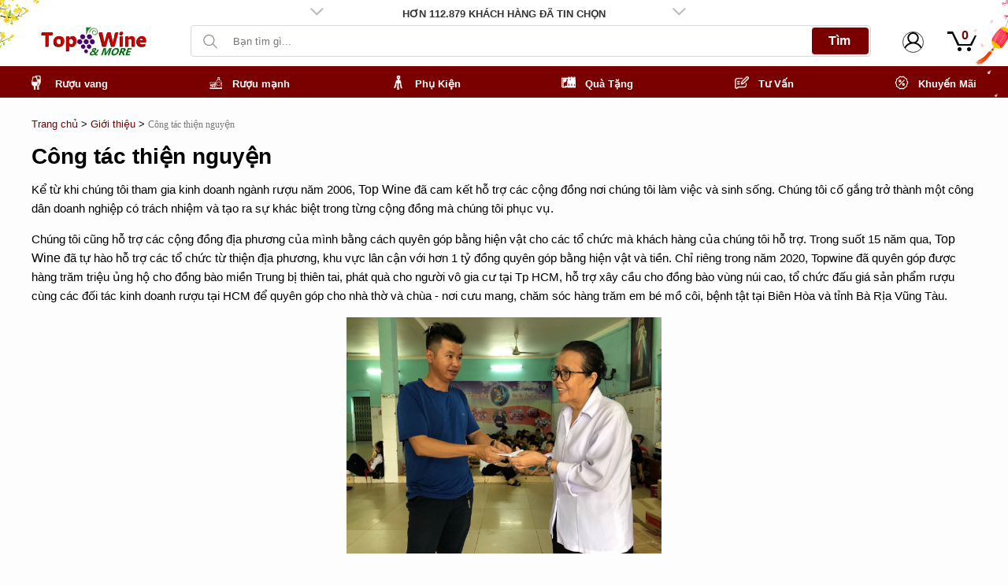

--- FILE ---
content_type: text/html; charset=UTF-8
request_url: https://www.topwine.com.vn/cong-tac-thien-nguyen.html
body_size: 30850
content:
<!DOCTYPE html><html lang="vi" xmlns="http://www.w3.org/1999/xhtml" xml:lang="vi">
    <head>
        <!-- preload -->
        <link rel="preload" href="https://www.topwine.com.vn/dist/header.min.css?v=1.16" as="style" />
        
        
        <!-- dns prefetch -->
        <meta http-equiv="x-dns-prefetch-control" content="on">        
        <link rel="dns-prefetch" href="https://fonts.googleapis.com/" />
        <link rel="dns-prefetch" href="https://fonts.gstatic.com/" />
        <link rel="dns-prefetch" href="https://www.googletagmanager.com/">
        <link rel="dns-prefetch" href="https://www.google-analytics.com/" />
        <link rel="dns-prefetch" href="https://www.google.com/" />
        <link rel="dns-prefetch" href="https://analytics.google.com/" />
        
        <link rel="dns-prefetch" href="https://www.facebook.com/" />
        <link rel="dns-prefetch" href="https://connect.facebook.net/" />
        <link rel="dns-prefetch" href="https://cdn.jsdelivr.net/" />
        <link rel="dns-prefetch" href="https://images.dmca.com/" />
        
        <meta content="text/html; charset=UTF-8" http-equiv="Content-Type" />
        <meta name="viewport" content="width=device-width, initial-scale=1, maximum-scale=1, user-scalable=no" />
        <meta content="index,follow" name="robots" />
        <title>Công tác thiện nguyện</title>
        <meta name="description" content="Kể từ khi chúng tôi tham gia kinh doanh ngành rượu năm 2006, Top Wine đã cam kết hỗ trợ các cộng đồng nơi chúng tôi làm việc và sinh sống. Chúng tôi cố gắng..." />
        <meta name="keywords" content="Công tác thiện nguyện" />
        <meta name="generator" content="topwine.com.vn" />
        <link rel="canonical" href="https://www.topwine.com.vn/cong-tac-thien-nguyen.html" />
        <meta property="fb:app_id"          content="2129396700639216" /> 
        <meta property="og:url"           content="https://www.topwine.com.vn/cong-tac-thien-nguyen.html" />
        <meta property="og:type"          content="website" />
        <meta property="og:title"         content="Công tác thiện nguyện" />
        <meta property="og:description" content="Kể từ khi chúng tôi tham gia kinh doanh ngành rượu năm 2006, Top Wine đã cam kết hỗ trợ các cộng đồng nơi chúng tôi làm việc và sinh sống. Chúng tôi cố gắng..." />
        <meta property="og:image" content="https://www.topwine.com.vn/thumbs_size/page/2021_07/tu-thien-topwine-1_jpg/200x200_fmin_tu-thien-topwine-1.jpg" />
        <meta property="og:image:alt" content="Công tác thiện nguyện" />
        <meta name='dmca-site-verification' content='ZHhDQWRkRFRRU09tSG1XekttWVhFSURVTFlMZFdjcTludkdvL0lZUmZzRT01' />
        
        
        
        <link href="https://www.topwine.com.vn/temp/default/img/favicon.ico" rel="shortcut icon" type="image/vnd.microsoft.icon"/>
        <link rel="stylesheet" href="https://www.topwine.com.vn/dist/header.min.css?v=1.16" type="text/css" />
        <link rel="stylesheet" href="https://www.topwine.com.vn/dist/page_page.min.css?v=1.02" type="text/css" />
        <link rel="stylesheet" href="https://www.topwine.com.vn/temp/default/js/countdown/jquery.countdown.css" />
        <style>
            body{
                position: relative;
            }
            
            /*HEADER*/
            header.header{
                box-shadow: rgba(0, 0, 0, 0.1) 0px 1px 2px 0px;
            }
            
            
            ul.header-icons li.account>a{
                height: 25px;
                width: 25px;
                background-size: 25px 25px;
                border: 1px solid #3c3133;
            }
            .menutopheader{
                background-color:#fff;
            }
            @media(min-width: 1000px) {
                .newyear-bg {
                    position: absolute;
                    width: 100%;
                    z-index: -1;
                    left:0;
                }
            }
            @media(max-width: 999.98px) { 
                .newyear-bg {
                    display: none;
                }
            }
            @media(min-width: 1200px) {
                .menutopheader::before{
                    content: ' ';
                    position: absolute;
                    top: 0;
                    background: url(https://www.topwine.com.vn/temp/default/img/tet/hoamai-head.png) no-repeat;
                    background-position: -30px -54px;
                    background-size: 108% auto;
                    width: 209px;
                    height: 76px;
                    left: calc(50% - 786px);
                }
                .menutopheader::after{
                    content: ' ';
                    display: block;
                    background: transparent url(https://www.topwine.com.vn/temp/default/img/tet/hoadao-head.png) no-repeat;
                    position: absolute;
                    top: -10px;right:calc(50% - 786px);
                    z-index: 1;
                }
                .menutopheader::after{
                    width: 200px;
                    height: 150px;
                    background-position: 100% -38px;
                    background-size: 95% auto;
                    z-index: 10;
                }
            }
            @media(max-width: 991.98px) {
                header.header{
                    background-color: #bf0c2b
                }
                #divframe{
                    margin-top: 46px !important;
                }
                #divbgsearch{
            
                }
                .menutopheader{
                    background: url(https://www.topwine.com.vn/temp/default/img/tet/hoamai-head.png) no-repeat;
                    background-color:#7a0000;
                    background-position: 6px -41px;
                    background-size: 31% auto;
                }
                .menutopheader::before{
                    content: ' ';
                    position: absolute;
                    top: 0;
                    right:0;
                    background: url(https://www.topwine.com.vn/temp/default/img/tet/hoa-dao.png) no-repeat;
                    background-position: 0 0; /* 106% 0px; 103% -68px;*/
                    background-size: 44% auto;/*23% auto*/
                    width: 58px;
                    height: 46px;
                    left: unset;
                }
                .menutopheader::after{
                    display:none;
                }
                .bgmenutop0{
                    background:none;
                }
            }
            @media screen and (max-width: 768px) and (min-width: 576px) {
                .menutopheader{
                    background-size: 18% auto;
                }
            }
            @media screen and (max-width: 767.98px) {
                body.home #divframe {
                    margin-top: 113px !important;
                }
            }
            
            /* catalog list slider at home and product saleoff page */
            .slide-img-bg{
                overflow: hidden;
                width: 100%;
                position: relative;
                padding-top:100%;
                height: 0px;
                display: block;
            }
            .slide-img-bg .owl-stage-outer{
                position: absolute;
                top: 0;
                left: 0;
                bottom: 0;
            }
            .slide-img-bg .item{
                position: relative;
                width: 100%;
            }
            .slide-img-bg .item .img{
                position: relative;
                display: block;
                width: 100%;
            }
            .slide-img-bg .item .img img{
                position: absolute;
                top: 0;
                left: 0;
                bottom: 0;
                width: 100%;
                height: 100%;
                max-height: 100%;
                max-width: 100%;
                object-fit: cover;
            }
           
            /* PRODUCT LIST */
            /*label*/
            div.label{
                list-style-type:none;
                position: absolute;
                left: 15px; top: 10px;
                z-index:2;
            }
            div.label ul{
                display: block; margin-bottom:0;
            }
            div.label ul li{
                display: inline-block;
                margin-right: 5px;
                border-radius: 5px;
                border-width:0px !important;
                /* border: 1px solid #ff9f00 !important; */
                background-color: #fbdb65 !important;
                padding: 2px 5px;
                font-size:12px;
                color: #000; /*ff9f00*/
                font-weight: 700;
                box-sizing: border-box;
                -webkit-box-sizing: border-box;
                cursor: pointer;
            }
            /* tooltip label */
            .tooltip-container{
                position: absolute;
                width: auto;
                min-width: 275px;
                border-radius: 7px;
                padding: 16px;
                text-align: left;
                top: 0;
                left: calc(100%);
                transform: translateY(-43%);
                z-index:3;
            }
            .tooltip-corner{
                display: block;
                left: 9px;
                top: 50%;
                margin-top: -6px;
                transform: rotate(45deg);
                background-color: rgb(255, 255, 255);
                width: 10px;
                height: 10px;
                position: absolute;
                z-index: 7;
                border-bottom: 1px solid rgb(180, 186, 193);
                border-left: 2px solid rgb(180, 186, 193);
                border-bottom-left-radius: 2px;
            }
            .tooltip-content {
                background-color: rgb(255, 255, 255);
                line-height: 22px;
                font-size: 15px;
                display: inline-block;
                padding: 15px 29px 15px 20px;
                box-shadow: rgb(180 186 193) 0px 2px 7px 0px;
                color: rgb(28, 37, 42);
                border-radius: 3px;
            }
            .tooltip-close{
                display: none;
            }
            
            /* FOOTER */
            #divbottom .youtube-iframe{
                margin-bottom: 60px;
            }
            #divbottom .youtube-iframe iframe{
                min-height: 511px;
            }
            footer{
                background-color: #7a0000;
                z-index:0;
            }
            footer a{
                color:#fff !important;
            }
            footer #box-copyright{
                display: flex;
                width: 100%;
            }
            footer .copyright{
                width: 75%;
            }
            footer .banner-certs {
                float: left;
                width: 100%;
                padding-bottom: 15px;
                margin-bottom: 5px;
            }
            
            footer .foo-right{
                display: flex;
                flex-direction: column;
            }

            footer .payment-methods {
                display: flex;
                flex-direction: column;
                justify-content: flex-end;
                align-items: flex-start;
                gap: 5px; width: 100%;
            }
            footer .payment-methods h5{
                font-size: 13px;
                display: block;
                width: 100%;
                text-align: left;
            }
            footer ul.methods, footer ul.certs{
                display: flex;
                justify-content: flex-start;
                align-items: center;
                list-style: none;
                margin-bottom: 0;
                width: 100%;
            }
            footer ul.methods li.first, footer ul.certs li.first{
                padding-left: 0;
            }
            footer ul.methods li.last{
                padding-right: 0;
            }
            footer ul.methods li, footer ul.certs li{
                padding: 0 10px;
            }
            footer ul.methods li img{
                width: auto;
                height: 30px;
            }
            footer ul.certs li img{
                height: 40px;
                width: auto;
            }
            footer ul.certs li.dmca{
                padding-right: 0;
            }
            .chat-window{
                bottom: 170px !important;
            }
            .popup-boxchat .boxchat-balloons{
                bottom: 84px !important;
            }
            
            /*popup buy*/
            .swal2-container .swal2-header {
                display: flex; flex-direction: row;padding: 0;
            }
            .swal2-container .swal2-icon.swal2-success{ 
                font-size: 3px;
                margin: -2px 10px 0 0;
                padding: 0;
                background-color: #00a010
            }
            .swal2-container .swal2-icon.swal2-success [class^=swal2-success-line]{
                background-color: #ffffff; z-index:3;
            }
            .swal2-container .swal2-icon.swal2-success .swal2-success-ring{
                background-color: #00a010
            }
            .swal2-container .swal2-title{
                font-size: 18px;margin:0;
            }
            .swal2-container .swal2-content{
                text-align: left; padding-top: 10px 
            }
            .swal2-container .swal2-content a{
                color:#333;
            }
            .swal2-container .swal2-content p{
                margin-bottom: 10px; font-size: 16px;
            }
            .swal2-container .swal2-actions button{ min-width: 205px; }
            .swal2-container .swal2-actions .swal2-confirm{
                border: 2px solid #ccc; color:#007f0e; background-color:#fff !important;order:1;
            }
            .swal2-container .swal2-actions .swal2-confirm:hover{
                color: #00a010;
            }
            .swal2-container .swal2-actions .swal2-cancel{
                border:2px; background-color: #000 !important; color:#fff; order:2
            }
            .swal2-container .swal2-footer .productBuyRelated{
                width:100%;
            }
            .swal2-footer .productBuyRelated h4{ text-align: left; }
            
            @media(max-width: 991.98px) {
                ul.header-icons li.icon-cart span.count{
                    color:#fff !important;
                }
                .menutopheader {
                    padding: 5px 15px 0;
                    position: absolute;
                    width: calc(100% - 30px);
                    top: 0px;
                    left: 0px;
                    padding-top: 46px;
                }
                footer{
                    padding-bottom: 57px;
                }
                
                .newyear-footer-bg {
                    width: 100%;
                    bottom: 56px;
                    position: absolute;
                    left: 0;
                    display: block !important;
                }
            }
            
            @media(max-width: 767px) {
                .productitem div.label{
                    z-index:0;
                }
                .tooltip-container{
                    position: fixed;
                    padding:0;
                    bottom: 0;
                    left: 0;
                    top: unset;
                    transform: unset;
                    z-index:3;
                }
                .tooltip-close{
                    position: absolute;
                    top: 5px;
                    right: 10px;
                    cursor: pointer;
                    display:block;
                }
                .tooltip-close img{
                    height: 18px;
                    width: 18px;
                }
                .tooltip-corner{
                    display: none;
                }
                .tooltip-content{
                    padding: 30px 29px 30px 20px;
                    line-height: 22px;
                    font-size: 15px;
                    border-radius: 0;
                }
                
                /* FOOTER */
                #divbottom #our-brand-system {
                    padding-bottom: 55px;
                }
                #divbottom .youtube-iframe{
                    margin-bottom: 55px;
                }
                #divbottom .youtube-iframe iframe{
                    min-height: 510px;
                }
                footer ul.methods, footer ul.certs{
                    justify-content: center;
                }
                footer #box-copyright{
                    flex-direction: column;
                }
                footer .foo-right{
                    order: 2;padding-top: 30px;
                }
                footer .copyright{
                    order: 1;
                    width: 100%;
                }
                footer .payment-methods{
                    width: 100%;
                    justify-content: left;
                    align-self: flex-start;
                }
            }
            
            @media(max-width: 575.98px) {
                
                .chat-window{
                    bottom: 150px !important;
                    right: 25px !important;
                }
                .popup-boxchat .boxchat-balloons{
                    bottom: 67px !important;
                }
                
                footer .cssbocongthuong{
                    border-color: #eeeeee70;
                }
            }
            
            @media(max-width: 480.98px) {
                
                /* GLOBAL OTHERS */
                
                /*Pupop buy*/
                .swal2-container .swal2-actions .swal2-confirm, .swal2-container .swal2-actions .swal2-cancel{
                    min-width: 170px;
                }
                
                /* HEADER */
                header .bgmenutop0{
                    height: 42px;
                }
                header.header{
                    background-color: #7a0000
                }
                
                /* MENU TOP */
                .menutopheader::after{
                    display:none;
                }
                .bgmenutop0{
                    background:none;
                }
                
                /* CONTENT */
                #divframe{
                    margin-top: 96px !important;
                }
                
                /* PRODUCT LIST */
                /*label*/
                .productitem div.label{
                    left: 0; bottom: 3px; top: unset;
                }
                div.label ul li{
                    display: inline-block !important;
                }
                
            }
            
            @media (max-width: 414px) {
                #divbottom .youtube-iframe iframe{
                    min-height: 423px;
                }
            }
            @media (min-width: 481.98px) and (max-width: 768px) {
                .container{
                    width: unset !important;
                }
                header .bgmenutop0{
                    height: 47px !important;
                }
            }
            @media (min-width: 481.98px) and (max-width: 575.98px) {
                /* FOOTER */
                #divbottom .youtube-iframe{
                    /* this height use for youtube embed */
                    /*height: 316px;*/
                }
            }
            @media (min-width: 576px) and (max-width: 768px) {
                footer #box-copyright, footer .copyright{
                    display: block !important;
                    width: 100% !important;
                }
            }
            @media (min-width: 576px) and (max-width: 1199.98px) {
                footer #box-copyright{
                    margin: 0 0 40px;
                    padding-top: 30px;
                }
            }
            
            @media (min-width: 768px) {
                header .bgmenutop0{
                    padding-top:0px;
                }
                
                #maincontent{
                    padding-top:50px;
                }
            }
            
            @media (min-width: 1200px) {
                /* FOOTER */
                footer{
                    position: relative;
                }
                footer .sectionfooter:first-child{
                    padding-left:0;
                }
                footer .sectionfooter:last-child{
                    padding-right:0;
                    width: 25%;
                }
                footer .cssbocongthuong{
                    margin: 20px 0;
                    padding: 40px 0 30px;
                }
                footer .sectionfooter {
                    padding-left: 10px;
                    float: left;
                    width: 17.08333%;
                    padding: 0 10px;
                    text-align: left;
                    vertical-align: top
                }

                section.sectionfooter.socials .app-store .col.first {
                    padding-right: 5px;
                }

            }
        </style>
        <script language="javascript">
            var ROOT = "https://www.topwine.com.vn/";
            var DIR_IMAGE = "https://www.topwine.com.vn/temp/default/img/";
            var lang = "vi";
            var lang_js = new Array();
            lang_js['homepage']='Trang chủ';lang_js['service']='Dịch vụ';lang_js['txt_slogan']='AVIATION OF THE FUTURE';lang_js['product_fillter']='T&Igrave;M NHANH THEO BỘ LỌC';lang_js['txt_header_detail']='Detail';lang_js['txt_ruouchinhhang']='Since 2006';lang_js['menu_footer_1']='Sản phẩm';lang_js['menu_footer_2']='Về Top Wine &amp; More';lang_js['menu_footer_3']='DỊCH VỤ KH&Aacute;CH H&Agrave;NG';lang_js['menu_footer_4']='CH&Iacute;NH S&Aacute;CH';lang_js['menu_footer_5']='Tổng Đ&agrave;i Hỗ Trợ';lang_js['footer_support_hotline_1']='Hotline 1: &lt;a href=&quot;tel:02866821188&quot;&gt;028 66 82 11 88&lt;/a&gt; (8:30 - 21:00)';lang_js['footer_support_hotline_2']='Hotline 2: &lt;a href=&quot;tel:0868 100 500&quot;&gt;0868 100 500&lt;/a&gt; (7:00 - 21:30)';lang_js['txt_ketnoivoichungtoi']='Kết nối với ch&uacute;ng t&ocirc;i';lang_js['txt_lienhe_map']='Tải Ứng Dụng Ngay H&ocirc;m Nay';lang_js['txt_welcome']='Welcome to';lang_js['txt_webruouvang']='TOPWINE';lang_js['txt_tuvanmienphi']='Tư vấn 24/7';lang_js['txt_saigon_hotline']='028 6682 11 88';lang_js['txt_hanoi_hotline']='0932 75 78 72';lang_js['txt_discover_more']='C&oacute; Thể Bạn Th&iacute;ch';lang_js['link_video']='';lang_js['video_youtube_embed_bottom']='&lt;h4&gt;THEO D&Otilde;I CH&Uacute;NG T&Ocirc;I TR&Ecirc;N TIK TOK&lt;/h4&gt;&lt;iframe data-src=&quot;https://www.topwine.com.vn/tiktok.html&quot; title=&quot;Hồ Top Wine Tiktok&quot; class=&quot;lazyload&quot; frameborder=&quot;0&quot; height=&quot;100%&quot; width=&quot;100%&quot; style=&quot;max-width: 780px; min-width: 288px&quot; &gt;&lt;/iframe&gt;';lang_js['txt_product']='Sản phẩm';lang_js['page_focus']='Chia Sẻ Kinh Ngi&ecirc;m';lang_js['txt_contact_title']='GH&Eacute; THĂM TOP WINE &amp; MORE';lang_js['txt_product_bestseller']='Best Seller';lang_js['txt_sticker_saleoff']='Sale!';lang_js['txt_search']='Bạn t&igrave;m g&igrave;...';lang_js['txt_search_placeholder']='T&igrave;m rượu của bạn...';lang_js['txt_cart_view']='Xem giỏ h&agrave;ng';lang_js['txt_see_all']='Xem tất cả';lang_js['topwinenow_des_29_1']='Giao si&ecirc;u tốc 30P';lang_js['topwinenow_des_29_2']='Giao si&ecirc;u tốc 30P';lang_js['topwinenow_des_24h']='Giao nhanh trong 24H';lang_js['foo_skyper']='http://www.skype.com/';lang_js['foo_facebook']='https://www.facebook.com/TopWineAndMore';lang_js['foo_instagram']='https://www.tiktok.com/@top.wine.more?_r=1&amp;_t=ZS-91UnbqP1f6q';lang_js['foo_twitter']='https://twitter.com/TopwineMerchant';lang_js['foo_youtube']='https://www.youtube.com/channel/UCNKUisCsoFYYuAjhcoQ5V-A';lang_js['foo_zalo']='https://zalo.me/3454580546529160415';lang_js['foo_copyright']='&copy; 2015 C&ocirc;ng Ty TNHH TMDV Blue Ocean&lt;br&gt; Giấy chứng nhận đăng k&yacute; doanh nghiệp: 0313400253 do sở KH &amp; ĐT TP.HCM cấp ng&agrave;y 14/8/2015 &lt;br&gt; Địa chỉ: 12 Cửu Long, P. H&ograve;a Hưng, TP. Hồ Ch&iacute; Minh,&lt;br&gt;Email: wine@topwine.com.vn | Điện thoại: 028 6682 11 88 &lt;br /&gt;-------------------&lt;br&gt;KH&Ocirc;NG B&Aacute;N RƯỢU, BIA CHO NGƯỜI DƯỚI 18 TUỔI.';lang_js['btn_detail']='Chi tiết';lang_js['btn_add_cart']='MUA NGAY';lang_js['user_welcome']='Xin ch&agrave;o, bạn!';lang_js['registry']='Đăng k&yacute;';lang_js['logout']='Đăng xuất';lang_js['signout']='Đăng xuất';lang_js['my_account']='T&agrave;i khoản';lang_js['watched_list_title']='Sản phẩm bạn đ&atilde; xem gần đ&acirc;y';lang_js['txt_add_to_cart']='TH&Ecirc;M V&Agrave;O GIỎ';lang_js['btn_add_cart_late']='Xin lỗi! Sản phầm n&agrave;y tạm hết';lang_js['in_stock']='C&ograve;n h&agrave;ng';lang_js['out_stock']='Hết h&agrave;ng';lang_js['is_comming_soon']='H&agrave;ng sắp về';lang_js['out_stock_report']='Xin lỗi v&igrave; sự bất tiện n&agrave;y! h&atilde;y &lt;a href=&quot;https://www.topwine.com.vn/lien-he-chung-toi.html&quot;&gt;li&ecirc;n hệ Top Wine để được hỗ trợ th&ecirc;m th&ocirc;ng tin&lt;/a&gt;';lang_js['is_comming_soon_report']='Xin lỗi v&igrave; sự bất tiện n&agrave;y! h&atilde;y &lt;a href=&quot;https://www.topwine.com.vn/lien-he-chung-toi.html&quot;&gt;li&ecirc;n hệ Top Wine để được hỗ trợ th&ecirc;m th&ocirc;ng tin&lt;/a&gt;';lang_js['price']='Gi&aacute; thị trường';lang_js['price_buy']='Gi&aacute;';lang_js['price_empty']='empty';lang_js['menu_product']='Danh mục';lang_js['ward']='Phường';lang_js['district']='Quận';lang_js['province']='Tỉnh';lang_js['username']='Email của bạn';lang_js['password']='Mật khẩu';lang_js['re_password']='Nhập lại mật khẩu';lang_js['nickname']='T&ecirc;n hiển thị';lang_js['address']='9863 - 9867 Mill Road, Cambridge, MG09 99HT.';lang_js['btn_signup']='Đăng k&yacute;';lang_js['signup_success']='Ch&uacute;c mừng bạn đ&atilde; đăng k&yacute; th&agrave;nh c&ocirc;ng';lang_js['signup_false']='Đăng k&yacute; thất bại';lang_js['err_signup_confirm']='Mật khẩu x&aacute;c nhận kh&ocirc;ng đ&uacute;ng';lang_js['err_invalid_captcha']='Lỗi captcha kh&ocirc;ng đ&uacute;ng';lang_js['err_exists_email']='Email đ&atilde; tồn tại';lang_js['err_exists_username']='Username đ&atilde; tồn tại';lang_js['aleft_title']='Th&agrave;nh c&ocirc;ng';lang_js['err_valid_input']='Vui l&ograve;ng nhập nội dung bắt buộc';lang_js['signin']='Đăng nhập';lang_js['btn_signin']='Đăng nhập';lang_js['forget_password']='Qu&ecirc;n mật khẩu';lang_js['forget_password_des']='Vui l&ograve;ng nhập email cho t&agrave;i khoản Topwine.com.vn của bạn&lt;br /&gt;Ch&uacute;ng t&ocirc;i sẽ gửi mật khẩu mới qua email n&agrave;y!';lang_js['signin_false']='Đăng nhập thất bại. C&oacute; thể Email hoặc Mật khẩu đăng nhập kh&ocirc;ng đ&uacute;ng';lang_js['signin_success']='Đăng nhập th&agrave;nh c&ocirc;ng';lang_js['select_title']='ti&ecirc;u đề';lang_js['err_invalid_username']='Username kh&ocirc;ng đ&uacute;ng';lang_js['err_invalid_email']='Email kh&ocirc;ng hợp lệ';lang_js['err_not_exists_email']='Email kh&ocirc;ng tồn tại';lang_js['update_success']='Cập nhật th&agrave;nh c&ocirc;ng 123';lang_js['btn_send']='Gửi';lang_js['err_in_stock']='&lt;span style=&quot;color:red;font-weight:900&quot;&gt;Số lượng tr&ecirc;n 10.000 sản phẩm qu&yacute; kh&aacute;ch vui l&ograve;ng li&ecirc;n hệ trực tiếp. Cảm ơn qu&yacute; kh&aacute;ch!&lt;/span&gt;';lang_js['ordering_address_info']='&lt;span style=&quot;font-family:arial;font-size:13px;&quot;&gt;&lt;strong style=&quot;color: red;&quot;&gt;* Ghi ch&uacute;: &lt;/strong&gt;Để đảm bảo h&agrave;ng được chuyển đ&uacute;ng nơi qu&yacute; kh&aacute;ch muốn nhận cũng như th&ocirc;ng tin ch&uacute;ng t&ocirc;i cần li&ecirc;n hệ. Qu&yacute; kh&aacute;ch vui l&ograve;ng nhập đẩy đủ th&ocirc;ng tin đặt h&agrave;ng v&agrave; nhận h&agrave;ng để h&agrave;ng được chuyển một c&aacute;ch nhanh nhất. Cảm ơn sự hợp t&aacute;c của qu&yacute; kh&aacute;ch!&lt;/span&gt;';
            
            //lazy load rewrite config
            //set it front of lazysizes js
            window.lazySizesConfig = window.lazySizesConfig || {};
            lazySizesConfig.loadMode = 1;//value 1: is lazy load on viewport
            //lazySizesConfig.expand = 200;
        </script>
            
        <!-- common script -->
        <script src="https://www.topwine.com.vn/dist/header.min.js?v=1.16"></script>
        <!-- script from current page -->
        
    </head>
    <body class="page">
        <header class="header clearfix">
            <style>
/*
    * Global - nav button next previous style
    * style name: owl-nav-style-1
    */
    .owl-nav-style-1.owl-carousel .owl-nav{ position: unset; }
    .owl-nav-style-1.owl-carousel .owl-nav button{
        position: absolute;
        top: 150px;
        width: 40px;
        height: 100px;
        outline: none;
        z-index:1;
        text-align: center;
        font-family: -webkit-body;
        box-shadow: 0 0 4px 2px rgb(0 0 0 / 15%);
        opacity: 1;
        background-color: #f7f7f7;
    }
    .owl-nav-style-1.owl-carousel .owl-nav button.owl-prev{
        left: 0px;
        border-radius: 0 3px 3px 0;
    }
    .owl-nav-style-1.owl-carousel .owl-nav button > span{
        background-size: 30px auto;
        width: 40px;
        display: block;
        height: 100px;
        opacity: 0.3
    }
    .owl-nav-style-1.owl-carousel .owl-nav button.owl-prev > span{
        background: url(https://www.topwine.com.vn/temp/default/img/arrow-left-30.png) center 30% no-repeat;
    }
    .owl-nav-style-1.owl-carousel .owl-nav button.owl-next > span{
        background: url(https://www.topwine.com.vn/temp/default/img/arrow-right-30.png) center 30% no-repeat;
    }
    .owl-nav-style-1.owl-carousel .owl-nav button.owl-next{
        right: 0px;
        border-radius: 3px 0 0 3px;
    }
    .owl-nav-style-1.owl-carousel .owl-nav button:hover{
        box-shadow: 0 0 4px 2px rgb(0 0 0 / 8%);
        background: rgba(0,0,0,.3); /*#8484848a;*/
        transition: .5s;
        transition-delay: 0.1s;
        opacity: 1;
    }
    .owl-nav-style-1.owl-carousel .owl-nav button > span{
        font-size: 46px;
        color:#7a0000
    }
    .owl-nav-style-1.owl-carousel:hover .owl-nav button > span{
        opacity: 1;
    }
    .owl-nav-style-1.owl-carousel .owl-nav button,
    .owl-nav-style-1.owl-carousel .owl-nav button:hover{
        box-shadow: none;
        background-color: transparent;
    }
    
    @media(max-width: 480.98px) {
        .owl-nav-style-1.owl-carousel .owl-nav button,
        .owl-nav-style-1.owl-carousel .owl-nav button > span{
            width: 30px;
        }
        .owl-nav-style-1.owl-carousel .owl-nav button.owl-prev > span{
            background-position: -7px 30%
        }
        .owl-nav-style-1.owl-carousel .owl-nav button.owl-next > span{
            background-position: 6px 30%
        }
    }        
</style>
        
<style>
                
#adsTopHeader{
    height: 46px;
    position: relative;
    margin: 0 auto;
}
#adsTopHeader .item{
    height: 46px;
    color:#333;
}
#adsTopHeader .item p {
    margin: 0; padding:0; text-align: center; width: 100%;
}
#adsTopHeader .item{
    display: flex;
    align-items:center;
}
#adsTopHeader.owl-nav-style-1.owl-carousel .owl-nav button > span{
    height: 46px;
}
#adsTopHeader.owl-nav-style-1.owl-carousel .owl-nav button{
    height: 46px;
    top:0;
}
@media only screen and (min-width: 768px) {
    header.header{
        background: #fff;
    }
    #adsTopHeader{
        max-width: 500px;
    }
    #adsTopHeader .item p{
        padding-top:18px;
    }
    #adsTopHeader, #adsTopHeader .item, #adsTopHeader .item p, #adsTopHeader.owl-nav-style-1.owl-carousel .owl-nav button, #adsTopHeader.owl-nav-style-1.owl-carousel .owl-nav button > span{
        height: 30px;
    }
    #adsTopHeader button.owl-next > span{
        background: url(https://www.topwine.com.vn/temp/default/img/arrow-down-30.png) center 30% no-repeat;
        rotate: 270deg; background-size: 24px 24px; width: 24px;
    }
    #adsTopHeader button.owl-prev > span{
        background: url(https://www.topwine.com.vn/temp/default/img/arrow-down-30.png) center 30% no-repeat;
        rotate: 90deg; background-size: 24px 24px; width: 24px;
    }
}
@media only screen and (max-width: 767.98px) {
    #adsTopHeader{
        width: 100%;
    }
    #adsTopHeader .item p{
        width: 100%;
    }
    #adsTopHeader .item, #adsTopHeader a{
        color: #fff !important;
    }
    #adsTopHeader button.owl-next > span{
        background: url(https://www.topwine.com.vn/temp/default/img/arrow-white-down-30.png) center 30% no-repeat;
        rotate: 270deg; background-size: 24px 24px; width: 24px;
    }
    #adsTopHeader button.owl-prev > span{
        background: url(https://www.topwine.com.vn/temp/default/img/arrow-white-down-30.png) center 30% no-repeat;
        rotate: 90deg; background-size: 24px 24px; width: 24px;
    }
}
</style>
<div id="adsTopHeader" class="owl-nav-style-1 owl-carousel">
    
    <div class="item"><p><strong>MIỄN PH&Iacute; GIAO H&Agrave;NG SI&Ecirc;U TỐC</strong></p></div>
    
    <div class="item"><p><a href="https://www.topwine.com.vn/khuyen-mai-top-wine"><strong>KHUYẾN M&Atilde;I L&Ecirc;N ĐẾN 50%</strong></a></p></div>
    
    <div class="item"><p><strong>MIỄN PH&Iacute; ĐỔI TRẢ 15 NG&Agrave;Y</strong></p></div>
    
    <div class="item"><p><strong>MIỄN PH&Iacute; NẾM THỬ |</strong> <a href="https://www.topwine.com.vn/dat-lich-hen.html?type=booking-at-showroom">Đăng k&yacute; ngay</a></p></div>
    
    <div class="item"><p><strong>HƠN 112.879 KH&Aacute;CH H&Agrave;NG Đ&Atilde; TIN CHỌN</strong></p></div>
    
    <div class="item"><p><strong>MUA TRƯỚC- TRẢ SAU - KH&Ocirc;NG CẦN CỌC</strong></p></div>
    
    <div class="item"><p><strong>C&Oacute; SẴN - GIAO NGAY&nbsp;</strong></p></div>
    
</div>
<script lang="javascript">
$("#adsTopHeader.owl-carousel").owlCarousel({
    items: 1,
    margin: 0,
    autoWidth: false,
    autoplay: true,
    autoplayTimeout: 3000,
    autoplayHoverPause: true,
    loop: true,
    responsiveClass: true,
    navText: ['<span aria-label="Previous"></span>', '<span aria-label="Next"></span>'],
    dots: false,
    nav: true
});
</script>
            <div class="menutopheader">
                <div class="container bgmenutop0">
                    <div id="logo">
                        <a id="header_logo" href="https://www.topwine.com.vn/" target="_self"><img  src="https://www.topwine.com.vn/uploads/banner/2024_01/logo-web-124.jpg"  alt="Web Rượu Vang" /></a>
                    </div>
                    <div class="leftsearch">
                        <div id="divsearch">
                            <div id="divbgsearch">
                                <form method="get" action="https://www.topwine.com.vn/san-pham/?" autocomplete="off">
                                    <div class="divimgsearch" style="outline:none; cursor:pointer;"></div>
                                    <div class="divtexboxsearch">
                                        <input type="text" id="searchBoxheader" name="text_search" class="searchStringheading" placeholder=" Bạn tìm gì..." />
                                    </div>
                                    <div id="box-btn-search" class="box-btn-search close">
                                        <button class="btn-reset" type="reset">&nbsp;</button>
                                        <button class="btn-search" type="submit"><span>Tìm</span></button>
                                    </div>
                                </form>
                                <style>
                                    .keyword-first{
                                        display: block;
                                        background-color:#fff;
                                    }
                                    .promotion-hot,.kw-hot,.service-hot{
                                        padding: 0.625rem;
                                    }
                                    .promotion-hot ul,.kw-hot ul,.service-hot ul{
                                        list-style-type: none;
                                        margin-bottom: 0;
                                    }
                                    .promotion-hot li,.kw-hot li,.service-hot li{
                                        display: inline-block;
                                        padding: 0 10px 10px 0;
                                        
                                    }
                                    .promotion-hot a,.kw-hot a,.service-hot a{
                                        background-color: #f1f1f1;
                                        border-radius: .5rem;
                                        padding: .2em .5rem;
                                    }
                                    .kw-hot a,.service-hot a{
                                        color: #333;
                                    }
                                    .promotion-hot .promotion-hot-title,.kw-hot .kw-hot-title,.service-hot .service-hot-title{
                                        font-weight: 700;
                                        font-size: 18px;
                                        color:#333;
                                        padding-bottom: 15px;
                                        display: flex;
                                        align-items: center;
                                    }
                                    .promotion-hot-title img, .kw-hot-title img,.service-hot-title img{
                                        margin-right: .75rem;
                                    }
                                    
                                    .keyword-suggest,.keyword-first {
                                        position: absolute;
                                        top: 45px;
                                        left: 0px;
                                        padding-top:15px;
                                        width: 100%;
                                        z-index: 600;
                                        display:none;
                                        box-shadow: 0 1px 4px 0 rgb(0 0 0 / 26%);
                                        border-radius: 4px;
                                        background-color:#fff;
                                        overflow:hidden;
                                    }
                                    .keyword-suggest a{
                                        color:#3b7adb;
                                    }
                                    .kw-list{
                                        padding-bottom:15px;
                                    }
                                    .kw-list, .pro-list{
                                        margin-top: 0;
                                        background-color: #fff;
                                        overflow: hidden;
                                    }
                                    .pro-list{
                                        margin-top:0;
                                    }
                                    .pro-list .headTitle{
                                        display: block;
                                        overflow: hidden;
                                        padding: 10px;
                                        border-bottom: 1px solid #eee;
                                        background: #f5f5f5;
                                        font-size: 13px;
                                        color: #666;
                                        font-weight: 400;
                                        padding: 10px;
                                    }
                                    .kw-list .kw-item, .pro-list .item{
                                        text-decoration: none;
                                        display: block;
                                        padding: 0.625rem;
                                        font-size: .875rem;
                                        line-height: 1rem;
                                        overflow: hidden;
                                        text-overflow: ellipsis;
                                        white-space: nowrap;
                                    }
                                    .pro-list a.item{
                                        padding: 10px;
                                        border-bottom: 1px solid #eee;
                                    }
                                    .pro-list .item h3 {
                                        display: -webkit-box;
                                        -webkit-box-orient: vertical;
                                        -webkit-line-clamp: 2;
                                        color: #333;
                                        font-size: 14px;
                                        overflow: hidden;
                                    }

                                    .pro-list .item .img{
                                        float: left;
                                        width: 60px;
                                        height: auto;
                                        margin: 0 6px 0 0;
                                    }
                                    .pro-list .item .info {
                                        float: left;
                                        width: calc(100% - 66px);
                                    }
                                    .pro-list .item .price_buy {
                                        font-family: Georgia,Times New Roman,Times,serif;
                                        font-size: 14px;
                                        color: #7a0000;
                                        float: none;
                                        font-weight: bold;
                                        display: inline-block;
                                    }
                                    .pro-list .item .box-p {
                                        display: inline-block;
                                        vertical-align: bottom;
                                    }
                                    .pro-list .item .box-p .price {
                                        display: inline-block;
                                        text-decoration: line-through;
                                        color: #333;
                                        font-weight: normal;
                                        margin:0 0 0 5px;
                                    }
                                    .pro-list .item .box-p .percent {
                                        color: #333;
                                        margin-left: 5px;
                                        font-size: 12px;
                                    }

                                    @media(max-width: 480px) {
                                        .keyword-suggest{
                                            max-width: 100%;
                                        }
                                        .kw-list{
                                            margin-top: 3px;
                                        }
                                        .kw-list .kw-item, .pro-list .item{
                                            white-space: unset;
                                        }
                                        .pro-list .item h3{
                                            font-weight: normal;
                                        }
                                    }
                                </style>
                                <div class="keyword-first">
                                    <div class="promotion-hot">
    <div class="promotion-hot-title"><img alt="Ưu đãi online tháng 12" loading="lazy" width="18" height="17" decoding="async" src="https://www.topwine.com.vn/temp/default/img/widget/iconhotdeal-new.svg" style="color: transparent;" /> <span>Ưu đãi online tháng 12</span></div>
    <ul class="promotion-hot-list">
        
        <li><a href="https://www.topwine.com.vn/hop-qua-tet">Hộp quà Tết</a></li>
        
        <li><a href="https://www.topwine.com.vn/tu-500k-1000k">Tặng kèm hộp da | hộp sơn mài</a></li>
        
        <li><a href="https://www.topwine.com.vn/khuyen-mai-top-wine">Mua 1 Tặng 1</a></li>
        
        <li><a href="https://www.topwine.com.vn/khuyen-mai-top-wine">Combo tặng tủ rượu</a></li>
        
        <li><a href="https://www.topwine.com.vn/giam-gia-uu-dai-35">Ưu đãi 35%</a></li>
        
        <li><a href="https://www.topwine.com.vn/khuyen-mai-top-wine">Combo tặng ly pha lê</a></li>
        
    </ul>
</div><div class="kw-hot">
    <div class="kw-hot-title"><img alt="Top tìm kiếm" loading="lazy" width="18" height="18" decoding="async" src="https://www.topwine.com.vn/temp/default/img/widget/mui_ten.svg" style="color: transparent;" /> Top tìm kiếm</div>
    <ul class="kw-hot-list">
        
        <li><a href="https://www.topwine.com.vn/hop-qua-tet">Hộp quà Tết</a></li>
        
        <li><a href="https://www.topwine.com.vn/san-pham/?text_search=ronco">Vang Ronco di Sassi</a></li>
        
        <li><a href="https://www.topwine.com.vn/ruou-vang-amaranta-montepulciano-dabruzzo-doc.html">Amaranta 99</a></li>
        
        <li><a href="https://www.topwine.com.vn/https://www.topwine.com.vn/tu-1500k-2000k">Vang ngon tầm giá 1,5 triệu - 2 triệu</a></li>
        
        <li><a href="https://www.topwine.com.vn/alyan-gran-reserva-shiraz.html">Alyan Gran Reserva</a></li>
        
        <li><a href="https://www.topwine.com.vn/ruou-vang-chateau-haut-medou-bordeaux-superieur-2020.html">Château Haut Medou</a></li>
        
        <li><a href="https://www.topwine.com.vn/rossi-viva.html">Vang Ý Cao Cấp Viva Rossi</a></li>
        
        <li><a href="https://www.topwine.com.vn/tu-500k-1000k">Vang ngon tầm giá 500k - 1 triệu</a></li>
        
        <li><a href="https://www.topwine.com.vn/ruou-vang-f.html">Vang F Negro</a></li>
        
        <li><a href="https://www.topwine.com.vn/winery-direct">Hàng bán chạy</a></li>
        
    </ul>
</div><div class="service-hot">
    <div class="service-hot-title"><img alt="Dịch vụ hot" loading="lazy" width="18" height="18" decoding="async" src="https://www.topwine.com.vn/temp/default/img/widget/hot.svg" style="color: transparent;" /> Dịch vụ hot</div>
    <ul class="service-hot-list">
        
        <li><a href="https://www.topwine.com.vn/winery-direct">Hàng giao ngay 30 phút</a></li>
        
        <li><a href="https://www.topwine.com.vn/at-lich-hen.html?type=booking-at-showroom">Miễn phí nếm thử</a></li>
        
        <li><a href="https://www.topwine.com.vn/chinh-sach-doi-tra.html">Miễn phí đổi trả</a></li>
        
        <li><a href="https://www.topwine.com.vn/topwine-giao-hang-cho-ban-nhu-the-nao.html">Miễn phí giao hàng</a></li>
        
        <li><a href="https://www.topwine.com.vn/qua-tet">Miễn phí in LOGO & lời chúc</a></li>
        
    </ul>
</div>
                                </div>
                                <div class="keyword-suggest">
                                    <div class="kw-list"></div>
                                    <div class="pro-list">
                                        <div class="headTitle">Sản phẩm gợi ý</div>
                                        <div class="sgContent"></div>
                                    </div>
                                </div>
                            </div>
                        </div>
                    </div>
                    <ul id="header_cart" class="header-icons">
                        <li class="account"><a href="javascript:;"></a>
    <ul class="user-profile">
        <li class="username">Xin chào, bạn!</li>
        <li class="info hide"><a href="/thanh-vien"><i class="ico ico-user"></i> Tài khoản thành viên</a></li>
        <li class="order hide"><a href="/don-hang-cua-toi"><i class="ico ico-ic-my-order"></i> Đơn hàng của tôi</a></li>
        <li class="notification hide">
            <a href="/thong-bao">
                <i class="ico ico-ic-notifications"></i> <span>Thông báo</span> 
            </a>
        </li>
        <li class="signout hide" data-reload="1"><a href="#"><i class="ico ico-arrow-back"></i> &nbsp;Đăng xuất</a></li>
        <li class="signin"><a href="#" data-toggle="modal" data-target="#myModal"><i class="ico ico-user"></i> Đăng nhập</a></li>
    </ul>
</li>
                        <li class="icon-cart"><a href="https://www.topwine.com.vn/xac-nhan-don-hang"><span class="count">0</span></a></li>
                    </ul>
                </div>
                <div class="menutop0" style="width: 100%;">
                    <div id="headermenum">
                        <div id="cd-hamburger-menu"><a class="cd-img-replace" href="#">Menu</a></div>
                    </div>
                    <div id="ctl00_MenuTab1_divmulticolummenu">
                        <nav id='main-nav'>
    <div class="container">
        <ul class="srt-menu "  id='menu-main-navigation'>
            
            <li class="menu-item first" >
                <a href="https://www.topwine.com.vn/ruou-vang" target="_self" class="menu_link css_bo ">
                    <span class="icon" style="background-image: url('https://www.topwine.com.vn/uploads/layout/2021_08/icon-new.png');"></span>
                    <span class="icemega_title icemega_nosubtitle">Rượu vang</span>
                </a> 
                <div class="sub-menu ulleft">
    
    <div class="menulevel2  first ">
        <a href="https://www.topwine.com.vn/winery-direct" target="_self" >BEST BUY</a>
        
    </div>
    
    <div class="menulevel2 dropdown  ">
        <a href="https://www.topwine.com.vn/ruou-vang-do" target="_self" >Rượu Vang Đỏ</a>
        
        
        <div class="list_none">
            
            
            <ul>
                
                <li ><a href="https://www.topwine.com.vn/cabernet-sauvignon1" target="_self" >Cabernet sauvignon</a></li>
                
                <li ><a href="https://www.topwine.com.vn/merlot1" target="_self" >Merlot</a></li>
                
                <li ><a href="https://www.topwine.com.vn/primitivo" target="_self" >Primitivo</a></li>
                
                <li ><a href="https://www.topwine.com.vn/negroamaro1" target="_self" >Negroamaro</a></li>
                
                <li ><a href="https://www.topwine.com.vn/cabernet-sauvignon-and-blends1" target="_self" >Cabernet Sauvignon and Blends</a></li>
                
                <li last><a href="https://www.topwine.com.vn/pinot-noir1" target="_self" >Pinot Noir</a></li>
                
                <li ><a href="https://www.topwine.com.vn/syrah1" target="_self" >Syrah</a></li>
                
                <li ><a href="https://www.topwine.com.vn/nho-khac" target="_blank" >Nho đỏ khác</a></li>
                
            </ul><ul>
                
                <li ><a href="https://www.topwine.com.vn/zinfandel1" target="_self" >Zinfandel</a></li>
                
                <li ><a href="https://www.topwine.com.vn/tempranillo1" target="_self" >Tempranillo</a></li>
                
                <li ><a href="https://www.topwine.com.vn/malbec1" target="_self" >Malbec</a></li>
                
            </ul>
            
        </div>
        
    </div>
    
    <div class="menulevel2 dropdown  ">
        <a href="https://www.topwine.com.vn/ruou-vang-trang" target="_self" >Rượu vang trắng</a>
        
        
        <div class="list_none">
            
            
            <ul>
                
                <li ><a href="https://www.topwine.com.vn/chardonnay1" target="_self" >Chardonnay</a></li>
                
                <li ><a href="https://www.topwine.com.vn/sauvignon-blanc1" target="_self" >Sauvignon Blanc</a></li>
                
                <li ><a href="https://www.topwine.com.vn/riesling1" target="_self" >Riesling</a></li>
                
                <li ><a href="https://www.topwine.com.vn/nho-trang-khac" target="_self" >Nho trắng khác</a></li>
                
            </ul>
            
        </div>
        
    </div>
    
    <div class="menulevel2 dropdown  ">
        <a href="https://www.topwine.com.vn/xuat-xu-ruou-vang" target="_self" >Xuất Xứ</a>
        
        
        <div class="list_none">
            
            
            <ul>
                
                <li ><a href="https://www.topwine.com.vn/ruou-vang-phap" target="_self" >Rượu Vang Pháp</a></li>
                
                <li ><a href="https://www.topwine.com.vn/ruou-vang-y" target="_self" >Rượu vang Ý</a></li>
                
                <li ><a href="https://www.topwine.com.vn/ruou-vang-chile" target="_self" >Rượu Vang Chile</a></li>
                
                <li ><a href="https://www.topwine.com.vn/ruou-vang-uc" target="_self" >Rượu Vang Úc</a></li>
                
                <li ><a href="https://www.topwine.com.vn/ruou-vang-argentina" target="_self" >Rượu Vang Argentina</a></li>
                
                <li ><a href="https://www.topwine.com.vn/ruou-vang-tay-ban-nha" target="_self" >Rượu Vang Tây Ban Nha</a></li>
                
                <li ><a href="https://www.topwine.com.vn/ruou-vang-my" target="_self" >Rượu Vang Mỹ</a></li>
                
                <li ><a href="https://www.topwine.com.vn/ruou-vang-duc" target="_self" >Rượu vang Đức</a></li>
                
            </ul><ul>
                
                <li ><a href="https://www.topwine.com.vn/ruou-vang-newzealand" target="_self" >Rượu Vang Newzealand</a></li>
                
                <li ><a href="https://www.topwine.com.vn/ruou-vang-bo-dao-nha" target="_self" >Rượu Vang Bồ Đào Nha</a></li>
                
                <li ><a href="https://www.topwine.com.vn/ruou-vang-hungary" target="_self" >Rượu vang Hungary</a></li>
                
            </ul>
            
        </div>
        
    </div>
    
    <div class="menulevel2 dropdown  ">
        <a href="https://www.topwine.com.vn/muc-gia" target="_self" >Mức Giá</a>
        
        
        <div class="list_none">
            
            
            <ul>
                
                <li ><a href="https://www.topwine.com.vn/tu-200k-500k" target="_self" >Từ 199k - 499k</a></li>
                
                <li ><a href="https://www.topwine.com.vn/tu-500k-1000k" target="_self" >Từ 500k - 1.000k</a></li>
                
                <li ><a href="https://www.topwine.com.vn/tu-1000k-1500k" target="_self" >Từ 1.000k - 1.500k</a></li>
                
                <li ><a href="https://www.topwine.com.vn/tu-1500k-2000k" target="_self" >Từ 1,500k - 2.000k</a></li>
                
                <li ><a href="https://www.topwine.com.vn/tu-2000k-3000k" target="_self" >Từ 2.000k - 3.000k</a></li>
                
                <li ><a href="https://www.topwine.com.vn/tu-3000k-5000k" target="_self" >Từ 3.000k - 5.000k</a></li>
                
                <li ><a href="https://www.topwine.com.vn/tu-5000k-10000k" target="_self" >Từ 5.000k - >10.000k</a></li>
                
                <li ><a href="https://www.topwine.com.vn/combo-ruou-vang-top-wine" target="_self" >Combo rượu vang</a></li>
                
            </ul><ul>
                
                <li ><a href="https://www.topwine.com.vn/giam-gia-uu-dai-35" target="_self" >ƯU ĐÃI 35%</a></li>
                
            </ul>
            
        </div>
        
    </div>
    
    <div class="menulevel2   ">
        <a href="https://www.topwine.com.vn/ruou-vang-ngot" target="_self" >Rượu Vang Ngọt</a>
        
    </div>
    
    <div class="menulevel2   ">
        <a href="https://www.topwine.com.vn/champagne-sparkling" target="_blank" >Champagne & Sparkling</a>
        
    </div>
    
    <div class="menulevel2   ">
        <a href="https://www.topwine.com.vn/vang-hong" target="_self" >Rượu Vang Hồng</a>
        
    </div>
    
</div>
            </li>
            
            <li class="menu-item " >
                <a href="https://www.topwine.com.vn/spirits" target="_self" class="menu_link css_bo ">
                    <span class="icon" style="background-image: url('https://www.topwine.com.vn/uploads/layout/2021_08/icon-spirits.png');"></span>
                    <span class="icemega_title icemega_nosubtitle">Rượu mạnh</span>
                </a> 
                <div class="sub-menu ulleft">
    
    <div class="menulevel2 dropdown first ">
        <a href="https://www.topwine.com.vn/single-malt-scotch-whisky" target="_self" >Single Malt Scotch Whisky</a>
        
        
        <div class="list_none">
            
            
            <ul>
                
                <li ><a href="https://www.topwine.com.vn/macallan" target="_self" >Macallan</a></li>
                
                <li ><a href="https://www.topwine.com.vn/singleton" target="_self" >Singleton</a></li>
                
                <li ><a href="https://www.topwine.com.vn/mortlach" target="_self" >Mortlach</a></li>
                
                <li last><a href="https://www.topwine.com.vn/glenallachie-distillery" target="_self" >GlenAllachie</a></li>
                
            </ul>
            
        </div>
        
    </div>
    
    <div class="menulevel2 dropdown  ">
        <a href="https://www.topwine.com.vn/blended-scotch-whisky" target="_self" >Blended Scotch Whisky</a>
        
        
        <div class="list_none">
            
            
            <ul>
                
                <li ><a href="https://www.topwine.com.vn/chivas" target="_self" >Chivas</a></li>
                
                <li ><a href="https://www.topwine.com.vn/johnnie-walker" target="_self" >Johnnie Walker</a></li>
                
                <li ><a href="https://www.topwine.com.vn/ballantines" target="_self" >Ballantine's</a></li>
                
            </ul>
            
        </div>
        
    </div>
    
    <div class="menulevel2 dropdown  ">
        <a href="https://www.topwine.com.vn/cognac1" target="_self" >Cognac</a>
        
        
        <div class="list_none">
            
            
            <ul>
                
                <li ><a href="https://www.topwine.com.vn/hennessy" target="_self" >Hennessy</a></li>
                
                <li ><a href="https://www.topwine.com.vn/martell" target="_self" >Martell</a></li>
                
                <li ><a href="https://www.topwine.com.vn/remy-martin" target="_self" >Remy Martin</a></li>
                
                <li ><a href="https://www.topwine.com.vn/camus" target="_self" >Camus</a></li>
                
            </ul>
            
        </div>
        
    </div>
    
</div>
            </li>
            
            <li class="menu-item " >
                <a href="https://www.topwine.com.vn/phu-kien" target="_self" class="menu_link css_bo ">
                    <span class="icon" style="background-image: url('https://www.topwine.com.vn/uploads/layout/2021_08/phu-kien-icon.png');"></span>
                    <span class="icemega_title icemega_nosubtitle">Phụ Kiện</span>
                </a> 
                <div class="sub-menu ulleft">
    
    <div class="menulevel2  first ">
        <a href="https://www.topwine.com.vn/ly-ruou-vang" target="_self" >Ly rượu vang</a>
        
    </div>
    
    <div class="menulevel2   ">
        <a href="https://www.topwine.com.vn/decanter-top-wine-1" target="_self" >Decanter</a>
        
    </div>
    
    <div class="menulevel2 dropdown  ">
        <a href="https://www.topwine.com.vn/phu-kien-ruou-vang" target="_self" >Phụ kiện rượu vang</a>
        
        
        <div class="list_none">
            
            
            <ul>
                
                <li last><a href="https://www.topwine.com.vn/do-khui" target="_self" >Đồ Khui</a></li>
                
                <li ><a href="https://www.topwine.com.vn/tu-ruou" target="_self" >Tủ Rượu</a></li>
                
                <li ><a href="https://www.topwine.com.vn/xo-da" target="_self" >Xô đá</a></li>
                
            </ul>
            
        </div>
        
    </div>
    
    <div class="menulevel2 dropdown  ">
        <a href="https://www.topwine.com.vn/phu-kien-qua-tang" target="_self" >Phụ kiện quà tặng</a>
        
        
        <div class="list_none">
            
            
            <ul>
                
                <li ><a href="https://www.topwine.com.vn/hop-da" target="_self" >Hộp Da</a></li>
                
                <li ><a href="https://www.topwine.com.vn/hop-go" target="_self" >Hộp Gỗ</a></li>
                
                <li ><a href="https://www.topwine.com.vn/tui-giay" target="_self" >Túi giấy</a></li>
                
                <li ><a href="https://www.topwine.com.vn/tui-vai" target="_self" >Túi vải</a></li>
                
            </ul>
            
        </div>
        
    </div>
    
</div>
            </li>
            
            <li class="menu-item " >
                <a href="https://www.topwine.com.vn/qua-tet" target="_self" class="menu_link css_bo ">
                    <span class="icon" style="background-image: url('https://www.topwine.com.vn/uploads/layout/2021_08/qua-tet-icon.png');"></span>
                    <span class="icemega_title icemega_nosubtitle">Quà Tặng</span>
                </a> 
                <div class="sub-menu ulleft">
    
    <div class="menulevel2  first ">
        <a href="https://www.topwine.com.vn/hop-qua-tet" target="_self" >Hộp quà Tết</a>
        
    </div>
    
    <div class="menulevel2  last ">
        <a href="https://www.topwine.com.vn/gio-qua-tet" target="_self" >Giỏ quà Tết</a>
        
    </div>
    
</div>
            </li>
            
            <li class="menu-item " >
                <a href="https://www.topwine.com.vn/blog" target="_self" class="menu_link css_bo ">
                    <span class="icon" style="background-image: url('https://www.topwine.com.vn/uploads/layout/2022_12/blog-icon.png');"></span>
                    <span class="icemega_title icemega_nosubtitle">Tư Vấn</span>
                </a> 
                
            </li>
            
            <li class="menu-item last" >
                <a href="https://www.topwine.com.vn/khuyen-mai-top-wine" target="_self" class="menu_link css_bo ">
                    <span class="icon" style="background-image: url('https://www.topwine.com.vn/uploads/layout/2021_08/discount-topwine.png');"></span>
                    <span class="icemega_title icemega_nosubtitle">Khuyến Mãi</span>
                </a> 
                
            </li>
            
        </ul>
    </div>
</nav>
<style>
    .fade-in {
        opacity: 1;
        animation-name: fadeInOpacity !important;
        animation-iteration-count: 1;
        animation-timing-function: ease-in;
        animation-duration: 0.75s;
    }

    @keyframes fadeInOpacity {
        0% {
            opacity: 0;
        }
        100% {
            opacity: 1;
        }
    }
</style>
<script>
    $(document).ready(function() {

        if (jQuery.browser.mobile == true) {
            /* mobile menu */
            var menu_icon = $('#cd-hamburger-menu')
            //var menu_shadow = $('#cd-hamburger-menu,#cd-shadow-layer');
            menu_icon.click(function(){
                var $this = $(this).find('a.cd-img-replace');
                if ( $this.hasClass('close') ) {
                    $this.removeClass('close');
                } else {
                  $this.addClass('close');
                }
            });
        }else{
            /* desktop menu */
            //item menu horizontal
            var menu_item = $('#main-nav .srt-menu > li'); 

            //background shadow for menu
            var hmenu_shadow_bg = $('#cd-shadow-layer');

            //hover on the horizontal menu or out
            menu_item.hover(function(){
                hmenu_shadow_bg.addClass('is-visible');
                hmenu_shadow_bg.addClass('fade-in');
            }, function(){
                hmenu_shadow_bg.removeClass('is-visible');
                hmenu_shadow_bg.removeClass('fade-in');
            });
        }
    });
</script>
<script>
    
    <!-- ***** HOVER TO MENU ITEM LEVEL 1 ***** -->
    var menu_level1_li = $('.srt-menu > li');
    menu_level1_li.hover(function() {
        var e_first = $(this).find('.sub-menu .menulevel2').first();//menu item first
        var e_dropdown = $(this).find('.sub-menu .menulevel2.dropdown:first');//dropdown menu item first
        
        //reset submenu
        //reset container height of menu sub level2
        var menu_level2 = $(this).find('.menu-sub');
        menu_level2.removeAttr('style');
        menu_level2.find('.list_none').removeAttr('style');
        //console.log(menu_level2.find('.list_none'));
        
        //set active dropdown menu if them exists 
        if(e_dropdown.length > 0) {
            //e_dropdown.addClass('active');
             //e_dropdown.trigger('hover');
             menu_level2_hover(e_dropdown);
            //menu_dropdown_active(e_dropdown);
        }else{
            //default is active fist menu item
            e_first.addClass('active');
        }
        
        return false;
    });
    
    <!-- ***** SET HEIGHT FOR SUBMENU CONTAINER(MENU LEVEL 2) ***** -->
    var menu_level2_item = $("#main-nav .sub-menu .menulevel2");
    
    menu_level2_item.hover(function(){
        menu_level2_hover($(this));
    });
    
    function menu_level2_hover(menu_sub_item) {
        var $this = menu_sub_item;
        var menu_level2 = $this.parent('.sub-menu');
        var menu_level2_sub = menu_level2.find('.list_none');
        //console.log('M2 item: ' + menu_level2_sub);
        //reset menu
        menu_level2.find('.active').removeClass('active');//clear active menu
        
        //reset height of menu container
        menu_level2.removeAttr('style');
        menu_level2_sub.removeAttr('style');
        
        //find the menu dropdown and active itself
        if($this.hasClass('dropdown')){
            menu_dropdown_active($this);
        }
        
        return;
    }
    
    function menu_dropdown_active(menu_sub_item){
        var $this = menu_sub_item;
        var menu_level2 = $this.parent('.sub-menu');
        var menu_level2_sub = $this.find('.list_none');
   
        //show active hover menu
        menu_sub_item.addClass('active');
        
        //update new height of sub menu container
        if(menu_level2.height() < menu_level2_sub.height()) {
            menu_level2.css('height', menu_level2_sub.height() - 30);//30 is padding height of parent menu
        }else{
            menu_level2_sub.css('height',menu_level2.height() + 30);
        }
        
        return;
    }
</script>
                    </div>

                </div>
            </div>
            <div style="clear:both"></div>
        </header>
        <style>
            .m-menu-fix {
                display: none;
            }
            @media only screen and (max-width: 991.98px) {
                .m-menu-fix {
                    position: fixed;
                    left: 0;
                    bottom: 0;
                    width: 100%;
                    padding: 5px 0;
                    box-sizing: border-box;
                    z-index: 10002;
                    background-color: #fff;
                    box-shadow: 0 -3px 5px rgba(0,0,0,0.16);
                    -webkit-overflow-scrolling: touch;
                    display: block;
                }
                .m-menu-fix .m-menu-fix__inner {
                    display: flex;
                    justify-content: center;
                }
                .m-menu-fix .m-menu-fix__inner .item {
                    flex: 1 1 auto;
                    text-align: center;
                }
                .ty-tygh a {
                    color: #4d4d4d;
                    text-decoration: none;
                    outline: none;
                    cursor: pointer;
                    font-size: 14px;
                    -webkit-transition: all 150ms;
                    -moz-transition: all 150ms;
                    -o-transition: all 150ms;
                    transition: all 150ms;
                }
                .m-menu-fix .m-menu-fix__inner .item .img {
                    height: 25px;
                    align-items: self-end;
                }
                .m-menu-fix .m-menu-fix__inner .m-menu-fix__person .img > .img-inner {
                    border-radius: 20px;
                    display: block;
                    overflow: hidden;
                    background-color: #fff;
                    height: 25px;
                    width: 25px;
                }
                .m-menu-fix .m-menu-fix__inner .item > span, .m-menu-fix .m-menu-fix__inner .item > a > span {
                    display: flex;
                    width: 100%;
                    justify-content: center;
                }
                .m-menu-fix img {
                    max-width: 100%;
                    height: auto;
                    vertical-align: middle;
                    font-size: 0;
                }
                .m-menu-fix .m-menu-fix__inner .item .text {
                    font-size: 10px;
                    font-weight: 400;
                    margin-top: 4px;
                }
                .m-menu-fix .active .text {
                    color: #003464;
                }
                .m-menu-fix .m-menu-fix__announe .img-inner {
                    position: relative;
                }
                .m-menu-fix .m-menu-fix__announe .img-inner .amount {
                    color: #fff;
                    background: #d90000;
                    border-radius: 50%;
                    width: 14px;
                    height: 14px;
                    font-size: 9px;
                    line-height: 14px;
                    text-align: center;
                    position: absolute;
                    top: -4px;
                    right: -5px;
                    font-weight: 400;
                }
            }
            </style>
            <div class="m-menu-fix"> 
                <div class="m-menu-fix__inner"> 
                    <div class="item m-menu-fix__home"> <a href="/"> <span class="img"> <span class="img-inner"> <img class="img-lazyload" src="https://www.topwine.com.vn/temp/default/img/home-default.svg" alt="Trang chủ"> </span> </span> <span class="text"> Trang chủ </span> </a> </div> 
                    <div class="item m-menu-fix__km "> <a href="https://www.topwine.com.vn/khuyen-mai-top-wine"> <span class="img"> <span class="img-inner"> <img class="img-lazyload" src="https://www.topwine.com.vn/temp/default/img/tabsale-default.svg" alt="Khuyến mãi"> </span> </span> <span class="text"> Khuyến mãi </span> </a> </div> 
                    
                    <!--<div id="menu-fix-support" class="item m-menu-fix__support"> <span class="img"> <span class="img-inner" id="wrap-support"> <img class="img-lazyload" src="https://www.topwine.com.vn/temp/default/img/tuvan-icon-1.svg" alt="Tư vấn"> </span> </span> <span class="text"> Tư vấn </span> </div>-->
                    <div class="item m-menu-fix__category"> <span class="img"> <span class="img-inner"> <img class="img-lazyload" src="https://www.topwine.com.vn/temp/default/img/danhmuc-default.svg" alt="Danh mục"> </span> </span> <span class="text"> Danh mục </span> </div> 
                </div> 
            </div>
        <div id="divframe" class="container-fluid">
    <section id="content" class="col-md-12">
        <div id="maincontent">
            <span id="ctl00_ContentPlaceHolder1_lbMenuNamehome">
    
    <a href='https://www.topwine.com.vn/trang-chu' class='pathway'>Trang chủ</a> >
    
    <a href='https://www.topwine.com.vn/gioi-thieu' class='pathway'>Giới thiệu</a> >
    
    <span class='productcategorypanel'>Công tác thiện nguyện</span> 
    
</span>
            <style>
    .transition{
        text-decoration: none !important; position: relative; padding-bottom: 3px;
    }
    .transition > * {
        margin-bottom: 0; padding-bottom:0;
    }
    .transition::after{
        transition: .3s;border-bottom: 1px solid;
        display: block; content: ' '; position: absolute; left: 0; bottom: 0; width: 0; height: 0px; 
    }
    .transition:hover::after{
        width: 110%; height: 1px;
    }
    #author .transition::after{
        border-color: #7a0000;
    }
    #author {
        padding: 40px 0; margin: 40px 0 0;
        border-top: 1px solid #e8e9e9;

    }
    #author h3{
        font-size: 22px; font-weight: 100; color:#3e4146
    }
    #author h3 span{
        font-weight: 100;
    }
    #author .avatar > img{
        border-radius: 50%; -webkit-border-radius: 50%; -moz-border-radius: 50%;
    }
    #author .short > p{
        font-size: 16px; line-height: 24px;
    }
    #block_rating{
        padding-bottom: 40px;
    }
    @media(max-width: 767.98px){
        #author{
            text-align: center;
        }
    }
</style>
<h1>Công tác thiện nguyện</h1>
<div class="content"><p>Kể từ khi ch&uacute;ng t&ocirc;i tham gia kinh doanh ng&agrave;nh rượu năm 2006, <span style="font-size: 12pt;">Top Wine</span> đ&atilde; cam kết hỗ trợ c&aacute;c cộng đồng nơi ch&uacute;ng t&ocirc;i l&agrave;m việc v&agrave; sinh sống. Ch&uacute;ng t&ocirc;i cố gắng trở th&agrave;nh một c&ocirc;ng d&acirc;n doanh nghiệp c&oacute; tr&aacute;ch nhiệm v&agrave; tạo ra sự kh&aacute;c biệt trong từng cộng đồng m&agrave; ch&uacute;ng t&ocirc;i phục vụ.</p>
<p>Ch&uacute;ng t&ocirc;i cũng hỗ trợ c&aacute;c cộng đồng địa phương của m&igrave;nh bằng c&aacute;ch quy&ecirc;n g&oacute;p bằng hiện vật cho c&aacute;c tổ chức m&agrave; kh&aacute;ch h&agrave;ng của ch&uacute;ng t&ocirc;i hỗ trợ. Trong suốt 15 năm qua, <span style="font-size: 12pt;">Top Wine</span> đ&atilde; tự h&agrave;o hỗ trợ c&aacute;c tổ chức từ thiện địa phương, khu vực l&acirc;n cận với hơn 1 tỷ đồng quy&ecirc;n g&oacute;p bằng hiện vật v&agrave; tiền. Chỉ ri&ecirc;ng trong năm 2020, Topwine đ&atilde; quy&ecirc;n g&oacute;p được h&agrave;ng trăm triệu ủng hộ cho đồng b&agrave;o miền Trung bị thi&ecirc;n tai, ph&aacute;t qu&agrave; cho người v&ocirc; gia cư tại Tp HCM, hỗ trợ x&acirc;y cầu cho đồng b&agrave;o v&ugrave;ng n&uacute;i cao, tổ chức đấu gi&aacute; sản phẩm rượu c&ugrave;ng c&aacute;c đối t&aacute;c kinh doanh rượu tại HCM để quy&ecirc;n g&oacute;p cho nh&agrave; thờ v&agrave; ch&ugrave;a - nơi cưu mang, chăm s&oacute;c h&agrave;ng trăm em b&eacute; mồ c&ocirc;i, bệnh tật tại Bi&ecirc;n H&ograve;a v&agrave; tỉnh B&agrave; Rịa Vũng T&agrave;u.&nbsp;</p>
<p style="text-align: center;"><img src="https://www.topwine.com.vn/uploads/page/2021_07/tu-thien-topwine-2.jpg" alt="tu-thien-topwine-1" width="400" height="300" /></p>
<p>Ch&uacute;ng t&ocirc;i đ&atilde; triển khai chương tr&igrave;nh tr&iacute;ch 1,5 % lợi nhuận mỗi năm cho c&ocirc;ng t&aacute;c thiện nguyện từ năm 2020. Ch&uacute;ng t&ocirc;i lu&ocirc;n cố gắng vượt qua những kh&oacute; khăn th&aacute;ch thức để c&ocirc;ng việc kinh doanh hoạt động tốt hơn đem lại thu nhập cho người lao động, n&acirc;ng cao trải nghiệm cho kh&aacute;ch h&agrave;ng từ đ&oacute; một phần đem lại lợi nhuận đ&oacute;ng g&oacute;p cho cong t&aacute;c thiện nguyện được nhiều nhất c&oacute; thể.&nbsp;</p>
<p><img style="display: block; margin-left: auto; margin-right: auto;" src="https://www.topwine.com.vn/uploads/page/2021_07/tu-thien-topwine-1.jpg" alt="tu-thien-topwine-1" width="400" height="300" /></p>
<p>&nbsp;</p></div>




<div id="block_rating">
    <div class="rating-title">Bạn đánh giá bài viết này thế nào ?</div>
    <div class="mess">
        <div class="alert alert-success alert-dismissable" style="display:none"></div>
        <div class="alert alert-error alert-dismissable" style="display:none"></div>
    </div>
    <div class="rating-main">
        
        <div data-type-vote-id="51" class="rating-item">
            <img alt="Không hữu ích" src="https://www.topwine.com.vn/thumbs_size/banner/icons/boring_png/60x60_fw_boring.png">             
            <div class="clear"></div>             
            <div class="rating-choose">                 
                <span class="felling">Không hữu ích</span>                 
                <span class="count">(0)</span>             
            </div>
        </div>
        
        <div data-type-vote-id="53" class="rating-item">
            <img alt="Hữu ích" src="https://www.topwine.com.vn/thumbs_size/banner/icons/great_png/60x60_fw_great.png">             
            <div class="clear"></div>             
            <div class="rating-choose">                 
                <span class="felling">Hữu ích</span>                 
                <span class="count">(0)</span>             
            </div>
        </div>
        
    </div>
    <script lang="text/javascript">
        $('.rating-item').click(function () {
            var item_id = 403;
            var vote_value = $(this).attr('data-type-vote-id');
            var felling = $(this).find('span.felling').text();
            //console.log(felling);
            var data_temp = {};
            data_temp['m'] = 'page';
            data_temp['a'] = 'ajax';
            data_temp['f'] = 'rating';
            data_temp['submit'] = 1;
            data_temp['data'] = {};
            data_temp['data']['item_id'] = item_id;
            data_temp['data']['vote_value'] = vote_value;
            $.ajax({
                type: "POST",
                url: 'https://www.topwine.com.vn/ajax.php',
                data: data_temp
            }).done(function (data_response) {
                var data = JSON.parse(data_response);

                if(vote_value == 51 && data.ok == 1) {
                    /* is not helpfull from guest */
                    $('#block_rating').addClass('hide');
                    $('.feedback-container').addClass('show');
                }else{
                    /* is helpfull from guest */
                    $('#block_rating .rating-main').addClass('hide');
                    $('#block_rating .mess').addClass('show');
                    if (data.ok == 1) {
                        data.mess = data.mess + ' <strong>' + felling + '</strong>';
                        $('#block_rating .mess .alert-success').html(data.mess);
                        $('#block_rating .mess .alert-success').addClass('show');
                        $('#block_rating .mess .alert-error').removeClass('show');
                    } else {
                        $('#block_rating .mess .alert-error').html(data.mess);
                        $('#block_rating .mess .alert-error').addClass('show');
                        $('#block_rating .mess .alert-success').removeClass('show');
                    }
                }
            });
        });
    </script>
</div>
<div class="clear"></div>
<style>
    .feedback-container{
        padding-top: 20px;
        padding-bottom: 50px;
        display: none;
    }
    .feedback-container .mess > div{
        display: none;
    }
    .feedback-container.show,
    .feedback-container .mess > div.alert-success.show {
        display: block !important;
    }
    .feedback-container .feedback-content .title{
        font-weight: 700; font-size: 1rem;
        color: #1f1f1f;
        display: inline-block;
        font-size: .875rem;
        font-weight: 700;
        padding: 1.125rem 0;
    }
    .feedback-container .des{
        color: #444746;
        margin-bottom: .625rem;
    }
    .feedback-container textArea{
        background: #ffffff;
        border: .0625rem solid #5e5e5e;
        border-radius: .25rem;
        box-sizing: border-box;
        color: #1f1f1f;
        max-width: 38rem;
        outline: none;
        padding: 1rem;
        resize: none;
        width: 100%;
        font-family: arial;
    }
    .feedback-container button {
        background: #57a0ff;
        border: 0;
        border-radius: .1875rem;
        color: #ffffff;
        font-size: .875rem;
        font-weight: 500;
        line-height: 1rem;
        margin-top: .5rem;
        outline: 0;
        padding: .625rem 1.625rem;
        position: relative;
        cursor: pointer;
    }
    
    .need-more-help{
        text-align: center;
        display: flex;
        flex-direction: column;
        align-items: center;
    }
    .need-more-help .title{
        font-size: 18px;
        padding-bottom: 10px;
        font-weight: 700;
    }
    .need-more-help .options{
        display: flex;
        align-items: center;
    }
    .need-more-help .options a.item{
        flex-basis: 0;
        margin: .5rem;
        max-width: 21rem;
        width: auto;
        border-radius: .625rem;
        box-shadow: 0 1px 2px 0 rgb(48 48 48 / 30%), 0 1px 3px 1px rgb(48 48 48 / 15%);
        box-sizing: border-box;
        display: block;
        flex-grow: 1;
        margin: .5rem 0;
        padding: 1rem;
        position: relative;
        text-align: left;
        text-decoration: none;
        width: 100%;
        color: #333;
    }
    .need-more-help .options .icon {
        background-color: #0b57d0;
        border-radius: 50%;
        height: 1.875rem;
        left: 1rem;
        position: absolute;
        top: 1rem;
        width: 1.875rem;
    }
    .need-more-help .options .icon svg {
        fill: #ffffff;
        height: 1.125rem;
        margin: .375rem;
        width: 1.125rem;
    }
    .need-more-help .options a.item .content{
        margin-left: 2.5rem;
        color: #333;
    }
    .need-more-help .options a.item .content h3{
        margin:0;
    }
</style>
<div class="feedback-container">
    <div class="mess"><div class="alert-success">Cảm ơn bạn đã phản hồi</div></div>
    <div class="need-more-help hide">
        <div class="title">Bạn cần trợ giúp thêm?</div>
        <p>Hãy thử các bước tiếp theo sau:</p>
        <div class="options">
            <a class="item" href="https://www.topwine.com.vn/lien-he-chung-toi.html" target="_blank">
                <div class="icon"> <svg viewBox="0 0 48 48"><path d="M24 2C14.06 2 6 10.06 6 20v14c0 3.31 2.69 6 6 6h6V24h-8v-4c0-7.73 6.27-14 14-14s14 6.27 14 14v4h-8v16h8v2H24v4h12c3.31 0 6-2.69 6-6V20c0-9.94-8.06-18-18-18z"></path></svg> </div>
                <div class="content">
                    <h3>Liên hệ với chúng tôi</h3>
                    <span>Hãy giải thích thêm để chúng tôi hỗ trợ bạn tốt hơn</span>
                </div>
            </a>
        </div>
    </div>
    <div class="feedback-content">
        <div class="title">Rất tiếc về điều đó</div>
        <p class="des">Chúng tôi có thể cải thiện trang này bằng cách nào?</p>
        <form>
            <textarea></textarea><br />
            <button type="button">Gửi</button>
        </form>
    </div>
    <script lang="text/javascript">
        $('.feedback-container button').click(function () {
            var item_id = 403;
            var data_temp = {};
            data_temp['m'] = 'feedback';
            data_temp['a'] = 'ajax';
            data_temp['f'] = 'feedback_page';
            data_temp['submit'] = 1;
            data_temp['data'] = {};
            data_temp['data']['item_id'] = item_id;
            data_temp['data']['content'] = $('.feedback-container textarea').val();
            $.ajax({
                type: "POST",
                url: 'https://www.topwine.com.vn/ajax.php',
                data: data_temp
            }).done(function (data_response) {
                var data = JSON.parse(data_response);
                console.log(data);
                //$('.feedback-container .mess').addClass('show');
                if (data.ok == 1) {
                    $('.feedback-container .mess .alert-success').addClass('show');
                    $('.feedback-container .need-more-help').removeClass('hide');
                    $('.feedback-container .feedback-content').addClass('hide');
                }
            });
        });
    </script>
</div>
<div class="clear"></div>
<div class="addthis_inline_share_toolbox_c3lm"></div>
<div class="list_other">
    <div class="hr"></div>
    <h3 class="list_other-title">Bài viết khác</h3>
    <ul class="list_none">
        
        <li><a href="https://www.topwine.com.vn/tuyen-nhan-vien-ban-hang-showroom.html" title="Tuyển  Nhân viên Bán Hàng tại Showroom">&rarr; Tuyển  Nhân viên Bán Hàng tại Showroom</a></li>
        
        <li><a href="https://www.topwine.com.vn/can-tuyen-nhan-vien-ke-toan.html" title="Cần Tuyền Nhân Viên Kế Toán">&rarr; Cần Tuyền Nhân Viên Kế Toán</a></li>
        
        <li><a href="https://www.topwine.com.vn/dinh-vi-he-thong-cua-hang-top-wine.html" title="Hệ Thống Cửa Hàng">&rarr; Hệ Thống Cửa Hàng</a></li>
        
        <li><a href="https://www.topwine.com.vn/tuyen-dung.html" title="Tuyển Dụng">&rarr; Tuyển Dụng</a></li>
        
        <li><a href="https://www.topwine.com.vn/chinh-sach-bao-mat-thong-tin.html" title="Chính sách bảo mật thông tin">&rarr; Chính sách bảo mật thông tin</a></li>
        
        <li><a href="https://www.topwine.com.vn/cong-tac-vien-ban-hang-cung-top-wine-more.html" title="CỘNG TÁC VIÊN BÁN HÀNG CÙNG TOP WINE & MORE 🍷🚀">&rarr; CỘNG TÁC VIÊN BÁN HÀNG CÙNG TOP WINE & MORE 🍷🚀</a></li>
        
        <li><a href="https://www.topwine.com.vn/tai-sao-khach-hang-chon-top-wine-more.html" title="TẦM NHÌN & SỨ MỆNH – TOP WINE & MORE® 🍷✨">&rarr; TẦM NHÌN & SỨ MỆNH – TOP WINE & MORE® 🍷✨</a></li>
        
        <li><a href="https://www.topwine.com.vn/tro-thanh-doi-tac-top-wine.html" title="Trở Thành Đối Tác Top Wine">&rarr; Trở Thành Đối Tác Top Wine</a></li>
        
        <li><a href="https://www.topwine.com.vn/cau-chuyen-cua-chung-toi.html" title="Câu chuyện của chúng tôi">&rarr; Câu chuyện của chúng tôi</a></li>
        
        <li><a href="https://www.topwine.com.vn/cham-soc-khach-hang.html" title="Đội Ngũ Chăm sóc Khách Hàng Top Wine">&rarr; Đội Ngũ Chăm sóc Khách Hàng Top Wine</a></li>
         
    </ul>
</div>
<!-- Go to www.addthis.com/dashboard to customize your tools -->
<script type="text/javascript">var addthis_config = {"data_track_addressbar":false};</script>
<script type="text/javascript" src="//s7.addthis.com/js/300/addthis_widget.js#pubid=ra-5639bf4aba280d18"></script>
            
            <style>
    #divframe .newspaper-info{
        margin:0; border: 0;padding-bottom: 50px;
    }
    #divframe .newspaper-info:before{
        border: 0;
    }
    .newspaper-info h3{
        display: block; padding-bottom: 10px;margin-bottom: 25px;
        border-bottom:1px solid #7a0000; font-size: 15px;
    }
    .newspaper-info .item{
        display: flex;
        flex-direction: column;
        align-items: center;
    }
    .newspaper-info .owl-carousel.owl-drag .owl-item{
        list-style-type: none;
    }
    .newspaper-info .item .img{}
    .newspaper-info .item p{
        margin: 10px 0 0;
        min-height: 36px;
        text-align: center;
        display: flex;
        -webkit-box-align: center;
        align-items: center;
    }
    .newspaper-info .item a{
        color: #353737;
        font-weight: 700;
        line-height: 1.2em;
    }
    
    /*owl-carousel */
    .newspaper-info .owl-carousel .owl-stage{
        margin-bottom:0;
    }
    .newspaper-info  .owl-nav button {
        position: absolute;
        top: calc(50% - 50px);
        outline: none;
        z-index: 1;
        text-align: center;
        font-family: -webkit-body;
        opacity: 1;
        background-color: #f7f7f7;
    }
    .newspaper-info .owl-nav button.disabled{
        opacity: 0.1;
    }
    .newspaper-info  .owl-nav button > span {
        width: 30px;
        height: 36px;
        display: block;
        opacity: 1;
    }
    .newspaper-info .owl-nav button.owl-prev > span {
        background-position: -6px center !important;
        background: url(./temp/default/img/arrow-left-30.png) center center no-repeat;
    }
    .newspaper-info .owl-carousel .owl-nav button.owl-prev{
        left: 5px;
    }
    .newspaper-info .owl-carousel .owl-nav button.owl-next{
        right: 0px;
    }
    .newspaper-info .owl-nav button.owl-next > span {
        background-position: right center !important;
        background: url(./temp/default/img/arrow-right-30.png) center center no-repeat;
    }
    @media (max-width: 767.98px) {
        #divframe .newspaper-info{
            padding-bottom: 35px;
        }
    }
</style>
<div class="newspaper-info">
    <h3>Có Thể Bạn Thích:</h3>
    <div class='slides owl-carousel'>
        
        <div class="item"><div class="img"><a href="https://www.topwine.com.vn/ruou-vang-do"><img data-src="https://www.topwine.com.vn/uploads/banner/2022_06/red-wine.png" class="lazyload" /></a></div><p><a href="https://www.topwine.com.vn/ruou-vang-do">VANG ĐỎ</a></p></div>
        
        <div class="item"><div class="img"><a href="https://www.topwine.com.vn/ruou-vang-trang"><img data-src="https://www.topwine.com.vn/uploads/banner/2022_06/WHITE-WINE%20(1).png" class="lazyload" /></a></div><p><a href="https://www.topwine.com.vn/ruou-vang-trang">VANG TRẮNG</a></p></div>
        
        <div class="item"><div class="img"><a href="https://www.topwine.com.vn/ruou-vang-y"><img data-src="https://www.topwine.com.vn/uploads/banner/2023_01/ruou-vang-y-2023.png" class="lazyload" /></a></div><p><a href="https://www.topwine.com.vn/ruou-vang-y">RƯỢU VANG Ý</a></p></div>
        
        <div class="item"><div class="img"><a href="https://www.topwine.com.vn/ruou-vang-phap"><img data-src="https://www.topwine.com.vn/uploads/banner/2023_01/ruou-vang-phap-2023.png" class="lazyload" /></a></div><p><a href="https://www.topwine.com.vn/ruou-vang-phap">RƯỢU VANG PHÁP</a></p></div>
        
        <div class="item"><div class="img"><a href="https://www.topwine.com.vn/ruou-vang-chile"><img data-src="https://www.topwine.com.vn/uploads/banner/2023_01/ruou-vang-CHILE-2023.png" class="lazyload" /></a></div><p><a href="https://www.topwine.com.vn/ruou-vang-chile">RƯỢU VANG CHILE</a></p></div>
        
        <div class="item"><div class="img"><a href="https://www.topwine.com.vn/khuyen-mai-top-wine"><img data-src="https://www.topwine.com.vn/uploads/banner/2022_06/sale-topwine.png" class="lazyload" /></a></div><p><a href="https://www.topwine.com.vn/khuyen-mai-top-wine">KHUYẾN MÃI</a></p></div>
        
        <div class="item"><div class="img"><a href="https://www.topwine.com.vn/phu-kien"><img data-src="https://www.topwine.com.vn/uploads/banner/2024_01/scscscsccs.jpg" class="lazyload" /></a></div><p><a href="https://www.topwine.com.vn/phu-kien">PHỤ KIỆN</a></p></div>
        
        <div class="item"><div class="img"><a href="https://www.topwine.com.vn/thuc-pham"><img data-src="https://www.topwine.com.vn/uploads/banner/2022_06/food-topwine.png" class="lazyload" /></a></div><p><a href="https://www.topwine.com.vn/thuc-pham">THỰC PHẨM</a></p></div>
        
        <div class="item"><div class="img"><a href="https://www.topwine.com.vn/qua-tet"><img data-src="https://www.topwine.com.vn/uploads/banner/2024_01/dxxxs.jpg" class="lazyload" /></a></div><p><a href="https://www.topwine.com.vn/qua-tet">QUÀ TẾT</a></p></div>
        
    </div>
</div>
<script>
    $(document).ready(function () {
        $(document).ready(function () {
            $(".newspaper-info .owl-carousel").owlCarousel({
                items: 6,
                margin: 20,
                autoWidth: false,
                autoplay: false,
                loop: false,
                responsiveClass: true,
                stageElement: 'ul',
                itemElement: 'li',
                navText: ['<span aria-label="Previous"></span>', '<span aria-label="Next"></span>'],
                dots: false,
                responsive: {
                    0: {
                        items: 3,
                        nav: true
                    },
                    481: {
                        items: 4,
                        nav: true
                    },
                    1024: {
                        margin: 40,
                        items: 6,
                        nav: true
                    }
                }
            });
        });
    });
</script>
        </div>
    </section>
    <!--<aside id="asideRight" class="col-md-3">
        <div id="divrightmenu">
            
        </div>
    </aside>-->
</div>
        <section id="divbottom">
            <div class="container clearfix">
                <h4 class="h4footer">GHÉ THĂM TOP WINE & MORE</h4> 
                <div id="our-brand-system" class="owl-carousel">
    
    <section class="addfooter">        
        <h5 class="h5footer"><span>Quận 10</span></h5>
        <div class="csschinhanh">
            <p>12 Cửu Long, P. H&ograve;a Hưng, Tp. Hồ Ch&iacute; M&iacute;nh.</p>
<p>&nbsp;</p>
        </div>
    </section>
    
    <section class="addfooter">        
        <h5 class="h5footer"><span>Hà Nội</span></h5>
        <div class="csschinhanh">
            <p class="contactvinacom">235 Kim Ngưu, P. Vĩnh Tuy, Tp. H&agrave; Nội</p>
        </div>
    </section>
    
    <section class="addfooter">        
        <h5 class="h5footer"><span>Nha Trang</span></h5>
        <div class="csschinhanh">
            <p style="text-align: left;"><span style="font-size: 10pt;">128 Nguyễn Ch&iacute; Thanh, P. Bắc Cam Ranh, Kh&aacute;nh H&ograve;a.&nbsp;</span></p>
        </div>
    </section>
    
    <section class="addfooter">        
        <h5 class="h5footer"><span>Gò Vấp</span></h5>
        <div class="csschinhanh">
            <p>80 Dương Quảng H&agrave;m, P. An Nhơn, Tp Hồ Ch&iacute; Minh</p>
        </div>
    </section>
    
    <section class="addfooter">        
        <h5 class="h5footer"><span>Quận 7</span></h5>
        <div class="csschinhanh">
            <p>Cao Ốc Ho&agrave;ng Anh, Nguyễn Hữu Thọ, P. T&acirc;n Hưng</p>
        </div>
    </section>
    
</div>
<script lang="javascript">
    $(document).ready(function() {
        $("#our-brand-system").owlCarousel({
            items: 4,
            margin:10,
            center:true,
            autoWidth:true,
            autoplay:true,
            autoplayTimeout: 5000,
            autoplayHoverPause:true,
            loop: true,
            dots: false,
            responsiveClass: true,
            responsive: {
                480: {
                    items: 1,
                    autoWidth:true
                },
                767: {
                    items: 2
                },
                1024:{
                    items: 3
                }
            }
        });
    });
</script>
            </div>
            <!--<div class="container youtube-iframe">
                <h4>THEO DÕI CHÚNG TÔI TRÊN TIK TOK</h4><iframe data-src="https://www.topwine.com.vn/tiktok.html" title="Hồ Top Wine Tiktok" class="lazyload" frameborder="0" height="100%" width="100%" style="max-width: 780px; min-width: 288px" ></iframe>
            </div>-->
            <style>
    /* commitment */
    .commitment{
        background-color: #ffefb0;
        padding: 50px 15px 60px;
    }
    .commitment h3{
        font-size: 28px;
        padding: 0 0 40px;
        color: #000;
        text-transform: uppercase;
    }
    .commitment .content{
        display: flex;
    }
    .commitment .item{
       display: flex;
       width: 25%;
    }
    .commitment .item > .icon{
        width: 40px; height: 40px;
        display: flex; align-items: center; justify-content: center;
        background-color: #7a0000;border-radius: 50%;
    }
    
    .commitment .item > .icon i.icon-chinhhang{
        width: 19px; height: 18px;
        background-position: -55px 0;
    }
    .commitment .item > .icon i.icon-doitra{
        width: 18px; height: 18px;
        background-position: -103px 0;
    }
    .commitment .item > .icon i.icon-giaohang{
        width: 24px; height: 17px;
        background-position: -76.5px 0;
    }
    .commitment .item > .icon i.icon-giaosieutoc{
        width: 18px; height: 18px;
        background-position: -124.5px 0;
    }
    .commitment .item > .icon i.icon-tuvan{
        width: 15.5px; height: 18px;
        background-position: -192px 0;
    }
    .commitment .item > .desc{
       padding-left: 15px;
       text-align: left;
    }
    .commitment .item > .desc h5{
       font-size: 16px; color:#333; margin:0;
    }
    @media only screen and (max-width: 991px) {
        /* commitment */
        .commitment{ 
            padding:40px 15px;
        }
        .commitment h3{
           font-size: 22px;
        }
        .commitment .content{
           flex-direction: column;
        }
        .commitment .item{
            display: flex;
            width: 100%;
        }
        .commitment .item:not(:last-child){
            margin-bottom: 30px;
        }
        .commitment .item>.icon{
            margin-right: 15px;
        }
        .commitment .item > .desc{
            width: calc(100% - 55px);
        }
        .commitment .item:not(:last-child) > .desc{
            border-bottom: 1px solid #2e2e2e8f;
        }
    }
    
    @media only screen and (max-width: 767.98px) {
        .commitment h3 {
            margin-bottom:0;
            padding-bottom: 15px;
        }
    }
</style>
<div class="commitment">
    <div class="container">
        <h3>HƠN 112.879 KHÁCH HÀNG ĐÃ TIN CHỌN</h3>
        <div class="content">
            
            <div class="item">
                <div class="icon">
                    <i class="icon-giaohang"></i>
                </div>
                <div class="desc">
                    <h5>MIỄN PHÍ GIAO HÀNG</h5>
                    <p><a href="https://www.topwine.com.vn/topwine-giao-hang-cho-ban-nhu-the-nao.html" target="_blank" rel="noopener">Giao Si&ecirc;u Tốc 30 ph&uacute;t&nbsp;</a></p>
                </div>
            </div>
            
            <div class="item">
                <div class="icon">
                    <i class="icon-doitra"></i>
                </div>
                <div class="desc">
                    <h5>ĐỔI TRẢ TRONG 15 NGÀY</h5>
                    <p><a href="https://www.topwine.com.vn/chinh-sach-doi-tra.html" target="_blank" rel="noopener">An T&acirc;m &amp; Bảo Đảm</a></p>
                </div>
            </div>
            
            <div class="item">
                <div class="icon">
                    <i class="icon-tuvan"></i>
                </div>
                <div class="desc">
                    <h5>TƯ VẤN TẬN TÂM</h5>
                    <p><a href="https://www.topwine.com.vn/dat-lich-hen.html?type=booking-at-showroom">Miễn Ph&iacute; D&ugrave;ng Thử</a></p>
                </div>
            </div>
            
            <div class="item">
                <div class="icon">
                    <i class="icon-chinhhang"></i>
                </div>
                <div class="desc">
                    <h5>CAM KẾT CHÍNH HÃNG</h5>
                    <p>Đầy Đủ Chứng Từ &amp; H&oacute;a Đơn&nbsp;</p>
                </div>
            </div>
            
        </div>
    </div>
</div>
        </section>
        
        <footer>
            <div class="container">
                <div class="infofooterunder">
                    <section class="sectionfooter">
                        <h5 class='h5hotrokh icon-arrow' >Sản phẩm</h5>
                        <ol>
                            <li class="first">
    <a href="https://www.topwine.com.vn/ruou-vang" target="_blank"><span>Rượu vang</span></a>
</li>

<li class="">
    <a href="https://www.topwine.com.vn/winery-direct" target="_blank"><span>Best Buy</span></a>
</li>

<li class="">
    <a href="https://www.topwine.com.vn/phu-kien" target="_blank"><span>Phụ Kiện & More</span></a>
</li>

<li class="">
    <a href="https://www.topwine.com.vn/qua-tet" target="_blank"><span>Quà Tặng</span></a>
</li>

<li class="">
    <a href="https://www.topwine.com.vn/spirits" target="_blank"><span>Rượu Mạnh</span></a>
</li>

<li class="last">
    <a href="https://www.topwine.com.vn/blog" target="_blank"><span>Tư Vấn</span></a>
</li>
                        </ol>
                    </section>
                    <section class="sectionfooter">
                        <h5 class='h5hotrokh icon-arrow' >Về Top Wine & More</h5>
                        <ol>
                            <li class="first">
    <a href="https://www.topwine.com.vn/cau-chuyen-cua-chung-toi.html" target="_blank"><span>Câu chuyện của chúng tôi</span></a>
</li>

<li class="">
    <a href="https://www.topwine.com.vn/tai-sao-khach-hang-chon-top-wine-more.html" target="_blank"><span>Tầm nhìn và sứ mệnh</span></a>
</li>

<li class="">
    <a href="https://www.topwine.com.vn/bao-chi-viet-ve-topwine.html" target="_blank"><span>Báo chí</span></a>
</li>

<li class="">
    <a href="https://www.topwine.com.vn/trach-nhiem-xa-hoi.html" target="_blank"><span>Trách nhiệm xã hội</span></a>
</li>

<li class="">
    <a href="https://www.topwine.com.vn/cong-tac-thien-nguyen.html" target="_blank"><span>Công tác thiện nguyện</span></a>
</li>

<li class="last">
    <a href="https://www.topwine.com.vn/tuyen-dung.html" target="_blank"><span>Tuyển Dụng</span></a>
</li>
                        </ol>
                    </section>
                    <section class="sectionfooter">
                        <h5 class='h5hotrokh icon-arrow' >DỊCH VỤ KHÁCH HÀNG</h5>
                        <ol>
                            <li class="first">
    <a href="https://www.topwine.com.vn/cach-mua-hang-top-wine.html" target="_self"><span>Hướng dẫn mua hàng</span></a>
</li>

<li class="">
    <a href="https://www.topwine.com.vn/cach-thanh-toan-chuyen-khoan.html" target="_blank"><span>Hình thức thanh toán</span></a>
</li>

<li class="">
    <a href="https://www.topwine.com.vn/mua-online-co-nhung-uu-dai-doc-quyen-gi.html" target="_blank"><span>Câu hỏi thường gặp</span></a>
</li>

<li class="">
    <a href="https://www.topwine.com.vn/khai-niem-co-ban-ve-ruou-vang-huong-dan-cho-nguoi-moi-bat-dau-uong-ruou1.html" target="_self"><span>Cẩm nang thưởng thức rượu vang</span></a>
</li>

<li class="">
    <a href="https://www.topwine.com.vn/dat-lich-hen.html?type=booking-at-showroom" target="_blank"><span>Đăng ký để dùng thử miễn phí</span></a>
</li>

<li class="last">
    <a href="https://www.topwine.com.vn/lien-he-chung-toi.html" target="_blank"><span>Liên hệ</span></a>
</li>
                        </ol>
                    </section>
                    <section class="sectionfooter border-0 last">
                        <h5 class='h5hotrokh icon-arrow' >CHÍNH SÁCH</h5>
                        <ol>
                            <li class="first">
    <a href="https://www.topwine.com.vn/topwine-giao-hang-cho-ban-nhu-the-nao.html" target="_self"><span>Chính sách giao hàng</span></a>
</li>

<li class="">
    <a href="https://www.topwine.com.vn/chinh-sach-doi-tra.html" target="_self"><span>Chính sách đổi trả & hoàn tiền</span></a>
</li>

<li class="">
    <a href="https://www.topwine.com.vn/khach-hang-than-thiet.html" target="_self"><span>Chính sách khách hàng thân thiết</span></a>
</li>

<li class="">
    <a href="https://www.topwine.com.vn/chinh-sach-bao-mat-thong-tin.html" target="_self"><span>Chính sách bảo mật thông tin</span></a>
</li>

<li class="">
    <a href="https://www.topwine.com.vn/mua-hang-cho-doanh-nghiep-b2b" target="_self"><span>Chính sách khách hàng doanh nghiệp (B2B)</span></a>
</li>

<li class="last">
    <a href="https://www.topwine.com.vn/chinh-sach-hau-mai.html" target="_self"><span>Chính sách hậu mãi</span></a>
</li>
                        </ol>
                    </section>

                    <section class="sectionfooter socials">
                        <div class="customer-support">
                            <h5 class="h5hotrokh">Tổng Đài Hỗ Trợ</h5>
                            <div class="container">
                                <div class="row hotline">
                                    <p>Hotline 1: <a href="tel:02866821188">028 66 82 11 88</a> (8:30 - 21:00)</p>
                                    <p>Hotline 2: <a href="tel:0868 100 500">0868 100 500</a> (7:00 - 21:30)</p>
                                </div>
                            </div>
                        </div>
                        <div class="banner-certs">
                            <ul class="certs">
                                <li class="first bocongthuong">
                                    <a href="http://online.gov.vn/Home/WebDetails/96930" rel="nofollow" target="_blank"><img data-src="https://www.topwine.com.vn/temp/default/img/logo-da-thong-bao-bo-cong-thuong-mau-xanh.png" class="lazyload" alt="Top Wine đã đăng ký bộ công thương" /></a>
                                </li>
                                <li class="dmca">
                                    <a href="//www.dmca.com/Protection/Status.aspx?ID=bc512614-aacf-4639-92cc-b95a08881105" rel="nofollow" target="_blank" title="DMCA.com Protection Status" class="dmca-badge"> <img data-src ="https://images.dmca.com/Badges/DMCA_logo-std-btn140w.png?ID=bc512614-aacf-4639-92cc-b95a08881105" class="lazyload"  alt="DMCA.com Protection Status" /></a>
                                </li>
                            </ul>
                        </div>
                        <div class="create-account">
                            <button type="button" class="btn btn-default signin" data-toggle="modal" data-target="#myModal">Tạo tài khoản</button>
                        </div>

                        <div class="cssicon">
                            <a href="https://www.facebook.com/TopWineAndMore" class="social fb" target="_blank"></a>
                            <a href="https://www.tiktok.com/@top.wine.more?_r=1&_t=ZS-91UnbqP1f6q" class="social tiktok" target="_blank"></a>
                            <a href="https://twitter.com/TopwineMerchant" class="social tw" target="_blank"></a>
                            <a href="https://www.youtube.com/channel/UCNKUisCsoFYYuAjhcoQ5V-A" class="social yt" target="_blank"></a>
                            <a href="https://zalo.me/3454580546529160415" class="social zalo last" target="_blank"></a>
                        </div>
                    </section>
                </div>
                <div class="clearfix">
                    <div id="box-copyright" class="cssbocongthuong">
                        <div class="copyright">© 2015 Công Ty TNHH TMDV Blue Ocean<br> Giấy chứng nhận đăng ký doanh nghiệp: 0313400253 do sở KH & ĐT TP.HCM cấp ngày 14/8/2015 <br> Địa chỉ: 12 Cửu Long, P. Hòa Hưng, TP. Hồ Chí Minh,<br>Email: wine@topwine.com.vn | Điện thoại: 028 6682 11 88 <br />-------------------<br>KHÔNG BÁN RƯỢU, BIA CHO NGƯỜI DƯỚI 18 TUỔI.</div>
                        <div class="foo-right">
                            <div class="payment-methods">

                                <h5>Phương thức thanh toán</h5>
                                <ul class="methods">
                                    <li class="first"><img data-src="https://www.topwine.com.vn/temp/default/img/payments/visa.svg" class="lazyload" alt="Thanh toán Visa" /></li>
                                    <li><img data-src="https://www.topwine.com.vn/temp/default/img/payments/mastercard.svg" class="lazyload" alt="Thanh toán quốc tế" /></li>
                                    <li><img data-src="https://www.topwine.com.vn/temp/default/img/payments/jcb.svg" class="lazyload" alt="Thẻ tín dụng, ghi nợ" /></li>
                                    <li><img data-src="https://www.topwine.com.vn/temp/default/img/payments/thanhtoan-cod.svg" class="lazyload" alt="Thanh toán COD"  /></li>
                                    <li class="last"><img data-src="https://www.topwine.com.vn/temp/default/img/payments/internetBanking.svg" class="lazyload" alt="Thanh toán Internet Banking"  /></li>
                                </ul>
                            </div>
                        </div>
                    </div>
                </div>
            </div>
            <img class="newyear-footer-bg" data-src="https://www.topwine.com.vn/temp/default/img/tet/2024/mb-footer-bg.png" alt="Chúc mừng năm mới 2026" src="https://www.topwine.com.vn/temp/default/img/tet/2024/mb-footer-bg.png" style="display:none;">
        </footer>
                
        <!-- shadow layer dark when hover menu -->
        <div id="cd-shadow-layer"></div>
        
        <!-- Login and register Facebook -->
        <div id="myModal" class="modal fade" role="dialog">
            <div id='modal-dialog' class="modal-dialog">
                <!-- Modal content-->
                <div class="modal-content">
                    <div class="modal-header">
                        <button type="button" class="close" data-dismiss="modal">&times;</button>
                        <h4 class="modal-title">Đăng Nhập</h4>
                    </div>
                    <div class="modal-body" style="text-align:center;">
                        <div class="fb-login-button desktop" data-width="370" data-max-rows="1" data-size="large" data-button-type="continue_with" data-show-faces="false" data-auto-logout-link="false" data-use-continue-as="true" data-scope="public_profile,email" onlogin="checkLoginState();"></div>
                        <div class="fb-login-button mobile" data-width="280" data-max-rows="1" data-size="large" data-button-type="continue_with" data-show-faces="false" data-auto-logout-link="false" data-use-continue-as="true" data-scope="public_profile,email" onlogin="checkLoginState();"></div>
                    </div>
                    <div id="bp-login" class="linking-selection">
                        <div class="inner-op mess"></div>
                        <div class="inner-op">
                            <form>
                                <div>
                                    <input id="login-account" type="text" autocomplete="off" placeholder="Tên đăng nhập">
                                    <input id="login-pwd" type="password" autocomplete="off" placeholder="Mật mã">
                                    <label class="checkbox" style="margin: 5px 0 10px -24px">
                                        <input id="login-remember" type="checkbox" value="" checked />
                                        <span class="ico"></span> Ghi nhớ đăng nhập
                                    </label>
                                </div>
                                <div class="forget-pwd">
                                    <a id="forget-pwd" href="#" class="forget-pwd">Quên mật khẩu của bạn?</a>
                                </div>
                                <div id="submit-login" class="mbc-button c01 align-bu">Đăng Nhập</div>
                                <div class="signup">Thành Viên Mới? <a id="submit-to-signup" data-toggle="modal" data-target="#formRegister" href="#">Tạo Tài Khoản</a></div>
                            </form>
                        </div>
                    </div>
                </div>

            </div>
        </div>
        <div id="formRegister" style="display:none;" class="modal fade" role="dialog">
            <div id='modal-dialog-reg' class="modal-dialog">
                <!-- Modal content-->
                <div class="modal-content">
                    <div class="modal-header">
                        <button type="button" class="close register" data-dismiss="modal">&times;</button>
                        <h4 class="modal-title">Đăng ký thành viên mới</h4>
                    </div>
                    <div class="modal-body" style="text-align:center;">
                        <div class="fb-login-button desktop" data-width="370" data-max-rows="1" data-size="large" data-button-type="continue_with" data-show-faces="false" data-auto-logout-link="false" data-use-continue-as="true" data-scope="public_profile,email" onlogin="checkLoginState();"></div>
                        <div class="fb-login-button mobile" data-width="280" data-max-rows="1" data-size="large" data-button-type="continue_with" data-show-faces="false" data-auto-logout-link="false" data-use-continue-as="true" data-scope="public_profile,email" onlogin="checkLoginState();"></div>
                    </div>
                    <div id="bp-login" class="linking-selection">
                        <form name="formRegister" method="post">
                            <div class="inner-op mess"></div>
                            <div class="inner-op">
                                <div class="reg-account">
                                    <div class="firstname">
                                        <input id="reg-lastname" name="reg_lastname" type="text" autocomplete="off" placeholder="Họ và(*)">
                                    </div>
                                    <div class="lastname">
                                        <input id="reg-firstname" name="reg_firstname" type="text" autocomplete="off" placeholder="Tên(*)">
                                    </div>
                                    <input id="reg-phone" name="reg_phone" type="text" autocomplete="off" placeholder="Số điện thoại(*)">
                                    <input id="reg-login-account" name="reg_username" type="text" autocomplete="off" placeholder="Tên đăng nhập(*)">
                                    <span class="r-hint">(Gợi ý: E-mail hoặc biệt danh và không có khoảng trống)</span>
                                </div>
                                <div class="reg-pwd">
                                    <input id="reg-signup-pwd" type="password" autocomplete="off" placeholder="Mật khẩu(*)">
                                    <input id="reg-signup-pwd-confirm" type="password" autocomplete="off" placeholder="Nhập lại mật khẩu(*)">
                                </div>
                                <!--<input type="submit" id="submit-register" class="mbc-button c01 align-bu" value="Đăng Ký" />-->
                                <div id="submit-register" class="mbc-button c01 align-bu" onclick="return user_register();">Đăng Ký</div>
                            </div>
                        </form>
                    </div>
                </div>
            </div>
        </div>
        <div id="formForgotPass" style="display:none;" class="modal fade" role="dialog">
            <div id='modal-dialog-forget-pwd' class="modal-dialog">
                <!-- Modal content-->
                <div class="modal-content">
                    <div class="modal-header">
                        <button type="button" class="close forgot-pwd" data-dismiss="modal">&times;</button>
                        <h4 class="modal-title">Quên mật khẩu</h4>
                    </div>

                    <div class="modal-body linking-selection">
                        <div class="inner-op mess">Vui lòng nhập email cho tài khoản Topwine.com.vn của bạn<br />Chúng tôi sẽ gửi mật khẩu mới qua email này!</div>
                        <div class="inner-op email">
                            <input id="forgot-pwd-email" type="email" autocomplete="off" value="" placeholder="Email của bạn">

                            <div id="submit-forgot-pwd" class="mbc-button c01 align-bu">Tiếp tục</div>
                        </div>
                    </div>
                </div>
            </div>
        </div>
        <!-- //Login and register Facebook -->
        
        
        
        

        <!-- effect - wait loading page -->
        <div id="tth-loading"></div>
        <div id="bg-global-blur-layer"></div>

        <!-- icon back to top -->
        <div id="back-top" alt="lên đầu trang" class="gototophome" title="Click để lên đầu trang"></div>
        
        <script type="text/javascript" src="https://www.topwine.com.vn/dist/footer.min.js?v=1.02" defer=""></script>
        <!-- Google tag (gtag.js) -->
    <script async src="https://www.googletagmanager.com/gtag/js?id=G-081KCSDEHF"></script>
    <script>
      window.dataLayer = window.dataLayer || [];
      function gtag(){dataLayer.push(arguments);}
      gtag('js', new Date());

      gtag('config', 'G-081KCSDEHF');
gtag('config', 'AW-799072909');
    </script>

<!-- Google Tag Manager -->
<script>(function(w,d,s,l,i){w[l]=w[l]||[];w[l].push({'gtm.start':
new Date().getTime(),event:'gtm.js'});var f=d.getElementsByTagName(s)[0],
j=d.createElement(s),dl=l!='dataLayer'?'&l='+l:'';j.async=true;j.src=
'https://www.googletagmanager.com/gtm.js?id='+i+dl;f.parentNode.insertBefore(j,f);
})(window,document,'script','dataLayer','GTM-P5S52KP');</script>
<!-- End Google Tag Manager -->

<!-- Google Tag Manager (noscript) -->
<noscript><iframe src="https://www.googletagmanager.com/ns.html?id=GTM-P5S52KP"
height="0" width="0" style="display:none;visibility:hidden"></iframe></noscript>
<!-- End Google Tag Manager (noscript) --><!-- Event snippet for Cú Click conversion page In your html page, add the snippet and call gtag_report_conversion when someone clicks on the chosen link or button. --> 
        <script> function gtag_report_conversion(url) { var callback = function () { if (typeof(url) != 'undefined') { //window.location = url; 
        } }; gtag('event', 'conversion', { 'send_to': 'AW-799072909/-jozCJ-koosBEI3Fg_0C', 'event_callback': callback });} </script><script>
    $(document).ready(function(){
        setTimeout(function() {
            $.get('https://www.topwine.com.vn/widget?type=chat', function (data) {
                $('body').append(data);
            });
       }, 5000)
    });
</script>
        
        <!-- sweetalert2 -->
        <script src="https://cdn.jsdelivr.net/npm/sweetalert2@10" defer=""></script>
        <script src="https://images.dmca.com/Badges/DMCABadgeHelper.min.js" defer=""> </script>
        <script src="https://www.topwine.com.vn/temp/default/js/countdown/jquery.countdown.js" defer=""></script>

        <script>
            $(document).ready(function(){
                
                $('#searchBoxheader').on('keydown', function(){
                    var keyword = $(this).val();
                    //console.log(keyword);
                    $.ajax({
                        type: 'post',
                        data: {f: 'keyword_suggest',m: 'product', kw : keyword},
                        url: 'https://www.topwine.com.vn/ajax.php'
                    }).done(function(res){
                        if(res !== '') {
                            var responObj = JSON.parse(res);

                            //list keyword
                            if(responObj.keyword !== undefined){
                                $('.kw-list').empty();

                                $.each(responObj.keyword, function(i, item){
                                    var kwItem = "<a href='https://www.topwine.com.vn/san-pham/?text_search=" + item.keyword + "' class='kw-item'>" + item.keyword + "</a>";
                                    $('.kw-list').append(kwItem);
                                });

                            }

                            //list product
                            if(responObj.product !== undefined){
                                $('.pro-list .sgContent').empty();

                                $.each(responObj.product, function(i, item){
                                    var price_buy_display_html = '';
                                    var price_percent_html = '';

                                    if(item.price_buy > 0) {
                                        var price_buy_display = item.price_buy_display.price + ' ' + item.price_buy_display.unit;
                                        price_buy_display_html = "<strong class='price_buy'>" + price_buy_display + "</strong>";
                                    }
                                    if(item.price > item.price_buy) {
                                        var price_display = item.price_display.price + ' ' + item.price_display.unit;
                                        price_percent_html = '<div class="box-p">'
                                                    + '<p class="price">' + price_display + '</p>'
                                                    + '<span class="percent">-' + item.percent + '%</span>'
                                                + '</div>';
                                    }
                                    //console.log(price_buy_display);
                                    var proItem = "<a href='https://www.topwine.com.vn/" + item.friendly_link + ".html' class='item'>"
                                            + "<div class='img'><img src='" + item.picture + "'/></div>"
                                            + "<div class='info'>"
                                                + "<h3>" + item.title + "</h3>"
                                                + price_buy_display_html
                                                + price_percent_html
                                            + "</div>"
                                            + "</a>";
                                    $('.pro-list .sgContent').append(proItem);
                                });


                            }
                            $('.keyword-suggest').show();
                        }
                    });
                });

                var inputSearch = $('input#searchBoxheader');
                inputSearch.focus(function(){
                    if(inputSearch.val() !== '') {
                        $('.keyword-suggest').show();
                    }
                });
                
                <!-- add to cart button on click -->
               $('.btn-add-to-cart').on('click', function () {     
                    var quantityVal = 1;
                    var item_id = $(this).data('itemid');
                    var unitId = ($(this).data('unitId') !== 'undefined') ? $(this).data('unitId') : 0;
                    var unitTitle = ($(this).data('unitTitle') !== 'undefined') ? $(this).data('unitTitle') : '';
                    $.ajax({
                        type: 'POST',
                        data: {f:'add_to_cart', m:'product',a:'ajax',item_id: [item_id], quantity: quantityVal, unit_id: unitId},
                        url: 'https://www.topwine.com.vn/ajax.php'
                    }).done(function (res) {
                        var responObj = JSON.parse(res);

                        //show sweetalert
                        Swal.fire({
                            title: '<span>Đã thêm vào giỏ hàng của bạn</span>',
                            html:'<p style="font-size:16px"><a href="' + responObj.link + '">' + responObj.title + '</a></p>'
                            +'<p>Số lượng: ' + quantityVal + ' ' + unitTitle + '</p>',
                            icon: 'success',
                            showConfirmButton: true,
                            showCancelButton: true,
                            confirmButtonText: 'Xem giỏ hàng',
                            confirmButtonColor: '#7a0000',
                            cancelButtonText: 'Tiếp tục mua hàng',
                            cancelButtonColor: '#fff',
                            showCloseButton: true,
                            focusConfirm:true
                            //toast: true,
                            //reverseButtons: true
                        }).then((result) => {
                            if(result.isConfirmed) {
                                go_link('https://www.topwine.com.vn/xac-nhan-don-hang');
                            }
                        });;

                        //save cart via cookie
                        if(responObj.cart_user_status == 2){
                            var user_cart_val = encodeURIComponent(responObj.cart_user_content);
                            setCookie("cart_user", user_cart_val,730);
                        }

                        //change number cart product
                        ttHGlobal.header_cart();
                    });
                });

                <!-- Get App via send mail -->
                //validate review form
                $('form#form-app-get-by-email').validate({
                    rules: {
                        email: {
                            required: true,
                            email: true
                        }
                    },
                    messages: {
                        email: {
                            required: 'Vui lòng nhập email',
                            email: 'Vui lòng nhập đúng định dạng email'
                        }
                    },
                    submitHandler: function() {
                        loading('show');

                        var emailVal = $('form#form-app-get-by-email input[name=email]').val();
                        var url = 'https://www.topwine.com.vn/ajax.php';
                        $.ajax({
                            type: "POST",
                            data:{f:'get_app_via_mail',m:'landing',email:emailVal},
                            url: url
                        }).done(function (respon) {
                            loading('hide');
                            $('form#form-app-get-by-email')[0].reset();

                            responObj = JSON.parse(respon);
                            alert(responObj.mess);
                        });
                    }
                });
            });
        </script>
            
        <!-- facebook login and register -->
        <script type="text/javascript">
            /**
             * jQuery.browser.mobile (http://detectmobilebrowser.com/)
             *
             * jQuery.browser.mobile will be true if the browser is a mobile device
             *
             **/
            (function (a){(jQuery.browser=jQuery.browser||{}).mobile=/(android|bb\d+|meego).+mobile|avantgo|bada\/|blackberry|blazer|compal|elaine|fennec|hiptop|iemobile|ip(hone|od)|iris|kindle|lge |maemo|midp|mmp|mobile.+firefox|netfront|opera m(ob|in)i|palm( os)?|phone|p(ixi|re)\/|plucker|pocket|psp|series(4|6)0|symbian|treo|up\.(browser|link)|vodafone|wap|windows ce|xda|xiino/i.test(a)||/1207|6310|6590|3gso|4thp|50[1-6]i|770s|802s|a wa|abac|ac(er|oo|s\-)|ai(ko|rn)|al(av|ca|co)|amoi|an(ex|ny|yw)|aptu|ar(ch|go)|as(te|us)|attw|au(di|\-m|r |s )|avan|be(ck|ll|nq)|bi(lb|rd)|bl(ac|az)|br(e|v)w|bumb|bw\-(n|u)|c55\/|capi|ccwa|cdm\-|cell|chtm|cldc|cmd\-|co(mp|nd)|craw|da(it|ll|ng)|dbte|dc\-s|devi|dica|dmob|do(c|p)o|ds(12|\-d)|el(49|ai)|em(l2|ul)|er(ic|k0)|esl8|ez([4-7]0|os|wa|ze)|fetc|fly(\-|_)|g1 u|g560|gene|gf\-5|g\-mo|go(\.w|od)|gr(ad|un)|haie|hcit|hd\-(m|p|t)|hei\-|hi(pt|ta)|hp( i|ip)|hs\-c|ht(c(\-| |_|a|g|p|s|t)|tp)|hu(aw|tc)|i\-(20|go|ma)|i230|iac( |\-|\/)|ibro|idea|ig01|ikom|im1k|inno|ipaq|iris|ja(t|v)a|jbro|jemu|jigs|kddi|keji|kgt( |\/)|klon|kpt |kwc\-|kyo(c|k)|le(no|xi)|lg( g|\/(k|l|u)|50|54|\-[a-w])|libw|lynx|m1\-w|m3ga|m50\/|ma(te|ui|xo)|mc(01|21|ca)|m\-cr|me(rc|ri)|mi(o8|oa|ts)|mmef|mo(01|02|bi|de|do|t(\-| |o|v)|zz)|mt(50|p1|v )|mwbp|mywa|n10[0-2]|n20[2-3]|n30(0|2)|n50(0|2|5)|n7(0(0|1)|10)|ne((c|m)\-|on|tf|wf|wg|wt)|nok(6|i)|nzph|o2im|op(ti|wv)|oran|owg1|p800|pan(a|d|t)|pdxg|pg(13|\-([1-8]|c))|phil|pire|pl(ay|uc)|pn\-2|po(ck|rt|se)|prox|psio|pt\-g|qa\-a|qc(07|12|21|32|60|\-[2-7]|i\-)|qtek|r380|r600|raks|rim9|ro(ve|zo)|s55\/|sa(ge|ma|mm|ms|ny|va)|sc(01|h\-|oo|p\-)|sdk\/|se(c(\-|0|1)|47|mc|nd|ri)|sgh\-|shar|sie(\-|m)|sk\-0|sl(45|id)|sm(al|ar|b3|it|t5)|so(ft|ny)|sp(01|h\-|v\-|v )|sy(01|mb)|t2(18|50)|t6(00|10|18)|ta(gt|lk)|tcl\-|tdg\-|tel(i|m)|tim\-|t\-mo|to(pl|sh)|ts(70|m\-|m3|m5)|tx\-9|up(\.b|g1|si)|utst|v400|v750|veri|vi(rg|te)|vk(40|5[0-3]|\-v)|vm40|voda|vulc|vx(52|53|60|61|70|80|81|83|85|98)|w3c(\-| )|webc|whit|wi(g |nc|nw)|wmlb|wonu|x700|yas\-|your|zeto|zte\-/i.test(a.substr(0,4))})(navigator.userAgent || navigator.vendor || window.opera);
        </script>
        
        <!-- Facebook Init -->
        <script>
            window.fbAsyncInit = function () {
                FB.init({
                    appId: '2129396700639216',
                    cookie: true,
                    xfbml: true,
                    version: 'v4.0'
                });
                FB.AppEvents.logPageView();
            };
        </script>

        <!-- Facebook Pixel Code -->
        <script>
            !function (f, b, e, v, n, t, s)
            {if(f.fbq)return;n=f.fbq=function(){n.callMethod?
            n.callMethod.apply(n,arguments):n.queue.push(arguments)};
            if(!f._fbq)f._fbq=n;n.push=n;n.loaded=!0;n.version='2.0';
            n.queue=[];t=b.createElement(e);t.async=!0;
            t.src=v;s=b.getElementsByTagName(e)[0];
            s.parentNode.insertBefore(t,s)}(window, document, 'script',
                            'https://connect.facebook.net/en_US/fbevents.js');
            fbq('init', '1646721368901392');
            fbq('track', 'PageView');
            
            
            fbq('track', 'ViewContent');
            
            
            
            
            
        </script>    
        <noscript>
        <img height="1" width="1" 
             src="https://www.facebook.com/tr?id=1646721368901392&ev=PageView
             &noscript=1"/>
        </noscript>
        <!-- End Facebook Pixel Code -->
        
        <script>
        //register form validate
        $(document).ready(function() {
            //add method noSpace
            $.validator.addMethod('noSpace', function(value, element) { 
                return (value.indexOf(' ') < 0 && value != ''); 
            }, "No space please and don't leave it empty");

            //user register form validate
            $('#formRegister form[name="formRegister"]').validate({
                rules: {
                    reg_firstname: {
                        required: true,
                        minlength: 2,
                        maxlength: 16
                    },
                    reg_lastname: {
                        required: true,
                        minlength: 2,
                        maxlength: 32
                    },
                    reg_phone: {
                        required: true,
                        number: true,
                        minlength: 10,
                        maxlength: 12
                    },
                    reg_username: {
                        required: true,
                        noSpace: true,
                        minlength: 2,
                        maxlength: 32
                    }
                },
                messages: {
                    reg_firstname: {
                        required: 'Vui lòng nhập tên của bạn',
                        minlength: 'Vui lòng nhập tối thiểu 2 ký tự',
                        maxlength: 'Vui lòng nhập tối đa 16 ký tự'
                    },
                    reg_lastname: {
                        required: 'Vui lòng nhập họ và tên lót',
                        minlength: 'Vui lòng nhập tối thiểu 2 ký tự',
                        maxlength: 'Vui lòng nhập tối đa 32 ký tự'
                    },
                    reg_phone: {
                        required: 'Vui lòng nhập số điện thoại của bạn',
                        number: 'Vui lòng nhập đúng định dạng số',
                        minlength: 'Vui lòng nhập tối thiểu 10 ký tự số',
                        maxlength: 'Vui lòng nhập tối đa 12 ký tự số'
                    },
                    reg_username: {
                        required: 'Vui lòng điền tên đăng nhập',
                        noSpace: 'Tên đăng nhập không bao gồm khoảng trắng',
                        minlength: 'Vui lòng nhập tối thiểu 2 ký tự',
                        maxlength: 'Vui lòng nhập tối đa 32 ký tự'
                    }
                }

            });
            
            
            //user register submit
            function user_register() {
            
                var eLastname = $('input[name="reg_lastname"]');
                var eFirstname = $('input[name="reg_firstname"]');
                var ePhone = $('input[name="reg_phone"]');
                var eUsername = $('input[name="reg_username"]');
                var ePwd = $('#reg-signup-pwd');
                var eRpwd = $('#reg-signup-pwd-confirm');
                var errs = [];
                
                //last name validate
                if(!eLastname.valid()){
                    errs.push('Họ của bạn chưa hợp lệ');
                }
                
                //first name validate
                if(!eFirstname.valid()){
                    errs.push('Tên của bạn chưa hợp lệ');
                }
                
                //first name validate
                if(!ePhone.valid()){
                    errs.push('Số điện thoại của bạn chưa hợp lệ');
                }
                
                //username validate
                if(!eUsername.valid()){
                    errs.push('Tên đăng nhập của bạn chưa hợp lệ');
                }
                
                //password validate
                var password = ePwd.val();
                var repassword = eRpwd.val();
                if (password != repassword) {
                    errs.push(lang_js['err_signup_confirm']);
                }
                
                //errors checking
                if(errs.length > 0) {
                    var errStr = '';
                    errs.forEach(function(item){
                        errStr += item + '<br />';
                    });
                    $('.mess').html(errStr);
                    return false;
                }
                
                //user register value
                var firstname = eFirstname.val();
                var lastname = eLastname.val();
                var phone = ePhone.val();
                var username = eUsername.val();

                var data_temp = {};
                data_temp['m'] = 'user';
                data_temp['a'] = 'ajax';
                data_temp['f'] = 'signup';
                data_temp['data'] = {};
                data_temp['data']['first_name'] = firstname;
                data_temp['data']['last_name'] = lastname;
                data_temp['data']['phone'] = phone;
                data_temp['data']['username'] = username;
                data_temp['data']['password'] = password;
                //console.log(data_temp);
                $.ajax({
                    type: "POST",
                    url: 'https://www.topwine.com.vn/ajax.php',
                    data: data_temp
                }).done(function (data_response) {
                    var data = JSON.parse(data_response);
                    if (data.ok != 1) {
                        $('.mess').html(data.mess);
                        return;
                    }
                    if (jQuery.browser.mobile == true) {
                        $('.username').html('Xin chào, ' + data.username);
                        $('.account .info').removeClass('hide');
                        $('.account .order').removeClass('hide');
                        $('.account .notification').removeClass('hide');
                        $('.signin').addClass('hide');
                        $('.signout').removeClass('hide');
                    } else {
                        $('.username').html('Xin chào, ' + data.username);
                        $('.account .info').removeClass('hide');
                        $('.account .order').removeClass('hide');
                        $('.account .notification').removeClass('hide');
                        $('.signin').addClass('hide');
                        $('.signout').removeClass('hide');
                    }
                    hidePopup('formRegister', event);
                });
            }
            
            
            
            //hide popup when click close button or click out of form
            $("#myModal").click(function (event) {
                // hidePopup('myModal', event);
            });
            $("#formRegister").click(function (event) {
                hidePopup('formRegister', event);
            });
            $(".close").click(function (event) {
                hidePopup('myModal', event);
            });
            $(".close.register").click(function (event) {
                hidePopup('formRegister', event);
            });
            $(".close.forgot-pwd").click(function (event) {
                hidePopup('formForgotPass', event);
            });

            //stop event click on parent 'modal-dialog',...
            //when click on children element of them
            document.getElementById("modal-dialog-reg").onclick = blockClick;
            document.getElementById("modal-dialog-forget-pwd").onclick = blockClick;
            
            //ajax login form
            //show and hide popup
            $('.signin').on("click", function () {
                showPopupLoginForm();
                return false;
            });
            //show signup form
            $('#submit-to-signup').click(function (event) {
                $('#formRegister').fadeIn('fast');
                $('#formRegister').addClass('in');
                hidePopup('myModal', event);
                return;
            });

            //show fogot pass form
            $('.forget-pwd').click(function (event) {
                $('#formForgotPass').fadeIn('fast');
                $('#formForgotPass').addClass('in');
                hidePopup('myModal', event);
                return;
            });

            //submit to login account from form
            $('#submit-login').click(function () {
                var username = $('#login-account').val();
                var password = $('#login-pwd').val();
                var remember_me = $('#login-remember').val();
                var data_temp = {};
                data_temp['m'] = 'user';
                data_temp['a'] = 'ajax';
                data_temp['f'] = 'signin';
                data_temp['data'] = {};
                data_temp['data']['username'] = username;
                data_temp['data']['password'] = password;
                
                //check remember user login
                if (!0 === $('#login-remember').prop('checked')) {
                    remember_me = 1;
                } else {
                    remember_me = 0;
                }
                data_temp['data']['remember_me'] = remember_me;
                $.ajax({
                    type: "POST",
                    url: 'https://www.topwine.com.vn/ajax.php',
                    data: data_temp
                }).done(function (data_response) {

                    var data = JSON.parse(data_response);
                    if (data.ok != 1) {
                        $('.mess').html(data.mess);
                        return;
                    }
                    if (jQuery.browser.mobile == true) {
                        $('.username').html('Xin chào, ' + data.username);
                        $('.account .info').removeClass('hide');
                        $('.account .order').removeClass('hide');
                        $('.account .notification').removeClass('hide');
                        $('.signin').addClass('hide');
                        $('.signout').removeClass('hide');
                    } else {
                        $('.username').html('Xin chào, ' + data.username);
                        $('.account .info').removeClass('hide');
                        $('.account .order').removeClass('hide');
                        $('.account .notification').removeClass('hide');
                        $('.signin').addClass('hide');
                        $('.signout').removeClass('hide');
                    }
                    hidePopup('myModal', event);
                    go_link('https://www.topwine.com.vn/cong-tac-thien-nguyen.html');
                });
            });

            // click to signout account
            $('.signout').on("click", function () {
                var is_reload = $(this).attr('data-reload');
                $.ajax({
                    type: "POST",
                    url: 'https://www.topwine.com.vn/ajax.php',
                    data: {m: 'user',a:'ajax', f:'signout'}
                }).done(function (data) {
                    $('.username').html(lang_js['user_welcome']);
                    $('.account .info').addClass('hide');
                    $('.account .order').addClass('hide');
                    $('.account .notification').addClass('hide');
                    $('.signout').addClass('hide');
                    $('.signin').removeClass('hide');
                    if (is_reload == 1) {
                        go_link('https://www.topwine.com.vn/cong-tac-thien-nguyen.html');
                    }
                    return;
                });
            });

            // forgot password
            $('#submit-forgot-pwd').click(function () {
                loading('show');
                var forgot_pwd_email = $('#forgot-pwd-email').val();
                var data_temp = {};
                data_temp['m'] = 'user';
                data_temp['a'] = 'ajax';
                data_temp['f'] = 'forgot-pwd';
                data_temp['email'] = forgot_pwd_email;
                data_temp['submit'] = 1;

                $.ajax({
                    type: "POST",
                    url: 'https://www.topwine.com.vn/ajax.php',
                    data: data_temp
                }).done(function (data_response) {
                    var data = JSON.parse(data_response);
                    $('#formForgotPass .mess').html(data.mess);
                    if (data.ok == 1) {
                        $('#formForgotPass .inner-op.email').css('opacity', '0.4');
                        $('#formForgotPass .inner-op #forgot-pwd-email').val('');
                        $('#formForgotPass .inner-op #forgot-pwd-email').attr("disabled", "disabled");
                        $('#formForgotPass .inner-op #submit-forgot-pwd').attr("onclick", "return false;");
                    }
                    loading('hide');
                    return;
                });
            });
            
            /***** search form *****/
            //submit form
            $('.box-btn-search button.btn-search').click(function(event){
                $('#divbgsearch form').submit();
            });
            
            $('input#searchBoxheader').on('focus', function(e){
                var $this = $('.keyword-first');
                
                //check exists
                if(!$this.length)
                    return false;
                
                //check visible
                if($this.is(":visible")){
                    $this.hide();
                }else{
                    $this.show();
                }
                
            });
            $('#bg-global-blur-layer').click(function(){
                $('.keyword-first').hide();
            });
            //on mobile
            if (jQuery.browser.mobile == true) {
            
                //on focus input text search
                $('input#searchBoxheader').on('focus', function(e){
                    if(e.type == 'focus') {
                        $('.leftsearch').addClass('focus');
                        $('#bg-global-blur-layer').fadeIn(300).css('z-index','');
                        $('#logo,#header_cart,.menutop0').hide();
                    }
                });
                
                //reset form
                $('.box-btn-search .btn-reset').click(function(event){
                    $('#divbgsearch form')[0].reset();
                    $('#logo,#header_cart,.menutop0').show();
                    $('.leftsearch').removeClass('focus');
                    $('#bg-global-blur-layer').fadeOut(300);
                    
                    //clearall list keyword suggest
                    $('.keyword-suggest').hide();
                    $('.kw-list').empty();
                    $('.pro-list .sgContent').empty();
                    $('.keyword-first').hide(); 
               });
                
                //exit when click on blur layer
                $('#bg-global-blur-layer').click(function(){
                    $(this).fadeOut(300);
                    $('#logo,#header_cart,.menutop0').show();
                    $('.leftsearch').removeClass('focus');
                    $('.keyword-suggest').hide();
                });
            }else{
                //on focus input text search
                $('input#searchBoxheader').on('focus', function(e){
                    if(e.type == 'focus') {
                        $('.leftsearch').addClass('focus');
                        //$('.leftsearch .box-btn-search').css('top','5px');
                        $('#bg-global-blur-layer').fadeIn(300);
                        $('#logo,#header_cart,.menutop0').hide();
                        $('.menutopheader').css('background-color','transparent');
                    }
                });
                
                //exit when click on blur layer
                $('#bg-global-blur-layer').click(function(){
                    $(this).fadeOut(300);
                    $('#logo,#header_cart,.menutop0').show();
                    $('.leftsearch').removeClass('focus');
                    $('.keyword-suggest').hide();
                    $('.menutopheader').css('background-color','#fff');
                });
            }
        });
        
        function showPopupLoginForm(mess) {
            if(mess) {
                $('.mess').html(mess);
            }
            $('#myModal').fadeIn('fast');
            $('#myModal').addClass('in');
        }
        function showPopup(formName, mess) {
            if(mess) {
                $('.mess').html(mess);
            }
            $('#' + formName).fadeIn('fast');
            $('#' + formName).addClass('in');
        }
        function hidePopup(id = 'myModal', event) {
            //document.getElementById("myModal").style.display = 'none';
            $('#' + id).fadeOut('fast');
            blockClick(event);
            return;
        }
        function blockClick(event) {
            event.preventDefault();
            return event.stopPropagation();
        }
        </script>

        <!-- 
        //footer menu show/hide when click menu header or button on mobile
        -->
        <script>
            if (jQuery.browser.mobile == true) {
                $('.sectionfooter').addClass('ol-close');
                
                //onclick footer menu to show / hide
                $('.sectionfooter h5').click(function() {
                    var $this = $(this);//title of list menu
                    var $ol = $this.next();//list menu
                    var parent = $this.parent('.sectionfooter');// current parent
                    var parentAll = $('.sectionfooter');//parent element
                    
                    //reset
                    parentAll.each(function(){
                        
                        var $thisParent = $(this);
                        //continue if parent of current item on click
                        if($thisParent.children('h5').text() == $this.text()){
                            return true;
                        }
                        
                        //reset all other parent
                        if($thisParent.hasClass('ol-open')){
                            $thisParent.removeClass('ol-open').addClass('ol-close');
                            $thisParent.find('ol').slideUp();
                        }
                    })
                    
                    //active / close list child
                    if(parent.hasClass('ol-close')) {
                        //show menu
                        parent.removeClass('ol-close').addClass('ol-open');
                        //$ol.css("display","block");
                        $ol.slideDown();
                    }else{
                        //hide menu
                        parent.removeClass('ol-open').addClass('ol-close');
                        //$ol.css("display","none");
                        $ol.slideUp();
                    }
                });
                
                var layerShadow = $('#cd-shadow-layer');
                layerShadow.on('click', function(){
                    //hidden hamburger menu
                    var hamburgerMenu = $('#cd-hamburger-menu a');
                    if (hamburgerMenu.hasClass('close') ) {
                        hamburgerMenu.removeClass('close');
                    } 
                });
            }
        </script>
    </body>
</html>


--- FILE ---
content_type: text/css
request_url: https://www.topwine.com.vn/dist/header.min.css?v=1.16
body_size: 14368
content:
.ui-helper-hidden{display:none}.ui-helper-hidden-accessible{clip:rect(1px 1px 1px 1px);clip:rect(1px,1px,1px,1px);position:absolute!important}.ui-helper-reset{border:0;font-size:100%;line-height:1.3;list-style:none;margin:0;outline:0;padding:0;text-decoration:none}.ui-helper-clearfix:after,.ui-helper-clearfix:before{content:"";display:table}.ui-helper-clearfix:after{clear:both}.ui-helper-clearfix{zoom:1}.ui-helper-zfix{filter:Alpha(Opacity=0);height:100%;left:0;opacity:0;position:absolute;top:0;width:100%}.ui-state-disabled{cursor:default!important}.ui-icon{background-repeat:no-repeat;display:block;overflow:hidden;text-indent:-99999px}.ui-widget-overlay{height:100%;left:0;position:absolute;top:0;width:100%}.ui-accordion{width:100%}.ui-accordion .ui-accordion-header{zoom:1;cursor:pointer;margin-top:1px;position:relative}.ui-accordion .ui-accordion-li-fix{display:inline}.ui-accordion .ui-accordion-header-active{border-bottom:0!important}.ui-accordion .ui-accordion-header a{display:block;font-size:1em;padding:.5em .5em .5em .7em}.ui-accordion-icons .ui-accordion-header a{padding-left:2.2em}.ui-accordion .ui-accordion-header .ui-icon{left:.5em;margin-top:-8px;position:absolute;top:50%}.ui-accordion .ui-accordion-content{zoom:1;border-top:0;display:none;margin-bottom:2px;margin-top:-2px;overflow:auto;padding:1em 2.2em;position:relative;top:1px}.ui-accordion .ui-accordion-content-active{display:block}.ui-autocomplete{cursor:default;position:absolute}* html .ui-autocomplete{width:1px}.ui-menu{display:block;float:left;list-style:none;margin:0;padding:2px;text-align:left}.ui-menu .ui-menu{margin-top:-3px}.ui-menu .ui-menu-item{zoom:1;clear:left;float:left;margin:0;padding:0;width:100%}.ui-menu .ui-menu-item a{zoom:1;display:block;line-height:1.5;padding:.2em .4em;text-decoration:none}.ui-menu .ui-menu-item a.ui-state-active,.ui-menu .ui-menu-item a.ui-state-hover{font-weight:400;margin:-1px}.ui-widget{font-family:Verdana,Arial,sans-serif;font-size:1.1em}.ui-widget .ui-widget{font-size:1em}.ui-widget button,.ui-widget input,.ui-widget select,.ui-widget textarea{font-family:Verdana,Arial,sans-serif;font-size:1em}.ui-widget-content{background:#fff 50% 50% repeat-x;border:1px solid #aaa;color:#222}.ui-widget-content a{color:#222}.ui-widget-header{background:#ccc 50% 50% repeat-x;border:1px solid #aaa;color:#222;font-weight:700}.ui-widget-header a{color:#222}.ui-state-default,.ui-widget-content .ui-state-default,.ui-widget-header .ui-state-default{background:#e6e6e6 50% 50% repeat-x;border:1px solid #d3d3d3;color:#555;font-weight:400}.ui-state-default a,.ui-state-default a:link,.ui-state-default a:visited{color:#555;text-decoration:none}.ui-state-focus,.ui-state-hover,.ui-widget-content .ui-state-focus,.ui-widget-content .ui-state-hover,.ui-widget-header .ui-state-focus,.ui-widget-header .ui-state-hover{background:#dadada 50% 50% repeat-x;border:1px solid #999;color:#212121;font-weight:400}.ui-state-hover a,.ui-state-hover a:hover{color:#212121;text-decoration:none}.ui-state-active,.ui-widget-content .ui-state-active,.ui-widget-header .ui-state-active{background:#fff 50% 50% repeat-x;border:1px solid #aaa;color:#212121;font-weight:400}.ui-state-active a,.ui-state-active a:link,.ui-state-active a:visited{color:#212121;text-decoration:none}.ui-widget:active{outline:none}.ui-corner-all,.ui-corner-left,.ui-corner-tl,.ui-corner-top{-moz-border-radius-topleft:4px;-webkit-border-top-left-radius:4px;-khtml-border-top-left-radius:4px;border-top-left-radius:4px}.ui-corner-all,.ui-corner-right,.ui-corner-top,.ui-corner-tr{-moz-border-radius-topright:4px;-webkit-border-top-right-radius:4px;-khtml-border-top-right-radius:4px;border-top-right-radius:4px}.ui-corner-all,.ui-corner-bl,.ui-corner-bottom,.ui-corner-left{-moz-border-radius-bottomleft:4px;-webkit-border-bottom-left-radius:4px;-khtml-border-bottom-left-radius:4px;border-bottom-left-radius:4px}.ui-corner-all,.ui-corner-bottom,.ui-corner-br,.ui-corner-right{-moz-border-radius-bottomright:4px;-webkit-border-bottom-right-radius:4px;-khtml-border-bottom-right-radius:4px;border-bottom-right-radius:4px}.ui-widget-overlay,.ui-widget-shadow{background:#aaa 50% 50% repeat-x;filter:Alpha(Opacity=30);opacity:.3}.ui-widget-shadow{-moz-border-radius:8px;-khtml-border-radius:8px;-webkit-border-radius:8px;border-radius:8px;margin:-8px 0 0 -8px;padding:8px}body.overflow-hidden{overflow:hidden}.cd-img-replace{display:inline-block;overflow:hidden;text-indent:100%;white-space:nowrap}#headermenum{text-align:center;z-index:4}#cd-cart-trigger,#cd-hamburger-menu{height:30px;position:absolute;top:0}#cd-cart-trigger a,#cd-hamburger-menu a{height:25px;width:30px}#cd-hamburger-menu{float:right;right:0}#cd-hamburger-menu a{background:url(547202df088431802568189b9724ccf5.png) no-repeat 50%;background-size:auto 20px;margin-top:10px}#cd-cart-trigger{float:right;right:50px}#cd-cart-trigger a{background:#201710 url(4617c35c45efcd0addccda7d42b7eaef.png) no-repeat 50%}#main-nav{right:-100%;-webkit-transition:all .3s;-moz-transition:all .3s;transition:all .3s}#main-nav.speed-in{right:0}#cd-shadow-layer{cursor:pointer;display:none;left:0;min-height:100%;position:fixed;top:0;width:100%;z-index:2}#cd-shadow-layer.is-visible{-webkit-animation:cd-fade-in .3s;-moz-animation:cd-fade-in .3s;animation:cd-fade-in .3s;display:block}@media only screen and (min-width:940px){#cd-cart-trigger{display:none;right:0}#cd-cart-trigger a{background-color:#201710;border-left:none;position:relative;width:100px}#cd-cart{display:none}#headermenum{display:block}}@media only screen and (max-width:940px){.cssshopingspace{display:block}#headermenum{display:none;top:0;width:100%}#cd-cart,#main-nav{-webkit-overflow-scrolling:touch;height:100%;overflow-y:auto;position:fixed;top:0;width:100%;z-index:999}}body{background-color:#fdfdfd;font-family:Arial;font-size:13px;line-height:18px;margin:0 auto;text-align:center}a{text-decoration:none}a,a:active,a:hover,a:visited{color:#7a0000}a:hover{text-decoration:underline}dl,ol,p,ul{margin:0 0 1em;padding:0}h1,h2,h3,h4,h5,h6{font-family:"Droid Serif",Arial,Helvetica,sans-serif;font-weight:700;line-height:1.5em;margin:.45em 0;padding:0}@font-face{font-family:icomoon;font-style:normal;font-weight:400;src:url(fonts/icomoon.ttf) format("truetype"),url(fonts/icomoon.woff) format("woff"),url(0e528df5304ba58e2be3777539ca2cf1.svg#icomoon) format("svg")}i{font-style:normal}i.ico{font-family:icomoon!important}.ico-user:before{content:""}.ico-ic-my-order:before{content:""}.ico-ic-notifications:before{content:""}.ico-ic_seen:before{content:""}.ico-arrow-back:before{content:""}.ico-close-circle:before{content:""}.checkbox{cursor:pointer;display:inline-block;font-size:13px;margin-left:-23px}.margin-top-10{margin-top:10px}.margin-top-20{margin-top:20px}.margin-top-30{margin-top:30px}.padding-top-10{padding-top:10px}.padding-top-20{padding-top:20px}.padding-top-30{padding-top:30px}.border-0{border:0!important}.hidden{display:none}.lazyload{opacity:0}.lazyloading{background:#f7f7f7 url(ff057f0ded910fcc40751282e67e513e.gif) no-repeat 50%;background-size:auto 100%;opacity:1;transition:opacity .3s}img.lazyload:not([src]){visibility:hidden}.lazyloaded{transition:opacity .3s}.col-lg-12,.col-lg-3,.col-lg-4,.row,.row:after,.row:before,[class*=col-],input,textarea{-webkit-box-sizing:border-box;-moz-box-sizing:border-box;box-sizing:border-box}.container:after,.container:before,.row:after,.row:before,[class*=col-]:after,[class*=col-]:before{content:" ";display:table}.btn{background-image:none;border:1px solid transparent;border-radius:4px;cursor:pointer;display:inline-block;font-size:14px;font-weight:400;line-height:1.42857143;margin-bottom:0;padding:6px 12px;text-align:center;-ms-touch-action:manipulation;touch-action:manipulation;-webkit-user-select:none;-moz-user-select:none;-ms-user-select:none;user-select:none;vertical-align:middle;white-space:nowrap}.btn-default{background-color:#fff;border-color:#ccc;color:#333}.container{margin-left:auto;margin-right:auto;padding-left:15px;padding-right:15px}@media (min-width:768px){.container{width:750px}}@media (min-width:992px){.container{width:970px}}@media (min-width:1200px){.container{width:1170px;width:1200px}}.container-fluid{margin-left:auto;margin-right:auto;padding-left:15px;padding-right:15px}.row{margin-left:-15px;margin-right:-15px}.col-lg-1,.col-lg-10,.col-lg-11,.col-lg-12,.col-lg-2,.col-lg-3,.col-lg-4,.col-lg-5,.col-lg-6,.col-lg-7,.col-lg-8,.col-lg-9,.col-md-1,.col-md-10,.col-md-11,.col-md-12,.col-md-2,.col-md-3,.col-md-4,.col-md-5,.col-md-6,.col-md-7,.col-md-8,.col-md-9,.col-sm-1,.col-sm-10,.col-sm-11,.col-sm-12,.col-sm-2,.col-sm-3,.col-sm-4,.col-sm-5,.col-sm-6,.col-sm-7,.col-sm-8,.col-sm-9,.col-xs-1,.col-xs-10,.col-xs-11,.col-xs-12,.col-xs-2,.col-xs-3,.col-xs-4,.col-xs-5,.col-xs-6,.col-xs-7,.col-xs-8,.col-xs-9{min-height:1px;padding-left:15px;padding-right:15px;position:relative}.col-xs-1,.col-xs-10,.col-xs-11,.col-xs-12,.col-xs-2,.col-xs-3,.col-xs-4,.col-xs-5,.col-xs-6,.col-xs-7,.col-xs-8,.col-xs-9{float:left}.col-xs-12{width:100%}.col-xs-11{width:91.66666667%}.col-xs-10{width:83.33333333%}.col-xs-9{width:75%}.col-xs-8{width:66.66666667%}.col-xs-7{width:58.33333333%}.col-xs-6{width:50%}.col-xs-5{width:41.66666667%}.col-xs-4{width:33.33333333%}.col-xs-3{width:25%}.col-xs-2{width:16.66666667%}.col-xs-1{width:8.33333333%}.col-xs-pull-12{right:100%}.col-xs-pull-11{right:91.66666667%}.col-xs-pull-10{right:83.33333333%}.col-xs-pull-9{right:75%}.col-xs-pull-8{right:66.66666667%}.col-xs-pull-7{right:58.33333333%}.col-xs-pull-6{right:50%}.col-xs-pull-5{right:41.66666667%}.col-xs-pull-4{right:33.33333333%}.col-xs-pull-3{right:25%}.col-xs-pull-2{right:16.66666667%}.col-xs-pull-1{right:8.33333333%}.col-xs-pull-0{right:auto}.col-xs-push-12{left:100%}.col-xs-push-11{left:91.66666667%}.col-xs-push-10{left:83.33333333%}.col-xs-push-9{left:75%}.col-xs-push-8{left:66.66666667%}.col-xs-push-7{left:58.33333333%}.col-xs-push-6{left:50%}.col-xs-push-5{left:41.66666667%}.col-xs-push-4{left:33.33333333%}.col-xs-push-3{left:25%}.col-xs-push-2{left:16.66666667%}.col-xs-push-1{left:8.33333333%}.col-xs-push-0{left:auto}.col-xs-offset-12{margin-left:100%}.col-xs-offset-11{margin-left:91.66666667%}.col-xs-offset-10{margin-left:83.33333333%}.col-xs-offset-9{margin-left:75%}.col-xs-offset-8{margin-left:66.66666667%}.col-xs-offset-7{margin-left:58.33333333%}.col-xs-offset-6{margin-left:50%}.col-xs-offset-5{margin-left:41.66666667%}.col-xs-offset-4{margin-left:33.33333333%}.col-xs-offset-3{margin-left:25%}.col-xs-offset-2{margin-left:16.66666667%}.col-xs-offset-1{margin-left:8.33333333%}.col-xs-offset-0{margin-left:0}@media (min-width:768px){.col-sm-1,.col-sm-10,.col-sm-11,.col-sm-12,.col-sm-2,.col-sm-3,.col-sm-4,.col-sm-5,.col-sm-6,.col-sm-7,.col-sm-8,.col-sm-9{float:left}.col-sm-12{width:100%}.col-sm-11{width:91.66666667%}.col-sm-10{width:83.33333333%}.col-sm-9{width:75%}.col-sm-8{width:66.66666667%}.col-sm-7{width:58.33333333%}.col-sm-6{width:50%}.col-sm-5{width:41.66666667%}.col-sm-4{width:33.33333333%}.col-sm-3{width:25%}.col-sm-2{width:16.66666667%}.col-sm-1{width:8.33333333%}.col-sm-pull-12{right:100%}.col-sm-pull-11{right:91.66666667%}.col-sm-pull-10{right:83.33333333%}.col-sm-pull-9{right:75%}.col-sm-pull-8{right:66.66666667%}.col-sm-pull-7{right:58.33333333%}.col-sm-pull-6{right:50%}.col-sm-pull-5{right:41.66666667%}.col-sm-pull-4{right:33.33333333%}.col-sm-pull-3{right:25%}.col-sm-pull-2{right:16.66666667%}.col-sm-pull-1{right:8.33333333%}.col-sm-pull-0{right:auto}.col-sm-push-12{left:100%}.col-sm-push-11{left:91.66666667%}.col-sm-push-10{left:83.33333333%}.col-sm-push-9{left:75%}.col-sm-push-8{left:66.66666667%}.col-sm-push-7{left:58.33333333%}.col-sm-push-6{left:50%}.col-sm-push-5{left:41.66666667%}.col-sm-push-4{left:33.33333333%}.col-sm-push-3{left:25%}.col-sm-push-2{left:16.66666667%}.col-sm-push-1{left:8.33333333%}.col-sm-push-0{left:auto}.col-sm-offset-12{margin-left:100%}.col-sm-offset-11{margin-left:91.66666667%}.col-sm-offset-10{margin-left:83.33333333%}.col-sm-offset-9{margin-left:75%}.col-sm-offset-8{margin-left:66.66666667%}.col-sm-offset-7{margin-left:58.33333333%}.col-sm-offset-6{margin-left:50%}.col-sm-offset-5{margin-left:41.66666667%}.col-sm-offset-4{margin-left:33.33333333%}.col-sm-offset-3{margin-left:25%}.col-sm-offset-2{margin-left:16.66666667%}.col-sm-offset-1{margin-left:8.33333333%}.col-sm-offset-0{margin-left:0}}@media (min-width:992px){.col-md-1,.col-md-10,.col-md-11,.col-md-12,.col-md-2,.col-md-3,.col-md-4,.col-md-5,.col-md-6,.col-md-7,.col-md-8,.col-md-9{float:left}.col-md-12{width:100%}.col-md-11{width:91.66666667%}.col-md-10{width:83.33333333%}.col-md-9{width:75%}.col-md-8{width:66.66666667%}.col-md-7{width:58.33333333%}.col-md-6{width:50%}.col-md-5{width:41.66666667%}.col-md-4{width:33.33333333%}.col-md-3{width:25%}.col-md-2{width:16.66666667%}.col-md-1{width:8.33333333%}.col-md-pull-12{right:100%}.col-md-pull-11{right:91.66666667%}.col-md-pull-10{right:83.33333333%}.col-md-pull-9{right:75%}.col-md-pull-8{right:66.66666667%}.col-md-pull-7{right:58.33333333%}.col-md-pull-6{right:50%}.col-md-pull-5{right:41.66666667%}.col-md-pull-4{right:33.33333333%}.col-md-pull-3{right:25%}.col-md-pull-2{right:16.66666667%}.col-md-pull-1{right:8.33333333%}.col-md-pull-0{right:auto}.col-md-push-12{left:100%}.col-md-push-11{left:91.66666667%}.col-md-push-10{left:83.33333333%}.col-md-push-9{left:75%}.col-md-push-8{left:66.66666667%}.col-md-push-7{left:58.33333333%}.col-md-push-6{left:50%}.col-md-push-5{left:41.66666667%}.col-md-push-4{left:33.33333333%}.col-md-push-3{left:25%}.col-md-push-2{left:16.66666667%}.col-md-push-1{left:8.33333333%}.col-md-push-0{left:auto}.col-md-offset-12{margin-left:100%}.col-md-offset-11{margin-left:91.66666667%}.col-md-offset-10{margin-left:83.33333333%}.col-md-offset-9{margin-left:75%}.col-md-offset-8{margin-left:66.66666667%}.col-md-offset-7{margin-left:58.33333333%}.col-md-offset-6{margin-left:50%}.col-md-offset-5{margin-left:41.66666667%}.col-md-offset-4{margin-left:33.33333333%}.col-md-offset-3{margin-left:25%}.col-md-offset-2{margin-left:16.66666667%}.col-md-offset-1{margin-left:8.33333333%}.col-md-offset-0{margin-left:0}}@media (min-width:1200px){.col-lg-1,.col-lg-10,.col-lg-11,.col-lg-12,.col-lg-2,.col-lg-3,.col-lg-4,.col-lg-5,.col-lg-6,.col-lg-7,.col-lg-8,.col-lg-9{float:left}.col-lg-12{width:100%}.col-lg-11{width:91.66666667%}.col-lg-10{width:83.33333333%}.col-lg-9{width:75%}.col-lg-8{width:66.66666667%}.col-lg-7{width:58.33333333%}.col-lg-6{width:50%}.col-lg-5{width:41.66666667%}.col-lg-4{width:33.33333333%}.col-lg-3{width:25%}.col-lg-2{width:16.66666667%}.col-lg-1{width:8.33333333%}.col-lg-pull-12{right:100%}.col-lg-pull-11{right:91.66666667%}.col-lg-pull-10{right:83.33333333%}.col-lg-pull-9{right:75%}.col-lg-pull-8{right:66.66666667%}.col-lg-pull-7{right:58.33333333%}.col-lg-pull-6{right:50%}.col-lg-pull-5{right:41.66666667%}.col-lg-pull-4{right:33.33333333%}.col-lg-pull-3{right:25%}.col-lg-pull-2{right:16.66666667%}.col-lg-pull-1{right:8.33333333%}.col-lg-pull-0{right:auto}.col-lg-push-12{left:100%}.col-lg-push-11{left:91.66666667%}.col-lg-push-10{left:83.33333333%}.col-lg-push-9{left:75%}.col-lg-push-8{left:66.66666667%}.col-lg-push-7{left:58.33333333%}.col-lg-push-6{left:50%}.col-lg-push-5{left:41.66666667%}.col-lg-push-4{left:33.33333333%}.col-lg-push-3{left:25%}.col-lg-push-2{left:16.66666667%}.col-lg-push-1{left:8.33333333%}.col-lg-push-0{left:auto}.col-lg-offset-12{margin-left:100%}.col-lg-offset-11{margin-left:91.66666667%}.col-lg-offset-10{margin-left:83.33333333%}.col-lg-offset-9{margin-left:75%}.col-lg-offset-8{margin-left:66.66666667%}.col-lg-offset-7{margin-left:58.33333333%}.col-lg-offset-6{margin-left:50%}.col-lg-offset-5{margin-left:41.66666667%}.col-lg-offset-4{margin-left:33.33333333%}.col-lg-offset-3{margin-left:25%}.col-lg-offset-2{margin-left:16.66666667%}.col-lg-offset-1{margin-left:8.33333333%}.col-lg-offset-0{margin-left:0}}.checkbox input[type=checkbox]{filter:alpha(opacity=0);opacity:0}.checkbox input[type=checkbox]+span.ico{background-image:url(4eac2e0f88fd34e96e884f9302609296.svg);color:#a6a6a6;display:inline-block;height:18px;margin-right:10px;vertical-align:top;width:18px}.checkbox input[type=checkbox]:checked+span.ico{background-image:url(d7add0183341c2305d4c19c311c4c475.svg)}.form-group .input-wrap label{cursor:pointer;display:inline-block;font-weight:400}.form-group .input-wrap label input[type=radio]{display:none}.form-group .input-wrap label input[type=radio]+span{display:inline-block;height:20px;vertical-align:top;width:20px}.form-group .input-wrap label input[type=radio]+span i:before{color:#a6a6a6;content:"\e916";font-size:17px}.form-group .input-wrap label input[type=radio]:checked+span i:before{color:#1db8f0;content:"\e918"}body.home h1{display:inline-block;height:0;line-height:0px;margin:0;padding:0;width:0}h2{font-size:15px}.clearfix:after,.clearfix:before,.row:after,.row:before{content:" ";display:table}.clearfix:after,.container:after,.row:after{clear:both}.hide{display:none!important}.show{display:initial!important}.alert-success{background-color:#dff0d8;color:#3c763d}.alert-error,.alert-success{border:1px solid transparent;border-radius:4px;margin-bottom:20px;padding:15px}.alert-error{background-color:#f2dede;color:#a94442}header #logo{display:flex;padding:0 30px 0 0}ul.header-icons{display:flex;float:none;height:38px;margin-top:3px}ul.header-icons>li{display:inline-block;float:left;margin-top:7px;padding-left:30px;padding-right:0}ul.header-icons>li>a{color:#fff}ul.header-icons li.icon-mywine>a{display:inline-block}ul.header-icons>li.icon-mywine>a:before{background:url(c577b40401032f3cfe7b80a5504633c5.png) 0 -61px no-repeat;content:" ";display:inline-block;float:left;height:29px;margin-top:-1px;width:16px}ul.header-icons li.icon-mywine{display:none;margin-top:4px}ul.header-icons li.icon-mywine>a span{display:inline-block;float:left;font-size:12px;line-height:14px;margin-left:3px;margin-top:2px;width:30px}ul.header-icons li.icon-mywine>img{margin-top:-5px}ul.header-icons li.account>a{background:url(afb80a2f132e6f88a5cae0b98f3e9f64.svg) no-repeat;background-size:23px 23px;border:1px solid #d5d8dc;border-radius:50%;display:inline-block;height:23px;width:23px}ul.header-icons li.icon-cart a{background:url(c577b40401032f3cfe7b80a5504633c5.png) -213px -95px no-repeat;display:block;height:25px;position:relative;width:37px}ul.header-icons li.icon-cart a:hover{text-decoration:none}ul.header-icons li.icon-cart img{float:left;height:26px}ul.header-icons li.icon-cart span.count{color:#7a0000;display:block;font-size:16px;font-weight:700;left:12px;line-height:0;position:absolute;right:auto;text-align:center;top:5px;vertical-align:top;width:20px}#content{float:left;margin:0;padding:0}#maincontent{padding:20px 0 10px}aside{margin:0}.menu-toggle{background:#666;color:#fff;cursor:pointer;display:block;font-size:18px;margin:0;padding:5px;position:relative;text-align:left;text-transform:uppercase;width:289px}nav ol,nav ul{list-style:none;list-style-image:none;margin:0;padding:0}.srt-menu{clear:both;margin-bottom:0;padding-bottom:90px;position:absolute}.srt-menu li{display:block;margin:0;text-align:left;width:299px}.srt-menu>li>a{display:flex;font-size:16px;font-weight:700;padding:10px;text-decoration:none}.srt-menu>li .sub-menu a:hover{color:#333;font-weight:700}.srt-menu li a span{display:flex;height:100%}.srt-menu li a span.icon{background-position:0 30%;background-repeat:no-repeat;background-size:auto 18px;height:30px;width:30px}.srt-menu li a span.icemega_title{align-items:center}.srt-menu .sub-menu{display:none}.srt-menu .str-menu-search{background-color:#333;border-bottom:1px solid #171717;display:block;padding:6px 0 6px 10px;width:289px}.ipsearchmobile{background:transparent;border:none;height:33px;outline:none;text-indent:10px;width:100%}.divseachmobi{border:1px solid #7a0000;display:none;height:35px;width:calc(100% - 2px)}input#searchBox::placeholder{color:#333;font-size:13px}.srt-menu .menulevel2:hover>a{padding-left:20px;text-decoration:underline}.srt-menu .menulevel3:hover>a{color:orange;font-size:14px;font-weight:400;padding-left:25px;text-decoration:underline}.srt-menu .menulevel2{border-bottom:0;display:block;margin-bottom:0;width:299px}.srt-menu .menulevel2 a{color:#fff;font-size:14px;padding-left:20px;text-decoration:none}.srt-menu .menulevel3{border-bottom:1px solid #484848;display:block;margin-bottom:0;width:299px}.srt-menu .menulevel3 a{background:#666;font-size:14px;font-weight:400;padding-left:25px}#cd-cart-trigger .num_cart{background-color:red;border-radius:50%;color:#fff;font-size:9px;line-height:75%;padding:5px;position:absolute;right:8px;top:0}#bg-global-blur-layer,#cd-shadow-layer{background:rgba(0,0,0,.75)}#bg-global-blur-layer{cursor:pointer;display:none;left:0;min-height:100%;position:fixed;top:0;width:100%;z-index:2}#divbottom{clear:both}.commitment .item>.icon i{background:url(c577b40401032f3cfe7b80a5504633c5.png) no-repeat;background-size:211px 211px;display:block}#our-brand-system{padding-bottom:60px}#our-brand-system .addfooter{background-color:#f8f6f7;border:1px solid #eee;float:left;font-size:13px;margin-right:0;text-align:left;width:231px}#our-brand-system .addfooter .h5footer{padding:10px 15px 0}#our-brand-system .addfooter .h5footer>span{display:inline-block;padding-bottom:5px;position:relative}#our-brand-system .addfooter .h5footer>span:after{border-top:1px solid #767676;bottom:0;content:" ";display:block;height:0;left:0;position:absolute;width:120%}#our-brand-system .addfooter .csschinhanh{max-height:164px;min-height:97px;padding:15px}#our-brand-system .addfooter .csschinhanh iframe{height:115px}footer .infofooterunder{background-color:#7a0000;color:#fff;float:left;margin:0;padding:60px 0 20px;text-align:center;width:100%}footer .cssbocongthuong{border-top:1px solid #fdfdfd;color:#fff;float:left;text-align:left}.h4footer{color:#0a8015;font-size:20px;margin-bottom:20px}.socials .social{background:url(c577b40401032f3cfe7b80a5504633c5.png) no-repeat;border-radius:6px;-webkit-border-radius:6px;-moz-border-radius:6px;display:inline-block;height:30px;margin-right:7px;-moz-transition:all .3s ease-in-out;-webkit-transition:all .3s ease-in-out;-o-transition:all .3s ease-in-out;-ms-transition:all .3s ease-in-out;transition:all .3s ease-in-out;width:30px}.socials .social:hover{-moz-transform:rotate(20deg);-webkit-transform:rotate(20deg);-o-transform:rotate(20deg);-ms-transform:rotate(20deg);transform:rotate(20deg)}.socials .social.last{margin-right:0!important}.socials .social.fb{background-position:-67px -95px}.socials .social.gg{background-position:-102px -95px}.socials .social.tw{background-position:-32px -95px}.socials .social.yt{background-position:-137px -95px}.socials .social.zalo{background-position:-171px -95px}.socials .social.tiktok{background-position:-340px -95px}@media (max-width:480.98px){#asideRight,#content{width:100%}}@media only screen and (max-width:941px) and (min-width:480px){.rightlogo{width:50%}}@media only screen and (max-width:991.98px){header{background-color:#fff}header ul.header-icons>li:last-child{padding-right:0}header .bgmenutop0{padding-left:0;padding-right:0}#cd-hamburger-menu{height:115%;left:11px;right:unset;top:0;z-index:9999999}#divframe{display:flex;flex-direction:column;margin-top:39px!important}#headermenum .support{margin-top:0!important}#content{border:0!important}#divframe .newspaper-info .content{padding:0!important}#asideRight{border-left:0!important;display:block}#asideRight #divrightmenu{width:100%}#divrightmenu{padding-left:0!important;padding-right:0!important}#box-product-fillter .fillterContent,#divbgsearch{display:none}#box-product-fillter .btn-show{color:#fff;display:block!important;position:absolute;right:0;top:8px}#box-product-fillter .btn-show .glyphicon.glyphicon-chevron-down{background:url(c577b40401032f3cfe7b80a5504633c5.png) -62px 0 no-repeat;display:inline-block;font-size:10px;height:8px;margin-left:5px;width:15px}#box-product-fillter .btn-show .glyphicon.glyphicon-chevron-up{background:url(c577b40401032f3cfe7b80a5504633c5.png) -78px 0 no-repeat;display:inline-block;font-size:10px;height:8px;margin-left:5px;width:15px}#box-product-fillter .btn-hide .glyphicon.glyphicon-chevron-up{background:url(c577b40401032f3cfe7b80a5504633c5.png) -94px 0 no-repeat;display:block!important;display:inline-block;font-size:10px;height:8px;margin-left:5px;width:15px}.rightlogo{float:left;overflow:hidden;text-align:left}.rightlogo img{width:100%}.rightcontact{display:block;float:right;overflow:hidden;text-align:right;width:50%}body{background-image:none}#divframe{margin-top:0}#divsearch{padding-left:0}.leftsearch{display:none}}@media only screen and (min-width:992px){#cd-hamburger-menu{display:none}#divbottom,#divframe,.bgmenutop0,.menutop0{min-width:940px}.rightlogo{float:left;padding-bottom:6px;padding-top:16px;width:44.9%}#searchmobie,.rightcontact{display:none}#main-nav{background-color:#7a0000;display:flex;height:auto;left:auto;min-width:940px;padding-left:15px;padding-right:15px;padding-top:0;right:auto;width:calc(100% - 30px);z-index:4}#menu-main-navigation{border:0;display:flex;height:40px;justify-content:space-between;min-width:940px;width:100%}.srt-menu,.srt-menu *{list-style:none;margin:0;padding:0}.srt-menu{left:0;position:relative;top:0}.srt-menu .list_none{display:none}.srt-menu a{display:block;position:relative}.srt-menu .sub-menu{background-color:#fff;border-top:none;padding:15px 0;position:absolute;width:20em;z-index:100}.srt-menu .sub-menu li{text-align:left;width:100%}.srt-menu>li:hover{background-image:url(9c6768b447c4f2a65347c3cfde9ebf63.png);background-position:bottom;background-repeat:no-repeat;height:23px;padding-bottom:9px;visibility:inherit}.srt-menu>li{border-bottom:none;display:flex;float:left;height:30px;justify-content:space-between;padding-top:8px;position:relative;text-align:center;width:auto}.srt-menu>li:after{background-position:-123px -60px;background-repeat:no-repeat;content:" ";display:inline-block;height:25px;position:absolute;right:0;top:10px;width:1px}.srt-menu .menulevel2,.srt-menu .menulevel2 .list_none ul li{background-image:none;background:#fff;border-top:none;height:25px;padding:8px 0;text-align:left;width:100%;z-index:1555}.srt-menu .menulevel2 .list_none ul li:hover,.srt-menu .menulevel2.active,.srt-menu .menulevel2:hover{background-color:#f4f7f9!important;background-image:none;height:25px}.srt-menu .menulevel2.active>a{font-weight:700}.srt-menu .menulevel2.dropdown>a:after{background:url(54c02a6bd52c575980810226f61f65fd.png) no-repeat;background-size:15px 15px;content:" ";display:block;height:15px;opacity:.7;position:absolute;right:5px;top:4px;width:15px}.srt-menu .menulevel2.dropdown:hover>a:after{opacity:1;transition:opacity .3s}.srt-menu .menulevel2 .list_none{background-color:#fff;position:absolute}.srt-menu .menulevel2.dropdown.active>.list_none,.srt-menu .menulevel2.dropdown:hover>.list_none{display:flex;left:100%;top:0}.srt-menu .menulevel2 .list_none .box_picture,.srt-menu .menulevel2 .list_none ul{border-left:2px solid #f4f7f9;display:flex;flex-direction:column;padding:15px 0;width:20em}.srt-menu .menulevel2 .list_none .box_picture{padding:15px;width:180px}.srt-menu .menulevel2 .list_none .box_picture img{max-width:100%}.srt-menu .menulevel3{background-image:none;background:#1a120f;border-bottom:1px dotted #651801;border-top:none;height:20px;padding:6px 0;text-align:left;width:100%;z-index:1555}.srt-menu .menulevel3:hover{background-image:none;height:20px;padding:6px 0}.srt-menu li.sfHover .ulleft,.srt-menu li:hover .ulleft{left:0}.srt-menu li.sfHover .ulleft,.srt-menu li:last-child:hover .ulleft{left:auto;right:0}.srt-menu li.sfHover .ulright,.srt-menu li:hover .ulright{right:0}.srt-menu li.sfHover ul,.srt-menu li:hover>.sub-menu{display:block;top:40px;z-index:9999}#topnav,.srt-menu{float:right}.srt-menu a,.srt-menu li a{text-decoration:none}.srt-menu li a{background:none;display:block;font-size:13px;font-weight:700;height:30px;margin:0;outline:0;padding:0}.srt-menu>li a{color:#fff}.srt-menu a,.srt-menu a:visited{font-weight:700}.srt-menu .menulevel2 a{background:none;color:#333;font-weight:400;line-height:26px;padding-left:20px;position:relative;width:calc(100% - 20px)}.srt-menu .menulevel3 a{background:none;color:orange;font-size:13px;font-weight:400;padding-left:30px}.srt-menu li li li a,.srt-menu li.current * li a{padding-left:20px}.srt-menu>li.current a,.srt-menu>li:hover>a{color:#fff;font-weight:700}.srt-menu .menulevel2:hover>a{padding-left:20px;text-decoration:none}.srt-menu .menulevel3:hover>a{background:none;color:orange;font-size:13px;font-weight:400;padding-left:30px;text-decoration:underline}.our-brand-system .owl-dots,.our-brand-system .owl-nav{display:none}}.bfmember{display:block}@media only screen and (max-width:481px){body{padding-bottom:0}#content{position:relative}.ordering_address .span6.col-xs-12{width:100%}}.imgproduct{max-height:100%;width:auto}.titlemenuleft{height:36px;margin:20px 0 0;padding-left:11px;position:relative}.titlemenuleft:before{background-position:0 -95px!important;left:0}.titlemenuright{height:36px;padding-right:11px;position:relative}.titlemenuright:after{background-position:-16px -95px!important;right:0}.titlemenuleft:before,.titlemenuright:after{background:#7a0000;content:" ";height:100%;position:absolute;top:0;width:11px}.titlemenucenter{background:#7a0000;color:#fff;font-weight:700;height:30px;padding-top:6px}.Pmenu_left{border:none;display:block;float:left;font-size:16px;line-height:1em;margin:0;padding:5px 0 0}.Pmenu_left a{color:#fe870c}.Pmenu_right{border:none;display:block;float:right;font-size:13px;line-height:1em;margin:0;padding:2px 0 0}.Pmenu_right a{color:#fe870c}.productitem{border:0;list-style:none;margin:0 auto;padding-left:1px;padding-top:1px;text-align:center;width:100%}.productitemdetail{float:left;height:390px;text-align:center;vertical-align:middle}.productitem li .productitemdetail{padding-bottom:10px;padding-top:10px;position:relative}.productitem li .productitemdetail.border-grid{box-shadow:0 0 10px rgb(0 0 0/5%)}.productitem li .btn-hover{background:rgba(0,0,0,.62);display:none;height:186px;left:0;padding-top:150px;position:absolute;top:0;width:100%;z-index:1}.productitem li .btn-hover a{color:#fff;display:inline-block;font-size:12px;height:30px;line-height:30px;margin:0 10px;padding:0 10px;text-align:center}.productitem li .btn-hover a.add-to-cart,.productitem li .btn-hover a.view-more{background-color:#7a0000;border-radius:50%;display:inline-block;height:22px;padding:10px;width:22px}.productitem li .btn-hover a.add-to-cart:hover,.productitem li .btn-hover a.view-more:hover{background-color:#ff3185}.productitem li .btn-hover a img{height:16px;margin-top:3px;width:16px}.productitem li .productitemdetail:hover .btn-hover{display:block;-webkit-transition:all .3s;-moz-transition:all .3s;-ms-transition:all .3s;-o-transition:all .3s;transition:all .3s}.productitemdetail span.percent_discount{background:url(c577b40401032f3cfe7b80a5504633c5.png) no-repeat;background-position:0 -20px;color:#fff;display:block;font-weight:700;height:36px;left:5px;padding-top:6px;position:absolute;top:-2px;width:40px}.productitemdetail span.percent_discount>span{display:inline-block;height:22px;margin-top:0;padding-top:0;vertical-align:middle}@media only screen and (max-width:380px){.productitemdetail{padding:10px!important}}@media only screen and (min-width:481px){#divbgsearch,#divsearch,.leftsearch,.leftsearch form{flex-basis:100%}}@media only screen and (max-width:670px){.productitemdetail{height:360px;width:45.7%}}@media only screen and (max-width:480px){.productitemdetail{height:395px;width:50%}}@media only screen and (max-width:991.98px){#divbgsearch,#divsearch,.leftsearch,.leftsearch form{width:100%}}.productitemmenu{border:0;list-style:none;margin:0 auto;overflow:hidden;padding-left:0;padding-top:1px;width:100%}.imgitemproduct{height:165px;overflow:hidden}.titpleproducth{font-size:13px;font-variant:normal;font-weight:400;line-height:1.2em;text-align:center;text-transform:uppercase}.titpleproducth a,.titpleproducth a:hover{color:#353737;font-weight:700;line-height:1.2em}.productprice{color:#000;font-size:18px;font-weight:700;margin:0;padding:10px 0;text-align:left}.price{color:#353737;font-family:Georgia,Times New Roman,Times,serif;font-size:13px;font-weight:700}.price .price-old{color:#333;font-weight:400;margin-right:5px;text-decoration:line-through}.productdescript{color:#666;font-family:Arial;font-size:13px;font-weight:400;padding-top:6px;text-align:center;vertical-align:top}#productitemright{list-style:none;margin:0 auto;text-align:center}.productitemdetailright{border:1px solid #e8e8e8;margin:1px 0 0;text-align:center;vertical-align:middle}.productitemdetailright:hover{background-color:#f8f8f8}.productdescriptright{color:#666;font-family:Arial;font-size:12px;font-weight:400;text-align:justify;vertical-align:top}.imgitemproductright{height:150px;overflow:hidden}.titpleproducthright{font-size:16px;font-variant:normal;font-weight:400;letter-spacing:-1px;line-height:1.2em;text-align:left}.titpleproducthright a,.titpleproducthright a:hover{color:#353737;font-weight:700;letter-spacing:-1px;line-height:1.2em}.homeproduct{padding-top:0}.newitem{border:1px solid #ccc;list-style:none;margin:0 auto;width:99.5%}.newitemdetail{border-bottom:1px solid #ccc;padding:10px;text-align:left}.imgnewitem{height:110px;width:120px}.titlenew{border:0;font-size:17px;list-style:none;margin:0 auto}.imgitemnew{float:left;padding-right:8px;width:130px}table{font-family:Arial;font-size:10pt}#divtoplanguage{padding-right:15px;padding-top:7px;position:absolute;right:0;top:0;width:280px}#divbgsearch{background-color:#fff;background-position:100% 0;background-repeat:no-repeat;border:1px solid #d5d8dc;border-bottom-left-radius:4px;border-bottom-right-radius:4px;border-top-left-radius:4px;border-top-right-radius:4px;height:38px;margin-top:2px;padding-left:5px;position:relative;text-align:left}.leftsearch .box-btn-search{display:flex;margin-right:4px}.leftsearch .box-btn-search .btn-search{border:0;padding:0}.leftsearch .box-btn-search .btn-search span{background-color:#7a0000;border:1px solid transparent;border-radius:4px;color:#fff;cursor:pointer;display:flex;font-size:16px;font-weight:700;height:32px;line-height:32px;padding:0 20px;width:calc(100% - 40px)}.leftsearch .btn-reset{background:url(29dfa9db4ed71843cd2f75bba8b9aea9.svg) 50% 50% no-repeat;background-size:100% 100%;border:0;cursor:pointer;display:none;height:16px;margin:0;padding:0 20px;width:16px}.leftsearch .divtexboxsearch{webkit-flex:1 1 0px;display:flex;-ms-flex:1 1 0px;flex:1 1 0px;float:none}.leftsearch .divimgsearch{background:url(a57233dd2ef3931bc5d4c57cdcfc9fc2.svg) no-repeat;background-position:10px -46px;background-size:18px 88px;border:0;display:flex;float:none;height:30px;margin-right:10px;width:29px}#divbuttomsearch{padding-left:5px;text-align:left;vertical-align:middle;width:42px}.searchStringheading{border:none;width:98%}input.searchStringheading{webkit-flex:1 1 0px;background-color:transparent;display:flex;-ms-flex:1 1 0px;flex:1 1 0px;outline:none;padding-left:5px}#divframe{background-color:#fff;margin:99px auto 0;max-width:1200px;position:relative;text-align:left}#divframe .newspaper-info{border-top:1px solid hsla(0,0%,80%,.13);clear:both;margin-top:20px;padding:0;width:100%}#divframe .newspaper-info:before{border-top:1px solid #e4e4e4;content:"";display:block;margin-bottom:30px}#divframe .newspaper-info .content{padding:0 10px 30px}#divframe .newspaper-info .content img{moz-border-radius:5px;border-radius:5px;-webkit-border-radius:5px;max-width:100%}.header{text-align:center;width:100%}#divbottom,.header{margin:0 auto}#divmaincontent{margin:0 auto;text-align:center}#asideRight,#divmaincontent{float:left;position:relative;vertical-align:top}#divrightmenu{padding:20px 8px 8px;width:100%}#divrightcontentuser{background-color:#d2f5b3;border-right:12px solid #f7f7f7;margin:0;padding:5px;vertical-align:top;width:180px}.divmenufotter{background-color:#a9a9a9;color:#fff;height:26px;text-align:center}.newhometitle{color:#fb8402;font-size:14px;font-weight:700;height:21px;padding-bottom:10px;padding-left:25px;padding-top:6px;text-align:left}.tdheaderright{font-family:Tahoma;height:30px;padding-right:10px;padding-top:2px;text-align:right;z-index:100}.tdheaderright,.titlenewhome{font-size:12px;font-weight:700}.titlenewhome{border-bottom:2px solid #cdcdcd;color:#162fb0;padding-bottom:3px}.shoppingcart{color:#666;padding-bottom:10px;padding-left:15px;padding-top:10px}.classbodyright{border-bottom:1px solid #d5d5d5;border-left:1px solid #d5d5d5;border-right:1px solid #d5d5d5}.classSpace{padding-bottom:15px}.classSpacesp{margin:0 auto;padding-bottom:5px}.divsupporttext{color:red;font-weight:700;padding-bottom:5px}.titlecontent{background-color:#fff;padding:5px}.titlecontentp{background-color:#f5f5f5;padding-bottom:10px;padding-left:14px;padding-top:10px}.divspacehome{padding-bottom:15px}#divpopup{background-color:#fff;border:1px solid #000;color:#333;display:block;font-size:12px;left:50%;margin-left:-275px;margin-top:-81px;padding:0;position:absolute;top:30%;visibility:visible;width:550px;z-index:1000}#divpop_head{background-color:#999;left:0;padding:2px 0;position:absolute;text-align:center;top:0;width:100%;z-index:-1}#close_pop{cursor:pointer;float:right;padding-right:10px;text-align:right}#close_pop a{color:#333;text-decoration:none}#close_pop a:hover{color:red}#pop_content{clear:both;padding-top:3px}.tablemain{padding:0;width:100%}.sectionproduct{margin:0;padding:0}.menuheader,header.header{margin:0 auto;text-align:center}header.header{height:46px;left:0;position:fixed;top:0;transform:translate(0);transition-duration:.3s;vertical-align:top;width:100%;z-index:99}.menutop0{text-align:center}.leftsearch{margin:0 10px}.leftsearch.focus{margin:0}#divbgsearch,#divsearch,.leftsearch,.leftsearch form{display:flex}.leftsearch.focus,.leftsearch.focus #divbgsearch,.leftsearch.focus #divsearch,.leftsearch.focus form{flex:1 1 auto}.clear{clear:both}.bgmenutop0{align-items:flex-start;display:flex;height:20px;height:100%;margin:0 auto;padding-bottom:0;text-align:center}.divmenufooter{padding-left:10px;padding-top:10px}.divmenufooter1{padding:20px 40px}.itemmenufooter{background-image:url(e4a3df390298dd78d708332fd302840f.gif);background-position:0;background-repeat:no-repeat;padding-left:14px;width:166px}.shoppingcard{background-color:#d2f5b3;padding:10px}.divleftuser{font-weight:700;padding-left:10px;padding-top:5px}#subcategory{padding:5px 0 2px 16px}.itemNewList{border-bottom:1px dotted #ccc;padding-bottom:5px}.divonline{margin:0 auto;text-align:center;width:250px}.divsupportnick{float:left;margin:0;padding-bottom:5px;padding-left:2px;padding-right:2px;width:120px}.classparent{padding-left:10px}.classparent,.classparent a{color:#353737;font-weight:700}.classchilden{color:#353737;font-weight:400;padding-left:20px}.cssmenufooter{background-color:#fff;border-top:10px solid #dadada;clear:both;padding:10px}.divinfofooter{margin:0 auto;text-align:center;width:100%}.logofooter{width:189px}.backtophome,.logofooter{float:left;overflow:hidden}.backtophome{padding-top:40px;width:10%}.homemember{padding-top:10px}#contentinfo{padding:10px 16px}.itemdatanew{border:1px solid #ccc}.supportproduct{float:right;text-align:right;width:240px}.col_add{float:left;width:160px}.subaddtribute{color:#ff580f;font-size:13px}.div_add_supp{overflow:hidden;width:934px}.classSlice{width:100%}.imgSlice{float:left;width:290px}.subimgSlice{border:1px solid #f8f8f8;padding-right:15px;text-align:center;width:262px}.infoproductdetail{float:left;padding-top:5px;width:50%}.searchlogo{padding-bottom:50px;text-align:left}footer{color:#070707;overflow:hidden;width:100%}footer section{float:left;padding:20px 10px;text-align:left;width:225px}footer h1{margin:10px 0 25px}footer section h3{color:#fe870c;font-size:16px;font-weight:700;margin-top:0}footer section p{font-size:13px}footer section a{color:#999}footer section a:hover{color:#fff;text-decoration:none}.app-store{float:left;margin:3px 0 15px;width:100%}.app-store .col{display:inline-block;float:left;height:38px;margin-bottom:10px;position:relative;width:134px}.app-store .col.first a{background-position:-1px -131px!important;height:38px;left:0;width:132px}.app-store .col.last a{background-position:-139px -131.5px!important;height:38px;left:0;width:134px}.app-store .col.first a,.app-store .col.last a{background:url(c577b40401032f3cfe7b80a5504633c5.png) no-repeat;border-radius:4px;content:" ";display:block;position:absolute;top:0}form#form-app-get-by-email input.email{border:2px solid transparent;border-radius:4px 0 0 4px;border-right-width:0;box-sizing:border-box;color:#292b2d;float:left;font-family:BentonSans,sans-serif;font-size:12px;height:40px;letter-spacing:0;padding-left:5px;text-align:left;width:calc(100% - 45px)!important;width:82%}form#form-app-get-by-email input.submit{-webkit-appearance:none;-moz-appearance:none;background:#040707;border:2px solid #040707;border-radius:0 4px 4px 0;box-sizing:border-box;color:#fff;cursor:pointer;display:inline-block;float:left;font-size:12px;height:40px;line-height:40px;opacity:1;outline:none;padding:0 10px;-webkit-transition:opacity .3s ease-in-out;transition:opacity .3s ease-in-out;vertical-align:top;width:45px}.sectionfooter .create-account{float:left;margin-bottom:30px;width:100%}.sectionfooter .create-account button{padding:6px 52px}.sectionfooter .customer-support{margin-bottom:15px}.sectionfooter .customer-support p{margin-bottom:10px}.sectionfooter .customer-support .hotline a{color:#00acee;font-size:120%;font-weight:700}@media (min-width:1281px) and (max-width:1366px){.socials .social{margin-right:15px}}@media (min-width:1025px) and (max-width:1280px){.socials .social{margin-right:10px}}@media (min-width:992px) and (max-width:1024px){.socials .social{margin-right:1px}}@media(max-width:575.98px){footer .infofooterunder{display:flex;flex-direction:column;padding:50px 0 0;width:100%}footer .cssbocongthuong{margin:0 0 40px;padding-top:30px}.sectionfooter{border-bottom:1px solid #eeeeee70;margin-bottom:15px;order:2;padding:0;width:100%}.sectionfooter h5{position:relative}.sectionfooter.ol-close h5.icon-arrow:after,.sectionfooter.ol-open h5.icon-arrow:after,.sectionfooter:after{content:" ";display:block;height:15px;position:absolute;right:15px;top:5px;width:15px}.sectionfooter.ol-close h5.icon-arrow:after,.sectionfooter:after{background:url(ff02d45fd08cd1471a355ba059f2de4b.png) no-repeat;background-size:15px 15px}.sectionfooter.ol-open h5.icon-arrow:after{background:url(cd97ab4717107414e956ef622144cfc4.png) no-repeat;background-size:15px 15px}.sectionfooter>ol{color:#fff;display:none;margin:5px 5px 5px 0;overflow:hidden}.sectionfooter.last{margin-bottom:0}.sectionfooter.socials{border-bottom:0}.sectionfooter.socials:after{display:none}.sectionfooter .create-account,.sectionfooter .cssicon{text-align:center}.sectionfooter .customer-support .container{margin-bottom:20px;margin-top:10px}.sectionfooter .customer-support .hotline{padding:5px 0 0;text-align:center}.sectionfooter .customer-support .hotline a{font-size:130%}.sectionfooter.socials{order:1}.sectionfooter.socials .h5hotrokh{text-align:center}.sectionfooter.socials .social{margin-right:15px}form#form-app-get-by-email input.email{width:294px!important}.app-store{margin-top:10px}.app-store .col{width:calc(50% - 10px)}.app-store .col:first-child{margin-right:5px;text-align:left}.app-store .col:last-child{text-align:left}.app-store .col.first a,.app-store .col.last a{position:unset}.app-store .col.first a{float:right}.app-store .col.last a{float:left}}.sectionfooter h3{font-size:16px;font-weight:700;margin:0}.sectionfooter h3 a{color:#ffc600;margin:0}.sectionfooter h3 a:hover{color:#ffc600;text-decoration:underline}.icon{float:left;width:30%}.icon a{color:#ccc;vertical-align:top}#menutop{border:0;font-size:14px;height:19px;list-style:none;margin:0 0 0 15px;padding-bottom:10px}#menutop li{border:none;display:block;float:left;margin-right:20px;margin-top:0;padding:0 6px 4px 0;position:relative;text-align:center}#menutop li a{color:#fff;font-family:Arial;font-size:12px;font-weight:700;outline:0;text-decoration:none}#menutop li:hover a{font-weight:700;text-decoration:underline}#menuright{border:0;list-style:none;margin:0 auto;padding-bottom:15px;width:100%}#menuright li{background-image:url(8e87e67be7f32966befe62cf8812c094.gif);background-position:0;background-repeat:no-repeat;border-bottom:1px dotted #ccc;display:block;text-align:left}#menuright li,#menuright li:hover{padding:4px 6px 6px 22px}#menuright li a{text-decoration:none}#menuright li a,#menuright li:hover a{color:#1a120f;font-family:Arial;font-size:13px;font-weight:700;outline:0;padding-left:10px}#menuright li:hover a{text-decoration:underline}#menurightct{border:0;list-style:none;margin:0 auto;padding-bottom:15px;width:100%}#menurightct li{background-image:url(8e87e67be7f32966befe62cf8812c094.gif);background-position:0;background-repeat:no-repeat;border-bottom:1px dotted #ccc;display:block;text-align:left}#menurightct li,#menurightct li:hover{padding:4px 6px 6px 22px}#menurightct li a{text-decoration:none}#menurightct li a,#menurightct li:hover a{color:#1a120f;font-family:Arial;font-size:13px;font-weight:700;outline:0;padding-left:10px}#menurightct li:hover a{text-decoration:underline}#menurightnew{border:0;list-style:none;margin:0 auto;padding-bottom:15px;width:100%}#menurightnew li{border-bottom:1px dotted #ccc;display:block;padding:4px 2px;text-align:left}#menurightnew li:hover{padding:4px 2px}#menurightnew li a{color:#353737;text-decoration:none}#menurightnew li a,#menurightnew li:hover a{font-family:Arial;font-size:13px;font-weight:700;outline:0}#menurightnew li:hover a{color:#1a120f;text-decoration:underline}#menurightnew li img{border:0;padding-right:5px;padding-top:4px;width:70px}.divimgnew{display:block;float:left;width:75px}.divimgnewnone{display:none}.infonewright{color:#353737}#menufooter{border:0;height:19px;list-style:none;margin:0 auto;padding-bottom:10px}#menufooter li{border:none;display:block;float:left;margin-right:20px;margin-top:0;position:relative}#menufooter li,#menufooter li:hover{padding:4px 2px}#menufooter li a{color:#888;font-family:Arial;font-size:14px;font-weight:400;outline:0;text-decoration:none}#menufooter li:hover a{font-weight:400;text-decoration:underline}#menufooter5{border:0;list-style:none;margin:10px auto 0 0}#menufooter5 li{background-image:url(e4a3df390298dd78d708332fd302840f.gif);background-position:0;background-repeat:no-repeat;border:none;display:block;float:left;margin-right:20px;margin-top:0;text-align:left;width:150px}#menufooter5 li,#menufooter5 li:hover{padding:4px 0 4px 15px}#menufooter5 li a{color:#024c8b;font-family:Arial;font-size:12px;font-weight:400;outline:0;text-decoration:none}#menufooter5 li:hover a{font-weight:400;text-decoration:underline}.h5footer{margin:0;padding-bottom:5px}.h5footer,.h5hotrokh{font-size:15px;font-weight:700}.h5hotrokh{color:#fff}.h6hotrokh{font-size:14px;font-weight:700;margin:0}#back-top{display:none}.gototophome{background:url(c577b40401032f3cfe7b80a5504633c5.png) -129px -60px no-repeat;bottom:10px;cursor:pointer;height:25px;left:10px;position:fixed;width:34px;z-index:1}.footerheader{background-color:#fff;padding:0 10px}.h1footer{font-weight:700}.h1footer,.h4intro{float:left;font-size:14px;margin:0;text-align:left}.h4intro{font-weight:400}#srt-menuright{border:0;list-style:none;margin:0 auto;padding-bottom:15px;width:100%}#srt-menuright li{border-bottom:1px dotted #ccc;display:block;text-align:left}#srt-menuright li,#srt-menuright li:hover{padding:6px 2px 6px 10px}#srt-menuright li a{text-decoration:none}#srt-menuright li a,#srt-menuright li:hover a{color:#333;font-family:Arial;font-size:13px;outline:0}#srt-menuright li:hover a{text-decoration:underline}#srt-menuright .pemenuright{background-color:#f9f9f9;border-bottom:1px solid #cbcbcb;font-weight:700}#srt-menuright .submenuright{border-bottom:1px dotted #cbcbcb;padding-left:13px}#srt-menuright .submenuright:hover{padding-left:13px}.titlecatenewcss{background-color:#7a0000;border:1px solid #7a0000;color:#fff;font-weight:700;margin:0;padding:6px 0 6px 10px}.titlecatenewcss a{color:#fff}#tags{border:1px solid #e6e4e4;list-style:none;margin:0 auto;padding-bottom:15px}#tags li{background-color:#f77b09;display:block;float:left;margin:2px;padding:5px;text-align:left}#tags li a{color:#fff;text-decoration:none}#tags li a,#tags li:hover a{font-family:Arial;font-size:12px}#tags li:hover a{text-decoration:underline}.productcategorypanel{color:#777;font-family:Tahoma;font-size:12px}.productcategorypanellink{color:#333;font-family:Tahoma;font-size:12px}.productcategorypanellink:hover{text-decoration:underline}.divsubcategory{border:1px solid #d8dfea;border-right:0;margin:10px 0 20px}.h1productct{background-color:#f7f7f7;color:#333;font-size:17px;margin:0;padding:5px}.contentinfocss{margin:0 5px}.fl{float:left}.f2{float:right;padding-right:200px}.pager{margin-bottom:20px;margin-top:20px;padding-bottom:10px;text-align:center}.page-numbers{border:1px solid #ccc;color:#808185;display:block;float:left;font-family:Helvetica Neue,Helvetica,Arial,sans-serif;font-size:130%;margin-right:3px;padding:4px 4px 3px;text-decoration:none}.page-numbers.current{background-color:#808185;border:1px solid #808185;color:#fff;font-weight:700}.page-numbers.next,.page-numbers.prev{border:1px solid #fff}.page-numbers.desc{border:none;margin-bottom:10px}.showandhidecss{height:150px;overflow:hidden}.more{display:none}.cactactproduct{background-color:#f4f4f4}.commentdteail{border:1px solid #f4f4f4;padding:10px}.CustomerNamecontact{font-style:italic;padding-bottom:10px}.functioncproduct{padding:0 0 10px;width:100%}.productcomment{color:#222}.cssfunctiondetail{padding:0 10px;width:35%}.cssfunctiondetail1{padding:0 10px;width:65%}#utiniti{margin:5px 5px 5px 20px}#utiniti li{border-bottom:1px solid #999;font-weight:700;margin:6px;padding:2px 0 5px}.sectionfooter ol{color:#fff;margin:5px 5px 5px 0}.sectionfooter ol li{font-weight:400;list-style-type:none;margin:6px 0;padding:2px 0}.sectionfooter ol li a{color:#fff}.sectionfooter ol li a:hover{color:#fff;text-decoration:underline}.infomationDetail{font-size:14px;letter-spacing:1.5}.infomationDetail,.infomationDetailAbout{font-family:Arial;line-height:1.5;text-align:justify}.infomationDetailAbout{font-size:16px;letter-spacing:1}.divfotteradd{background-color:#fff;padding-bottom:10px;padding-left:10px}.cssdienthoaift{margin:2px 0 0}.cssemailft{margin-top:5px}.cssspandt{color:red}.cssspanemail{font-weight:700}.divgetemailfooter{background-color:#fff;padding:20px 0}.cssbantin{color:#fe6000;font-size:18px}.cssbantin,.csstasting{font-weight:700;margin:0}.csstasting{color:#1d9319;font-size:16px}.leftemailfooter{float:left;padding-left:20px;text-align:right}.inputemailfooter{float:left;padding-left:10px;width:320px}.emailtextbox{background-color:#fbf9fa;border:1px solid #dad4d4;color:#b6b6b6;height:36px;padding-left:15px;width:300px}.sendemailfooter{float:left;padding-top:2px;text-align:left}@media only screen and (max-width:481px){.inputemailfooter,.leftemailfooter{padding-bottom:5px;padding-left:10px;text-align:left;width:95%}.sendemailfooter{padding-left:10px}}.camkettitles{background-image:url(e643230a4842ae2868964a3e70d5d412.jpg);background-position:0;background-repeat:no-repeat;color:#cf6402;font-size:22px;font-weight:700;margin-bottom:8px;margin-top:8px;padding-left:30px}.camketcontent{border:3px solid #c7c2a5;color:#574400;margin-bottom:8px;padding:10px}.divfottersupport{background-color:#f6f6f6;width:100%}.csschuyengia{color:#cf6501;font-size:22px;font-weight:700;padding:20px}.csssupportonline{padding-left:15px}.supportitem{float:left;margin:6px;overflow:hidden;width:175px}.imgsupport{height:110px;width:110px}@media only screen and (max-width:670px){.supportitem{width:30%}.imgsupport{height:auto;width:100%}}@media only screen and (max-width:481px){.supportitem{width:45%}.imgsupport{width:100%}}.namesupport{color:#209218;font-style:italic}.localsupport{color:#5a5a5a}.phonesupport{color:#0d0707;font-weight:700}#example-hide,#example-show{float:right;padding-bottom:10px;padding-right:10px}.imgshoppingcard{margin-right:10px}.contactproduct{font-size:14px;margin:1px}.contactproduct:first-child{background:#7a0000;margin-bottom:5px;padding:7px 5px}.haygoicss{padding-left:10px}.css04,.haygoicss{color:#fff;font-weight:700}.css04{font-size:14px}.cssdienthoaisp{color:#0e0e0e;font-size:16px;font-weight:700}.productinfomation{background-color:#f6f6f6;color:#fd8c30;font-size:14px;font-weight:700;margin-bottom:10px;margin-top:30px;padding:6px 0 6px 5px}.camketkhachhang{border-bottom:1px solid #b4bac1;font-size:12px;font-weight:700;padding:15px 0 15px 35px;position:relative}.camketkhachhang.last{border-bottom:0;padding-top:20px}.camketkhachhang .icon{background:url(c577b40401032f3cfe7b80a5504633c5.png) no-repeat;height:30px;left:0;position:absolute;top:12px;width:30px}.camketkhachhang .chinh-hang{background-position:-167px -176px}.camketkhachhang .doi-tra{background-position:-200px -176px}.camketkhachhang .giao-hang{background-position:-114px -213px}.spancamket{padding-left:3px}.cssicon{float:left;width:100%}.cssmapgoogle{padding-left:20px}.map .cssiframmap{height:270px;width:100%}.cssiframmap{border:0;height:219px;width:350px}@media only screen and (max-width:481px){.cssmapgoogle{padding-left:5px}.cssiframmap{width:98%}}.hideLink,.showLink{color:red;font-weight:700}#AboutUs{padding-left:12px;width:100%}#AboutUs li{float:left;list-style:none;margin-right:22px;width:30%}@media only screen and (max-width:670px){#AboutUs li{margin-right:15px;width:100%}#AboutUs{display:none;padding-left:0}}#AboutUs li img{width:100%}.titleabout{text-align:center}.titleabout a{color:#f58b02;font-size:14px;font-weight:700}.contentabout{font:icon;font-size:14px;text-align:justify}.csshomecontent{color:#574400;font-size:12px;font-weight:600;font:caption;padding:5px;text-align:justify}.h1homepage{font:14px arial,sans-serif;font-weight:400;letter-spacing:5;line-height:1.55;margin:0;text-align:justify}.imgbtnsearch{border:none;cursor:pointer;margin-top:-1px;vertical-align:middle}.imgcongthuong{width:200px}#olluachon{font-size:16px;font-weight:700;margin-left:22px}#olluachon li{font-size:16px;font-weight:400;margin:5px}.titleevent{color:#ab2b06;font-size:14px;font-weight:700;padding-bottom:5px}.divevent{padding-top:8px}.csschude{color:#000}.eventheader{background-color:#aca078;margin:0 auto;padding:10px}.dtdangky{color:#796b3a;font-size:14px;letter-spacing:0;line-height:1.2em}.csstaiday{color:#5e2603;font-weight:700}.cssdt{color:#000;font-weight:700}.imgdesevent{height:auto;margin:0 auto;position:relative}.cssdesevent{background-color:#000;bottom:0;color:#d6d6d6;filter:alpha(opacity=80);font-size:14px;font-weight:lighter;margin-bottom:5px;opacity:.8;padding:5px;position:absolute}.logo{float:left}.pagination{display:block;list-style-type:none}.pagination li{display:inline-block;float:left;margin:0 5px}.pagination li a{border:1px solid #333;padding:3px 8px}.box-choose-us{background:#fcfcfc;-webkit-box-shadow:1px 1px 2px 0 hsla(0,0%,81%,.65);-moz-box-shadow:1px 1px 2px 0 hsla(0,0%,81%,.65);box-shadow:1px 1px 2px 0 hsla(0,0%,81%,.65);margin:20px 0;overflow:hidden;position:relative;text-align:left}.box-choose-us img{float:left;max-width:65%}@media only screen and (max-width:670px){.box-choose-us img{margin-bottom:10px}}.box-choose-us .view-more{bottom:5px;position:absolute;right:10px}.box-choose-us .view-more:before{font-size:16px}.box-choose-us .view-more:hover{color:red}#headermenum .support{float:right;margin-top:23px;min-height:100px;position:relative;width:255px}.support .hotline-img{background:url(c577b40401032f3cfe7b80a5504633c5.png) #fff 0 -176px no-repeat;border-radius:50%;box-shadow:-1px 1px 2px #201710e8;display:block;height:70px;left:10px;position:absolute;top:10px;width:70px}.support p{background:none repeat scroll 0 0 #fff;border-radius:50px;box-shadow:0 1px 1px #bbb;color:#000!important;display:table;font-weight:700;line-height:22px;margin-left:30px;margin-top:14px;padding:10px 27px 10px 65px}#ctl00_MenuTab1_topmenu{display:flex;float:none}.txt_welcome{color:#fff}.brand_name a{color:#fff!important}blink{-webkit-animation-duration:1s;-webkit-animation-iteration-count:infinite;-webkit-animation-name:blink;-webkit-animation-timing-function:cubic-bezier(3,0,5,3);text-decoration:blink}.txt_blink span{animation:blinker 1s cubic-bezier(.5,0,1,1) infinite alternate;color:#fff;float:right;font-size:16px;margin-right:20px;margin-top:14px;padding:3px}@keyframes blinker{0%{opacity:1}to{opacity:0}}.blinkactive{color:#fff;font-size:9px}.sf-menu{display:none}#box-product-fillter{margin-bottom:15px;position:relative}#box-product-fillter .btn-hide,#box-product-fillter .btn-show{display:none}#box-product-fillter .btn-hide{border-bottom:1px solid #333;color:#333;height:35px;line-height:35px;text-align:right}#box-product-fillter h3{background:url(f3b38581839c18731732de1c7e28b8f0.gif) 0 7px no-repeat;font-size:13px;margin-bottom:5px;padding-left:15px}#box-product-fillter ul.attribute-list li{background:url(be62db72d7721274e150559fcd1a690d.png) 0 8px no-repeat;line-height:22px;list-style-type:none;padding-left:15px}#box-product-fillter ul.attribute-list{margin-bottom:15px;margin-left:15px;padding-bottom:6px!important}#box-product-fillter ul.attribute-list li a{color:#797979;font-size:12px}#box-product-fillter ul.attribute-list li a:hover{color:#7a0000}#box-product-fillter ul.attribute-fillter{margin-left:0}#box-product-fillter ul.attribute-fillter li{display:inline-block;list-style-type:none;margin-bottom:14px;margin-right:5px;position:relative}#box-product-fillter ul.attribute-fillter li label{background-color:#e91e63;border-radius:5px;-webkit-border-radius:5px;-moz-border-radius:5px;color:#fff;font-size:95%;margin-bottom:5px;padding:5px}#box-product-fillter ul.attribute-fillter li i{color:#969696;position:absolute;right:-5px;top:-5px}#box-product-fillter ul.attribute-fillter li a{background:url(ba5254abe8e48a814cd6ec49c8652a61.png) no-repeat;background-size:11px 11px;display:block;height:11px;position:absolute;right:-5px;top:-9px;width:11px}#box-product-fillter ul.attribute-list a.show_full{background-color:#fff;bottom:0;cursor:pointer;display:block;padding:3px 0 3px 15px;position:absolute;width:100%}.modal{-webkit-overflow-scrolling:touch;bottom:0;display:none;left:0;outline:0;overflow:auto;overflow-y:scroll;position:fixed;right:0;top:0;z-index:10000}.modal-body{padding:20px;position:relative}.modal-title{line-height:1.42857143;margin:0}.fade{opacity:0;-webkit-transition:opacity .15s linear;transition:opacity .15s linear}.fade.in{opacity:1}.modal.in .modal-dialog{-webkit-transform:translate(0);-ms-transform:translate(0);transform:translate(0)}.modal-dialog{margin:10px;position:relative;width:auto;z-index:1051}.modal-header .close{margin-top:-2px}button.close{-webkit-appearance:none;background:0 0;border:0;cursor:pointer;padding:0}.modal .close{color:#000;filter:alpha(opacity=20);float:right;font-size:28px;font-weight:700;height:30px;line-height:1;opacity:.2;text-align:right;text-shadow:0 1px 0 #fff;width:30px}.modal .close:hover{opacity:1}.modal-header{border-bottom:1px solid #e5e5e5;min-height:16.42857143px;padding:15px}.modal-content{background-clip:padding-box;background-color:#fff;border:1px solid #999;border:1px solid rgba(0,0,0,.2);border-radius:3px;-webkit-box-shadow:0 3px 9px rgba(0,0,0,.5);box-shadow:0 3px 9px rgba(0,0,0,.5);outline:0;position:relative}#bp-login .mess{color:red;padding:0 15px}.mxh img{height:195px;margin-bottom:20px}#bp-login div.label{color:#666;margin-bottom:5px;margin-top:10px;padding-left:0}#fb-login.linking-selection{background:#4261a2;border-color:#fff;color:#fff;margin:0 auto}#fb-login.linking-selection:active,#fb-login.linking-selection:hover{background-color:#3b5998}#bp-login.linking-selection{border:1px dashed #bbb;margin:25px auto}#submit-login{font-size:16px;height:41px;line-height:41px;margin:20px 0 0;width:94%}.modal-dialog .modal-header{border:0;padding-bottom:0;text-align:left}.modal-content h4.modal-title{border:0;border-bottom:1px solid #aaa;color:#666;font-size:16px;font-weight:400;margin-bottom:15px;min-height:17px;padding-bottom:5px;width:100%}.modal-content .r-hint{color:#999;font-size:95%;font-weight:400;padding-left:10px}.inner-op{border:0 dashed #bbb;line-height:18px;margin:0 auto;padding:15px;position:relative}#formRegister,#myModal,#reviewModal{background-color:rgba(0,0,0,.6)}#formRegister .reg-account{margin-bottom:10px}.reg-account .firstname,.reg-account .lastname{float:left;width:50%!important}input#login-account,input#reg-firstname,input#reg-lastname,input#reg-phone{margin-bottom:10px}#forgot-pwd-email,#reg-signup-pwd,#reg-signup-pwd-confirm,#signup-pwd,#signup-pwd-confirm,input#login-account,input#login-pwd,input#reg-firstname,input#reg-lastname,input#reg-login-account,input#reg-phone{border:1px solid #ccc;outline:none;padding:14px;width:100%}#formRegister form label.error{color:red;display:block;width:100%}#formForgotPass .modal-body{border:0;cursor:default;margin:25px auto;padding:10px 0;text-align:left}.forgot-pwd{margin-top:5px}a#forgot-pwd{font-size:100%}a#forgot-pwd:visited,a#submit-to-signup:visited{color:#1296f9}#bp-login .signup{clear:both;color:#555559;font-size:16px;font-weight:700;padding-top:30px;text-align:center;width:100%}a#forgot-pwd:link,a#submit-to-signup:link{color:#1296f9}#submit-forgot-pwd,#submit-register{font-size:18px;height:45px;line-height:45px;margin-top:20px;width:94%}div.mbc-button.c01{background:#7a0000;-pie-background:linear-gradient(#a3c70a,#618a00);border-color:#7a0000}div.mbc-button{background:#1da0dd;background:-webkit-gradient(linear,0 0,0 bottom,from(#1da0dd),to(#0f6a95));background:-webkit-linear-gradient(#1da0dd,#0f6a95);background:-moz-linear-gradient(#1da0dd,#0f6a95);background:-ms-linear-gradient(#1da0dd,#0f6a95);background:-o-linear-gradient(#1da0dd,#0f6a95);background:linear-gradient(#1da0dd,#0f6a95);-pie-background:linear-gradient(#1da0dd,#0f6a95);border:1px solid #0c719f;-webkit-border-radius:3.2px;-moz-border-radius:3.2px;-khtml-border-radius:3.2px;border-radius:3.2px;color:#fff;cursor:pointer;float:left;font-size:.9em;font-weight:700;height:30px;letter-spacing:1px;line-height:30px;min-width:20px;padding:1px 10px;position:relative;text-align:center;width:auto}#bp-login.linking-selection{border:0;cursor:default;margin-top:0;padding:10px 0;text-align:left}.linking-selection{border:2px solid #bbb;border-radius:8px;cursor:pointer;margin:10px;overflow:hidden;padding-bottom:20px;padding-top:20px;position:relative;text-align:center;width:400px}#signout{border-right:0}.select-menu{background-color:#e4e4e4;border:1px solid #ddd;-webkit-border-radius:4px;-moz-border-radius:4px;border-radius:4px;cursor:pointer;display:none;height:30px;margin:5px 1%;outline:none;padding:5px;width:98%}#tth-loading{background:#fff url(ff057f0ded910fcc40751282e67e513e.gif) no-repeat 50%;background-size:160px auto;display:none;-ms-filter:"progid:DXImageTransform.Microsoft.Alpha(Opacity=50)";filter:alpha(opacity=50);height:100%;left:0;-moz-opacity:.5;-khtml-opacity:.5;opacity:.5;position:fixed;top:0;width:100%;z-index:10001}.account{position:relative}.account ul.user-profile{display:none}.account ul li{display:block;min-width:140px;padding:10px 15px;text-align:left}.account ul li a{color:#333}.account ul li a:hover{text-decoration:none}.account .user-profile{background-color:#fff;display:none;display:block;position:absolute;z-index:1}.account:hover .user-profile{display:block;right:calc(-50% - 11px)}.account ul.user-profile li.username{background-color:#e5e5e6;font-weight:700;margin-top:0;padding-bottom:10px;padding-top:10px;white-space:nowrap}.fb-login-button.mobile{display:none}#block_rating{box-sizing:border-box;float:left;margin:20px 0;width:100%}.rating-title{float:left;font-size:14px;font-weight:700;width:100%}#block_rating .mess{display:none;float:left;margin-top:15px;width:100%}#block_rating .mess .alert{float:left}.rating-main{float:left;margin-top:9px;width:100%}.rating-item{border:1px solid #e8e9e9;border-right:0;cursor:pointer;float:left;height:94px;text-align:center;width:49.5%}.rating-item:last-child{border-right:1px solid #e8e9e9}.rating-choose{float:left;width:100%}.rating-choose .felling{font-weight:700}.rating-choose .count{color:#db4437}@media (max-width:991.98px){header #logo{padding:0 5px 0 0}#cd-hamburger-menu a{margin-top:14px}#cd-hamburger-menu a.close{background:url(ce351532ce7724518288a543a0db76df.png) no-repeat 50%!important}}@media (min-width:768px){#header_logo img{margin-top:2px;max-height:41px;width:162px}.modal.fade .modal-dialog{-webkit-transform:translateY(-25%);-ms-transform:translateY(-25%);transform:translateY(-25%);-webkit-transition:-webkit-transform .3s ease-out;-moz-transition:-moz-transform .3s ease-out;-o-transition:-o-transform .3s ease-out;transition:transform .3s ease-out}.modal-dialog{margin:180px auto 0;width:500px}.modal-content{-webkit-box-shadow:0 5px 15px rgba(0,0,0,.5);box-shadow:0 5px 15px rgba(0,0,0,.5)}.sectionfooter h5{font-size:13px;margin-bottom:15px;text-transform:uppercase}.sectionfooter ol li a{font-size:13px;line-height:25px}}@media (max-width:768px){header .menutop0{margin-top:5px}ul.header-icons{margin-top:0}.select-menu{margin-bottom:0;margin-top:49px}#cd-cart,#main-nav{height:auto;margin-top:42px}#menu-main-navigation{background:#ffffff87;float:left;height:auto;padding:5px 1px;position:unset;width:100%;z-index:1}#menu-main-navigation>li{background:#7a0000;border:1px solid #f1f1f1;border-radius:4px;-webkit-border-radius:4px;-moz-border-radius:4px;display:inline-block;float:left;margin:1% 1.2%;min-height:71px;overflow:hidden;padding-top:5px;width:22%}#menu-main-navigation>li span{background-position:50% 50%;display:block!important;width:100%!important}#menu-main-navigation>li a{color:#fff;display:block!important;font-size:12px;min-height:61px;padding:0 0 5px;text-align:center}#menu-main-navigation li ul{display:none}.divseachmobi{display:block;margin-top:5px}#cd-cart-trigger{right:0}.divseachmobi button{background:none;background:url(e58f27583b09d6fb56ba1f7b3a1d39f6.png) 50% 50% #b02 no-repeat;background-size:25px 25px;border:0;cursor:pointer;height:35px;outline:none;position:absolute;right:0;top:0;width:35px}}@media (min-width:576px) and (max-width:768px){#main-nav{margin-top:52px}#main-nav>.container{padding-left:0;padding-right:0}}@media (max-width:575.98px){.modal-body{padding:20px 15px 0}.account ul.user-profile{left:unset!important;margin-top:1px;right:-87px!important}.fb-login-button.desktop{display:none}.fb-login-button.mobile{display:block}header ul.header-icons>li{padding:0 12px}header .txt_blink{display:none}#content table{width:100%}}@media only screen and (max-width:480px){header #logo{padding:0 10px 0 0}#cd-hamburger-menu a{margin-top:13px}#main-nav{height:auto;margin-top:46px}#main-nav>.container,.bgmenutop0{padding-left:0;padding-right:0}#menutop{height:25px;margin-left:15px;margin-right:15px;overflow:hidden;width:35px}#divbgsearch{height:34px;margin-top:1px}.leftsearch.focus #divbgsearch{height:40px;margin-top:-3px}.leftsearch .divimgsearch{background-position:5px -46px;background-size:18px 85px;margin-right:0}.leftsearch.focus .divimgsearch{background-position:5px -43px}.leftsearch .box-btn-search{display:none}.leftsearch.focus .box-btn-search{align-items:center;display:flex;justify-content:center}.leftsearch.focus .box-btn-search .btn-reset{display:flex}.leftsearch .btn-search{background:url(c112ef6045a0adace77d9c1fd8e4e3e3.svg) 100% 50% no-repeat;background-color:unset;background-size:100% 100%;height:30px;margin-right:10px;padding:0 16px;width:29px}.leftsearch .box-btn-search .btn-search span{display:none}input.searchStringheading::placeholder{font-weight:700}.leftsearch.focus input.searchStringheading{font-size:115%}.leftsearch{margin:0}ul.header-icons{justify-content:flex-end;padding-left:7px}ul.header-icons li.icon-mywine>a span{display:none}header ul.header-icons>li{padding:0 7px}ul.header-icons li.icon-mywine{display:none}.srt-menu li a span.icon{background-position:50% 0}.srt-menu li a span.icemega_title{vertical-align:middle}.sf-menu{display:block!important}.productitem li.border-grid{box-shadow:0 0 3px rgb(0 0 0/5%)}#box-product-fillter{margin:0}.sectionfooter ol li.last,.sectionfooter ol li:last-child{margin-bottom:15px!important}}@media only screen and (max-width:400px){.linking-selection{width:300px}#menufooter5 li{width:140px!important}}.rateit{-webkit-touch-callout:none;-webkit-user-select:none;-khtml-user-select:none;-moz-user-select:none;-o-user-select:none;-ms-user-select:none;user-select:none}.rateit,.rateit .rateit-range{display:-moz-inline-box;display:inline-block;position:relative}.rateit .rateit-range{background:url(73795c3d20749b3491f10044c9f9a0b8.gif);height:16px;outline:0}.rateit .rateit-range *{display:block}* html .rateit,* html .rateit .rateit-range,*+html .rateit,*+html .rateit .rateit-range{display:inline}.rateit .rateit-hover,.rateit .rateit-selected{left:0;position:absolute}.rateit .rateit-hover-rtl,.rateit .rateit-selected-rtl{left:auto;right:0}.rateit .rateit-hover{background:url(73795c3d20749b3491f10044c9f9a0b8.gif) left -32px}.rateit .rateit-hover-rtl{background-position:right -32px}.rateit .rateit-selected{background:url(73795c3d20749b3491f10044c9f9a0b8.gif) left -32px}.rateit .rateit-selected-rtl{background-position:right -16px}.rateit .rateit-preset,.rateit .rateit-preset-rtl{background:url(73795c3d20749b3491f10044c9f9a0b8.gif) left -48px}.rateit button.rateit-reset{background:url(c995a998ce0b26f776fb137a2442fa91.gif) 0 0;border:0;display:-moz-inline-box;display:inline-block;float:left;height:16px;outline:0;padding:0;width:16px}.rateit button.rateit-reset:focus,.rateit button.rateit-reset:hover{background-position:0 -16px}.owl-carousel,.owl-carousel .owl-item{-webkit-tap-highlight-color:transparent;position:relative}.owl-carousel{display:none;width:100%;z-index:1}.owl-carousel .owl-stage{-moz-backface-visibility:hidden;position:relative;-ms-touch-action:pan-Y;touch-action:manipulation}.owl-carousel .owl-stage:after{clear:both;content:".";display:block;height:0;line-height:0;visibility:hidden}.owl-carousel .owl-stage-outer{overflow:hidden;position:relative;-webkit-transform:translateZ(0)}.owl-carousel .owl-item,.owl-carousel .owl-wrapper{-webkit-backface-visibility:hidden;-moz-backface-visibility:hidden;-ms-backface-visibility:hidden;-webkit-transform:translateZ(0);-moz-transform:translateZ(0);-ms-transform:translateZ(0)}.owl-carousel .owl-item{-webkit-touch-callout:none;-webkit-backface-visibility:hidden;float:left;min-height:1px}.owl-carousel .owl-item img{display:block;width:100%}.owl-carousel .owl-dots.disabled,.owl-carousel .owl-nav.disabled{display:none}.no-js .owl-carousel,.owl-carousel.owl-loaded{display:block}.owl-carousel .owl-dot,.owl-carousel .owl-nav .owl-next,.owl-carousel .owl-nav .owl-prev{cursor:pointer;-webkit-user-select:none;-khtml-user-select:none;-moz-user-select:none;-ms-user-select:none;user-select:none}.owl-carousel .owl-nav button.owl-next,.owl-carousel .owl-nav button.owl-prev,.owl-carousel button.owl-dot{background:0 0;border:none;color:inherit;font:inherit;padding:0!important}.owl-carousel.owl-loading{display:block;opacity:0}.owl-carousel.owl-hidden{opacity:0}.owl-carousel.owl-refresh .owl-item{visibility:hidden}.owl-carousel.owl-drag .owl-item{-ms-touch-action:pan-y;touch-action:pan-y;-webkit-user-select:none;-moz-user-select:none;-ms-user-select:none;user-select:none}.owl-carousel.owl-grab{cursor:move;cursor:grab}.owl-carousel.owl-rtl{direction:rtl}.owl-carousel.owl-rtl .owl-item{float:right}.owl-carousel .animated{animation-duration:1s;animation-fill-mode:both}.owl-carousel .owl-animated-in{z-index:0}.owl-carousel .owl-animated-out{z-index:1}.owl-carousel .fadeOut{animation-name:fadeOut}@keyframes fadeOut{0%{opacity:1}to{opacity:0}}.owl-height{transition:height .5s ease-in-out}.owl-carousel .owl-item .owl-lazy{opacity:0;transition:opacity .4s ease}.owl-carousel .owl-item .owl-lazy:not([src]),.owl-carousel .owl-item .owl-lazy[src^=""]{max-height:0}.owl-carousel .owl-item img.owl-lazy{transform-style:preserve-3d}.owl-carousel .owl-video-wrapper{background:#000;height:100%;position:relative}.owl-carousel .owl-video-play-icon{-webkit-backface-visibility:hidden;background:url(8f70c57e425b64146729a6fc1d4bd04d.png) no-repeat;cursor:pointer;height:80px;left:50%;margin-left:-40px;margin-top:-40px;position:absolute;top:50%;transition:transform .1s ease;width:80px;z-index:1}.owl-carousel .owl-video-play-icon:hover{-ms-transform:scale(1.3);transform:scale(1.3)}.owl-carousel .owl-video-playing .owl-video-play-icon,.owl-carousel .owl-video-playing .owl-video-tn{display:none}.owl-carousel .owl-video-tn{background-position:50%;background-repeat:no-repeat;background-size:contain;height:100%;opacity:0;transition:opacity .4s ease}.owl-carousel .owl-video-frame{height:100%;position:relative;width:100%;z-index:1}

--- FILE ---
content_type: text/css
request_url: https://www.topwine.com.vn/dist/page_page.min.css?v=1.02
body_size: 86
content:
body.mce-content-body{font-size:15px;line-height:24px;text-align:left}.mce-toc{background-color:#fbeeb8;border:1px solid gray;border-collapse:collapse;margin:15px auto;max-width:100%;padding:15px;width:100%}.mce-toc a{color:#000}.mce-toc a:hover{box-shadow:0 1px 0 #7a0000;color:#7a0000;text-decoration:none;transition:box-shadow .2s ease 0s}.mce-toc h4{font-size:16px;margin:4px}.mce-toc li{list-style-type:none!important}figure.image{border:0;margin:0 2px 0 1px}figure.align-left{text-align:left}figure.align-center{text-align:center}figure.align-right{text-align:right}figure.image img{margin:8px 8px 0}figure.image figcaption{font-style:italic;margin:6px 8px;text-align:center}@media screen and (min-width:1200px){body{min-width:1200px}body.mce-content-body{font-size:15px;line-height:24px}.mce-toc{max-width:75%}}@media screen and (max-width:480.98px){.mce-toc{padding-left:0;padding-right:0}}body.page h1{font-size:28px;line-height:37px}body.page h2{font-size:24px;line-height:28px}body.page #content img,body.page .page_list img{height:auto;max-width:100%}body.page iframe{max-width:100%}body.page .content p,body.page .content span{font-size:15px;line-height:24px}body.page .content p{margin:0 0 1em;word-break:break-word}body.page .content ol,body.page .content ul{padding-left:15px!important}body.page .content li{list-style-type:inherit!important}body.page .list_other li{list-style-type:none;padding:10px 0 5px}body.page .content .mce-toc li{list-style-type:none!important}body.page .mce-toc ul{margin:0;padding:10px 0 0 35px!important}body.page .mce-toc ul>li,body.page .mce-toc ul>li a{font-size:18px}body.page .mce-toc ul li,body.page .mce-toc ul li a{line-height:1.5em}body.page .mce-toc ul ul{padding-bottom:5px!important;padding-left:17px!important}body.page .mce-toc ul ul li{padding-bottom:10px}body.page .mce-toc ul ul li,body.page .mce-toc ul ul li a{font-size:15px}@media screen and (max-width:568px){body.page h1{font-size:26px;line-height:35px}body.page h2{font-size:20px;line-height:30px}}

--- FILE ---
content_type: image/svg+xml
request_url: https://www.topwine.com.vn/temp/default/img/home-default.svg
body_size: -139
content:
<svg xmlns="http://www.w3.org/2000/svg" width="24.121" height="23.5" viewBox="0 0 24.121 23.5"><defs><style>.a{fill:#fff;stroke:#4c4c4c;stroke-linecap:round;stroke-linejoin:round;stroke-width:1.5px;}</style></defs><g transform="translate(2137.061 -615.25)"><path class="a" d="M70.5,971.5l-11-11-11,11" transform="translate(-2184.5 -344.5)"/><path class="a" d="M50.5,969.5v12.693h6v-8.16h6v8.16h6V969.5" transform="translate(-2184.5 -344.193)"/></g></svg>

--- FILE ---
content_type: text/javascript
request_url: https://www.topwine.com.vn/dist/footer.min.js?v=1.02
body_size: 46287
content:
/*! For license information please see footer.min.js.LICENSE.txt */
(()=>{var e={932:()=>{!function(e){"use strict";function t(e,t,n){if(void 0===e.selectionStart){e.focus();var i=e.createTextRange();i.collapse(!0),i.moveEnd("character",n),i.moveStart("character",t),i.select()}else e.selectionStart=t,e.selectionEnd=n}function n(e,t){"string"==typeof e[t]&&(e[t]*=1)}function i(t,i){!function(t,n){e.each(n,(function(e,i){"function"==typeof i?n[e]=i(t,n,e):"function"==typeof t.autoNumeric[i]&&(n[e]=t.autoNumeric[i](t,n,e))}))}(t,i),i.oEvent=null,i.tagList=["B","CAPTION","CITE","CODE","DD","DEL","DIV","DFN","DT","EM","H1","H2","H3","H4","H5","H6","INS","KDB","LABEL","LI","OUTPUT","P","Q","S","SAMPLE","SPAN","STRONG","TD","TH","U","VAR"];var r=i.vMax.toString().split("."),o=i.vMin||0===i.vMin?i.vMin.toString().split("."):[];if(n(i,"vMax"),n(i,"vMin"),n(i,"mDec"),i.mDec="CHF"===i.mRound?"2":i.mDec,i.allowLeading=!0,i.aNeg=i.vMin<0?"-":"",r[0]=r[0].replace("-",""),o[0]=o[0].replace("-",""),i.mInt=Math.max(r[0].length,o[0].length,1),null===i.mDec){var a=0,s=0;r[1]&&(a=r[1].length),o[1]&&(s=o[1].length),i.mDec=Math.max(a,s)}null===i.altDec&&i.mDec>0&&("."===i.aDec&&","!==i.aSep?i.altDec=",":","===i.aDec&&"."!==i.aSep&&(i.altDec="."));var l=i.aNeg?"([-\\"+i.aNeg+"]?)":"(-?)";i.aNegRegAutoStrip=l,i.skipFirstAutoStrip=new RegExp(l+"[^-"+(i.aNeg?"\\"+i.aNeg:"")+"\\"+i.aDec+"\\d].*?(\\d|\\"+i.aDec+"\\d)"),i.skipLastAutoStrip=new RegExp("(\\d\\"+i.aDec+"?)[^\\"+i.aDec+"\\d]\\D*$");var u="-"+i.aNum+"\\"+i.aDec;return i.allowedAutoStrip=new RegExp("[^"+u+"]","gi"),i.numRegAutoStrip=new RegExp(l+"(?:\\"+i.aDec+"?(\\d+\\"+i.aDec+"\\d+)|(\\d*(?:\\"+i.aDec+"\\d*)?))"),i}function r(e,t,n){if(t.aSign)for(;e.indexOf(t.aSign)>-1;)e=e.replace(t.aSign,"");e=(e=(e=e.replace(t.skipFirstAutoStrip,"$1$2")).replace(t.skipLastAutoStrip,"$1")).replace(t.allowedAutoStrip,""),t.altDec&&(e=e.replace(t.altDec,t.aDec));var i=e.match(t.numRegAutoStrip);if(e=i?[i[1],i[2],i[3]].join(""):"",("allow"===t.lZero||"keep"===t.lZero)&&"strip"!==n){var r=[],o="";-1!==(r=e.split(t.aDec))[0].indexOf("-")&&(o="-",r[0]=r[0].replace("-","")),r[0].length>t.mInt&&"0"===r[0].charAt(0)&&(r[0]=r[0].slice(1)),e=o+r.join(t.aDec)}if(n&&"deny"===t.lZero||n&&"allow"===t.lZero&&!1===t.allowLeading){var a="^"+t.aNegRegAutoStrip+"0*(\\d"+("leading"===n?")":"|$)");a=new RegExp(a),e=e.replace(a,"$1$2")}return e}function o(e,t,n){return t=t.split(","),"set"===n||"focusout"===n?(e=e.replace("-",""),e=t[0]+e+t[1]):"get"!==n&&"focusin"!==n&&"pageLoad"!==n||e.charAt(0)!==t[0]||(e=(e=e.replace(t[0],"-")).replace(t[1],"")),e}function a(e,t,n){if(t&&n){var i=e.split(t);i[1]&&i[1].length>n&&(n>0?(i[1]=i[1].substring(0,n),e=i.join(t)):e=i[0])}return e}function s(e,t,n){return t&&"."!==t&&(e=e.replace(t,".")),n&&"-"!==n&&(e=e.replace(n,"-")),e.match(/\d/)||(e+="0"),e}function l(e,t){if(e){var n=+e;if(n<1e-6&&n>-1)(e=+e)<1e-6&&e>0&&(e=(e=(e+10).toString()).substring(1)),e<0&&e>-1&&(e="-"+(e=(e-10).toString()).substring(2)),e=e.toString();else{var i=e.split(".");void 0!==i[1]&&(0==+i[1]?e=i[0]:(i[1]=i[1].replace(/0*$/,""),e=i.join(".")))}}return"keep"===t.lZero?e:e.replace(/^0*(\d)/,"$1")}function u(e,t,n){return n&&"-"!==n&&(e=e.replace("-",n)),t&&"."!==t&&(e=e.replace(".",t)),e}function c(t,n){var i=+(t=s(t=a(t=r(t,n),n.aDec,n.mDec),n.aDec,n.aNeg));return"set"===n.oEvent&&(i<n.vMin||i>n.vMax)&&e.error("The value ("+i+") from the 'set' method falls outside of the vMin / vMax range"),i>=n.vMin&&i<=n.vMax}function p(e,t,n){return""===e||e===t.aNeg?"zero"===t.wEmpty?e+"0":"sign"===t.wEmpty||n?e+t.aSign:e:null}function d(e,t){var n=(e=r(e,t)).replace(",","."),i=p(e,t,!0);if(null!==i)return i;var a="";a=2===t.dGroup?/(\d)((\d)(\d{2}?)+)$/:4===t.dGroup?/(\d)((\d{4}?)+)$/:/(\d)((\d{3}?)+)$/;var s=e.split(t.aDec);t.altDec&&1===s.length&&(s=e.split(t.altDec));var l=s[0];if(t.aSep)for(;a.test(l);)l=l.replace(a,"$1"+t.aSep+"$2");if(0!==t.mDec&&s.length>1?(s[1].length>t.mDec&&(s[1]=s[1].substring(0,t.mDec)),e=l+t.aDec+s[1]):e=l,t.aSign){var u=-1!==e.indexOf(t.aNeg);e=e.replace(t.aNeg,""),e="p"===t.pSign?t.aSign+e:e+t.aSign,u&&(e=t.aNeg+e)}return"set"===t.oEvent&&n<0&&null!==t.nBracket&&(e=o(e,t.nBracket,t.oEvent)),e}function f(e,t){e=""===e?"0":e.toString(),n(t,"mDec"),"CHF"===t.mRound&&(e=(Math.round(20*e)/20).toString());var i="",r=0,o="",a="boolean"==typeof t.aPad||null===t.aPad?t.aPad?t.mDec:0:+t.aPad,s=function(e){var t=0===a?/(\.(?:\d*[1-9])?)0*$/:1===a?/(\.\d(?:\d*[1-9])?)0*$/:new RegExp("(\\.\\d{"+a+"}(?:\\d*[1-9])?)0*$");return e=e.replace(t,"$1"),0===a&&(e=e.replace(/\.$/,"")),e};"-"===e.charAt(0)&&(o="-",e=e.replace("-","")),e.match(/^\d/)||(e="0"+e),"-"===o&&0==+e&&(o=""),(+e>0&&"keep"!==t.lZero||e.length>0&&"allow"===t.lZero)&&(e=e.replace(/^0*(\d)/,"$1"));var l=e.lastIndexOf("."),u=-1===l?e.length-1:l,c=e.length-1-u;if(c<=t.mDec){if(i=e,c<a){-1===l&&(i+=".");for(var p="000000";c<a;)i+=p=p.substring(0,a-c),c+=p.length}else c>a?i=s(i):0===c&&0===a&&(i=i.replace(/\.$/,""));if("CHF"!==t.mRound)return 0==+i?i:o+i;"CHF"===t.mRound&&(l=i.lastIndexOf("."),e=i)}var d=l+t.mDec,f=+e.charAt(d+1),h=e.substring(0,d+1).split(""),g="."===e.charAt(d)?e.charAt(d-1)%2:e.charAt(d)%2,v=!0;if(g=0===g&&e.substring(d+2,e.length)>0?1:0,f>4&&"S"===t.mRound||f>4&&"A"===t.mRound&&""===o||f>5&&"A"===t.mRound&&"-"===o||f>5&&"s"===t.mRound||f>5&&"a"===t.mRound&&""===o||f>4&&"a"===t.mRound&&"-"===o||f>5&&"B"===t.mRound||5===f&&"B"===t.mRound&&1===g||f>0&&"C"===t.mRound&&""===o||f>0&&"F"===t.mRound&&"-"===o||f>0&&"U"===t.mRound||"CHF"===t.mRound)for(r=h.length-1;r>=0;r-=1)if("."!==h[r]){if("CHF"===t.mRound&&h[r]<=2&&v){h[r]=0,v=!1;break}if("CHF"===t.mRound&&h[r]<=7&&v){h[r]=5,v=!1;break}if("CHF"===t.mRound&&v?(h[r]=10,v=!1):h[r]=+h[r]+1,h[r]<10)break;r>0&&(h[r]="0")}return 0==+(i=s((h=h.slice(0,d+1)).join("")))?i:o+i}function h(t,n){this.settings=n,this.that=t,this.$that=e(t),this.formatted=!1,this.settingsClone=i(this.$that,this.settings),this.value=t.value}function g(t){return"string"==typeof t&&(t="#"+(t=t.replace(/\[/g,"\\[").replace(/\]/g,"\\]")).replace(/(:|\.)/g,"\\$1")),e(t)}function v(e,t,n){var i=e.data("autoNumeric");i||(i={},e.data("autoNumeric",i));var r=i.holder;return(void 0===r&&t||n)&&(r=new h(e.get(0),t),i.holder=r),r}h.prototype={init:function(e){this.value=this.that.value,this.settingsClone=i(this.$that,this.settings),this.ctrlKey=e.ctrlKey,this.cmdKey=e.metaKey,this.shiftKey=e.shiftKey,this.selection=function(e){var t={};if(void 0===e.selectionStart){e.focus();var n=document.selection.createRange();t.length=n.text.length,n.moveStart("character",-e.value.length),t.end=n.text.length,t.start=t.end-t.length}else t.start=e.selectionStart,t.end=e.selectionEnd,t.length=t.end-t.start;return t}(this.that),"keydown"!==e.type&&"keyup"!==e.type||(this.kdCode=e.keyCode),this.which=e.which,this.processed=!1,this.formatted=!1},setSelection:function(e,n,i){e=Math.max(e,0),n=Math.min(n,this.that.value.length),this.selection={start:e,end:n,length:n-e},(void 0===i||i)&&t(this.that,e,n)},setPosition:function(e,t){this.setSelection(e,e,t)},getBeforeAfter:function(){var e=this.value;return[e.substring(0,this.selection.start),e.substring(this.selection.end,e.length)]},getBeforeAfterStriped:function(){var e=this.getBeforeAfter();return e[0]=r(e[0],this.settingsClone),e[1]=r(e[1],this.settingsClone),e},normalizeParts:function(e,t){var n=this.settingsClone;t=r(t,n),""!==(e=r(e,n,!!t.match(/^\d/)||"leading"))&&e!==n.aNeg||"deny"!==n.lZero||t>""&&(t=t.replace(/^0*(\d)/,"$1"));var i=e+t;if(n.aDec){var o=i.match(new RegExp("^"+n.aNegRegAutoStrip+"\\"+n.aDec));o&&(i=(e=e.replace(o[1],o[1]+"0"))+t)}return"zero"!==n.wEmpty||i!==n.aNeg&&""!==i||(e+="0"),[e,t]},setValueParts:function(e,t){var n=this.settingsClone,i=this.normalizeParts(e,t),r=i.join(""),o=i[0].length;return!!c(r,n)&&(o>(r=a(r,n.aDec,n.mDec)).length&&(o=r.length),this.value=r,this.setPosition(o,!1),!0)},signPosition:function(){var e=this.settingsClone,t=e.aSign,n=this.that;if(t){var i=t.length;if("p"===e.pSign)return e.aNeg&&n.value&&n.value.charAt(0)===e.aNeg?[1,i+1]:[0,i];var r=n.value.length;return[r-i,r]}return[1e3,-1]},expandSelectionOnSign:function(e){var t=this.signPosition(),n=this.selection;n.start<t[1]&&n.end>t[0]&&((n.start<t[0]||n.end>t[1])&&this.value.substring(Math.max(n.start,t[0]),Math.min(n.end,t[1])).match(/^\s*$/)?n.start<t[0]?this.setSelection(n.start,t[0],e):this.setSelection(t[1],n.end,e):this.setSelection(Math.min(n.start,t[0]),Math.max(n.end,t[1]),e))},checkPaste:function(){if(void 0!==this.valuePartsBeforePaste){var e=this.getBeforeAfter(),t=this.valuePartsBeforePaste;delete this.valuePartsBeforePaste,e[0]=e[0].substr(0,t[0].length)+r(e[0].substr(t[0].length),this.settingsClone),this.setValueParts(e[0],e[1])||(this.value=t.join(""),this.setPosition(t[0].length,!1))}},skipAllways:function(e){var t=this.kdCode,n=this.which,i=this.ctrlKey,r=this.cmdKey,o=this.shiftKey;if((i||r)&&"keyup"===e.type&&void 0!==this.valuePartsBeforePaste||o&&45===t)return this.checkPaste(),!1;if(t>=112&&t<=123||t>=91&&t<=93||t>=9&&t<=31||t<8&&(0===n||n===t)||144===t||145===t||45===t)return!0;if((i||r)&&65===t)return!0;if((i||r)&&(67===t||86===t||88===t))return"keydown"===e.type&&this.expandSelectionOnSign(),86!==t&&45!==t||("keydown"===e.type||"keypress"===e.type?void 0===this.valuePartsBeforePaste&&(this.valuePartsBeforePaste=this.getBeforeAfter()):this.checkPaste()),"keydown"===e.type||"keypress"===e.type||67===t;if(i||r)return!0;if(37===t||39===t){var a=this.settingsClone.aSep,s=this.selection.start,l=this.that.value;return"keydown"===e.type&&a&&!this.shiftKey&&(37===t&&l.charAt(s-2)===a?this.setPosition(s-1):39===t&&l.charAt(s+1)===a&&this.setPosition(s+1)),!0}return t>=34&&t<=40},processAllways:function(){var e;return(8===this.kdCode||46===this.kdCode)&&(this.selection.length?(this.expandSelectionOnSign(!1),e=this.getBeforeAfterStriped(),this.setValueParts(e[0],e[1])):(e=this.getBeforeAfterStriped(),8===this.kdCode?e[0]=e[0].substring(0,e[0].length-1):e[1]=e[1].substring(1,e[1].length),this.setValueParts(e[0],e[1])),!0)},processKeypress:function(){var e=this.settingsClone,t=String.fromCharCode(this.which),n=this.getBeforeAfterStriped(),i=n[0],r=n[1];return t===e.aDec||e.altDec&&t===e.altDec||("."===t||","===t)&&110===this.kdCode?!e.mDec||!e.aDec||(e.aNeg&&r.indexOf(e.aNeg)>-1||i.indexOf(e.aDec)>-1||r.indexOf(e.aDec)>0||(0===r.indexOf(e.aDec)&&(r=r.substr(1)),this.setValueParts(i+e.aDec,r)),!0):"-"===t||"+"===t?!e.aNeg||(""===i&&r.indexOf(e.aNeg)>-1&&(i=e.aNeg,r=r.substring(1,r.length)),i=i.charAt(0)===e.aNeg?i.substring(1,i.length):"-"===t?e.aNeg+i:i,this.setValueParts(i,r),!0):!(t>="0"&&t<="9")||(e.aNeg&&""===i&&r.indexOf(e.aNeg)>-1&&(i=e.aNeg,r=r.substring(1,r.length)),e.vMax<=0&&e.vMin<e.vMax&&-1===this.value.indexOf(e.aNeg)&&"0"!==t&&(i=e.aNeg+i),this.setValueParts(i+t,r),!0)},formatQuick:function(){var e=this.settingsClone,t=this.getBeforeAfterStriped(),n=this.value;if((""===e.aSep||""!==e.aSep&&-1===n.indexOf(e.aSep))&&(""===e.aSign||""!==e.aSign&&-1===n.indexOf(e.aSign))){var i=[],r="";(i=n.split(e.aDec))[0].indexOf("-")>-1&&(r="-",i[0]=i[0].replace("-",""),t[0]=t[0].replace("-","")),i[0].length>e.mInt&&"0"===t[0].charAt(0)&&(t[0]=t[0].slice(1)),t[0]=r+t[0]}var o=d(this.value,this.settingsClone),a=o.length;if(o){for(var s=t[0].split(""),l=0;l<s.length;l+=1)s[l].match("\\d")||(s[l]="\\"+s[l]);var u=new RegExp("^.*?"+s.join(".*?")),c=o.match(u);c?(0===(a=c[0].length)&&o.charAt(0)!==e.aNeg||1===a&&o.charAt(0)===e.aNeg)&&e.aSign&&"p"===e.pSign&&(a=this.settingsClone.aSign.length+("-"===o.charAt(0)?1:0)):e.aSign&&"s"===e.pSign&&(a-=e.aSign.length)}this.that.value=o,this.setPosition(a),this.formatted=!0}};var m={init:function(n){return this.each((function(){var i=e(this),a=i.data("autoNumeric"),l=i.data();if("object"==typeof a)return this;if((a=e.extend({},{aNum:"0123456789",aSep:",",dGroup:"3",aDec:".",altDec:null,aSign:"",pSign:"p",vMax:"9999999999999.99",vMin:"0.00",mDec:null,mRound:"S",aPad:!0,nBracket:null,wEmpty:"empty",lZero:"allow",aForm:!0,onSomeEvent:function(){}},l,n)).aDec===a.aSep)return e.error("autoNumeric will not function properly when the decimal character aDec: '"+a.aDec+"' and thousand separator aSep: '"+a.aSep+"' are the same character"),this;i.data("autoNumeric",a),a.runOnce=!1;var h=v(i,a);if(-1===e.inArray(i.prop("tagName"),a.tagList)&&"INPUT"!==i.prop("tagName"))return e.error("The <"+i.prop("tagName")+"> is not supported by autoNumeric()"),this;if(!1===a.runOnce&&a.aForm){if(i.is("input[type=text], input[type=hidden], input[type=tel], input:not([type])")){var g=!0;""===i[0].value&&"empty"===a.wEmpty&&(i[0].value="",g=!1),""===i[0].value&&"sign"===a.wEmpty&&(i[0].value=a.aSign,g=!1),g&&i.autoNumeric("set",i.val())}-1!==e.inArray(i.prop("tagName"),a.tagList)&&""!==i.text()&&i.autoNumeric("set",i.text())}a.runOnce=!0,i.is("input[type=text], input[type=hidden], input[type=tel], input:not([type])")&&(i.on("keydown.autoNumeric",(function(t){return(h=v(i)).settings.aDec===h.settings.aSep?(e.error("autoNumeric will not function properly when the decimal character aDec: '"+h.settings.aDec+"' and thousand separator aSep: '"+h.settings.aSep+"' are the same character"),this):h.that.readOnly?(h.processed=!0,!0):(h.init(t),h.settings.oEvent="keydown",h.skipAllways(t)?(h.processed=!0,!0):h.processAllways()?(h.processed=!0,h.formatQuick(),t.preventDefault(),!1):(h.formatted=!1,!0))})),i.on("keypress.autoNumeric",(function(e){var t=v(i),n=t.processed;return t.init(e),t.settings.oEvent="keypress",!!t.skipAllways(e)||(n?(e.preventDefault(),!1):t.processAllways()||t.processKeypress()?(t.formatQuick(),e.preventDefault(),!1):void(t.formatted=!1))})),i.on("keyup.autoNumeric",(function(e){var n=v(i);n.init(e),n.settings.oEvent="keyup";var r=n.skipAllways(e);return n.kdCode=0,delete n.valuePartsBeforePaste,i[0].value===n.settings.aSign&&("s"===n.settings.pSign?t(this,0,0):t(this,n.settings.aSign.length,n.settings.aSign.length)),!!r||(""===this.value||void(n.formatted||n.formatQuick()))})),i.on("focusin.autoNumeric",(function(){var e=v(i);if(e.settingsClone.oEvent="focusin",null!==e.settingsClone.nBracket){var n=i.val();i.val(o(n,e.settingsClone.nBracket,e.settingsClone.oEvent))}e.inVal=i.val();var r=p(e.inVal,e.settingsClone,!0);null!==r&&(i.val(r),"s"===e.settings.pSign?t(this,0,0):t(this,e.settings.aSign.length,e.settings.aSign.length))})),i.on("focusout.autoNumeric",(function(){var e=v(i),t=e.settingsClone,n=i.val(),a=n;e.settingsClone.oEvent="focusout";var l="";"allow"===t.lZero&&(t.allowLeading=!1,l="leading"),""!==n&&(n=null===p(n=r(n,t,l),t)&&c(n,t,i[0])?u(n=f(n=s(n,t.aDec,t.aNeg),t),t.aDec,t.aNeg):"");var h=p(n,t,!1);null===h&&(h=d(n,t)),h!==a&&i.val(h),h!==e.inVal&&(i.change(),delete e.inVal),null!==t.nBracket&&i.autoNumeric("get")<0&&(e.settingsClone.oEvent="focusout",i.val(o(i.val(),t.nBracket,t.oEvent)))})))}))},destroy:function(){return e(this).each((function(){var t=e(this);t.off(".autoNumeric"),t.removeData("autoNumeric")}))},update:function(t){return e(this).each((function(){var n=g(e(this)),i=n.data("autoNumeric");if("object"!=typeof i)return e.error("You must initialize autoNumeric('init', {options}) prior to calling the 'update' method"),this;var r=n.autoNumeric("get");return v(n,i=e.extend(i,t),!0),i.aDec===i.aSep?(e.error("autoNumeric will not function properly when the decimal character aDec: '"+i.aDec+"' and thousand separator aSep: '"+i.aSep+"' are the same character"),this):(n.data("autoNumeric",i),""!==n.val()||""!==n.text()?n.autoNumeric("set",r):void 0)}))},set:function(t){return e(this).each((function(){var n=g(e(this)),i=n.data("autoNumeric"),a=t.toString(),s=t.toString();return"object"!=typeof i?(e.error("You must initialize autoNumeric('init', {options}) prior to calling the 'set' method"),this):(s!==n.attr("value")&&"INPUT"===n.prop("tagName")&&!1===i.runOnce&&(a=r(a=null!==i.nBracket?o(n.val(),i.nBracket,"pageLoad"):a,i)),s!==n.attr("value")&&s!==n.text()||!1!==i.runOnce||(a=a.replace(",",".")),e.isNumeric(+a)?(a=l(a,i),i.oEvent="set",a.toString(),""!==a&&(a=f(a,i)),c(a=u(a,i.aDec,i.aNeg),i)||(a=f("",i)),a=d(a,i),n.is("input[type=text], input[type=hidden], input[type=tel], input:not([type])")?n.val(a):-1!==e.inArray(n.prop("tagName"),i.tagList)?n.text(a):(e.error("The <"+n.prop("tagName")+"> is not supported by autoNumeric()"),!1)):"")}))},get:function(){var t=g(e(this)),n=t.data("autoNumeric");if("object"!=typeof n)return e.error("You must initialize autoNumeric('init', {options}) prior to calling the 'get' method"),this;n.oEvent="get";var i="";if(t.is("input[type=text], input[type=hidden], input[type=tel], input:not([type])"))i=t.eq(0).val();else{if(-1===e.inArray(t.prop("tagName"),n.tagList))return e.error("The <"+t.prop("tagName")+"> is not supported by autoNumeric()"),!1;i=t.eq(0).text()}return""===i&&"empty"===n.wEmpty||i===n.aSign&&("sign"===n.wEmpty||"empty"===n.wEmpty)?"":(null!==n.nBracket&&""!==i&&(i=o(i,n.nBracket,n.oEvent)),(n.runOnce||!1===n.aForm)&&(i=r(i,n)),0==+(i=s(i,n.aDec,n.aNeg))&&"keep"!==n.lZero&&(i="0"),"keep"===n.lZero?i:i=l(i,n))},getString:function(){for(var t=!1,n=g(e(this)).serialize().split("&"),i=0;i<n.length;i+=1){var r=n[i].split("=");"object"==typeof e('*[name="'+decodeURIComponent(r[0])+'"]').data("autoNumeric")&&null!==r[1]&&void 0!==e('*[name="'+decodeURIComponent(r[0])+'"]').data("autoNumeric")&&(r[1]=e('input[name="'+decodeURIComponent(r[0])+'"]').autoNumeric("get"),n[i]=r.join("="),t=!0)}return!0===t?n.join("&"):(e.error("You must initialize autoNumeric('init', {options}) prior to calling the 'getString' method"),this)},getArray:function(){var t=!1,n=g(e(this)).serializeArray();return e.each(n,(function(n,i){"object"==typeof e('*[name="'+decodeURIComponent(i.name)+'"]').data("autoNumeric")&&(""!==i.value&&void 0!==e('*[name="'+decodeURIComponent(i.name)+'"]').data("autoNumeric")&&(i.value=e('input[name="'+decodeURIComponent(i.name)+'"]').autoNumeric("get").toString()),t=!0)})),!0===t?n:(e.error("You must initialize autoNumeric('init', {options}) prior to calling the 'getArray' method"),this)},getSettings:function(){return g(e(this)).eq(0).data("autoNumeric")}};e.fn.autoNumeric=function(t){return m[t]?m[t].apply(this,Array.prototype.slice.call(arguments,1)):"object"!=typeof t&&t?void e.error('Method "'+t+'" is not supported by autoNumeric()'):m.init.apply(this,arguments)}}(jQuery)},459:()=>{!function(e){e.alerts={verticalOffset:-75,horizontalOffset:0,repositionOnResize:!0,overlayOpacity:.01,overlayColor:"#FFF",draggable:!0,okButton:"&nbsp;OK&nbsp;",cancelButton:"&nbsp;Cancel&nbsp;",dialogClass:null,alert:function(t,n,i){null==n&&(n="Alert"),e.alerts._show(n,t,null,"alert",(function(e){i&&i(e)}))},confirm:function(t,n,i){null==n&&(n="Confirm"),e.alerts._show(n,t,null,"confirm",(function(e){i&&i(e)}))},prompt:function(t,n,i,r){null==i&&(i="Prompt"),e.alerts._show(i,t,n,"prompt",(function(e){r&&r(e)}))},_show:function(t,n,i,r,o){e.alerts._hide(),e.alerts._overlay("show"),e("BODY").append('<div id="popup_container"><h1 id="popup_title"></h1><div id="popup_content"><div id="popup_message"></div></div></div>'),e.alerts.dialogClass&&e("#popup_container").addClass(e.alerts.dialogClass);switch(e("#popup_container").css({position:"fixed",zIndex:99999,padding:0,margin:0}),e("#popup_title").text(t),e("#popup_content").addClass(r),e("#popup_message").text(n),e("#popup_message").html(e("#popup_message").text().replace(/\n/g,"<br />")),e("#popup_container").css({minWidth:e("#popup_container").outerWidth(),maxWidth:e("#popup_container").outerWidth()}),e.alerts._reposition(),e.alerts._maintainPosition(!0),r){case"alert":e("#popup_message").after('<div id="popup_panel"><input type="button" value="'+e.alerts.okButton+'" id="popup_ok" /></div>'),e("#popup_ok").click((function(){e.alerts._hide(),o(!0)})),e("#popup_ok").focus().keypress((function(t){13!=t.keyCode&&27!=t.keyCode||e("#popup_ok").trigger("click")}));break;case"confirm":e("#popup_message").after('<div id="popup_panel"><input type="button" value="'+e.alerts.okButton+'" id="popup_ok" /> <input type="button" value="'+e.alerts.cancelButton+'" id="popup_cancel" /></div>'),e("#popup_ok").click((function(){e.alerts._hide(),o&&o(!0)})),e("#popup_cancel").click((function(){e.alerts._hide(),o&&o(!1)})),e("#popup_ok").focus(),e("#popup_ok, #popup_cancel").keypress((function(t){13==t.keyCode&&e("#popup_ok").trigger("click"),27==t.keyCode&&e("#popup_cancel").trigger("click")}));break;case"prompt":e("#popup_message").append('<br /><input type="text" size="30" id="popup_prompt" />').after('<div id="popup_panel"><input type="button" value="'+e.alerts.okButton+'" id="popup_ok" /> <input type="button" value="'+e.alerts.cancelButton+'" id="popup_cancel" /></div>'),e("#popup_prompt").width(e("#popup_message").width()),e("#popup_ok").click((function(){var t=e("#popup_prompt").val();e.alerts._hide(),o&&o(t)})),e("#popup_cancel").click((function(){e.alerts._hide(),o&&o(null)})),e("#popup_prompt, #popup_ok, #popup_cancel").keypress((function(t){13==t.keyCode&&e("#popup_ok").trigger("click"),27==t.keyCode&&e("#popup_cancel").trigger("click")})),i&&e("#popup_prompt").val(i),e("#popup_prompt").focus().select()}if(e.alerts.draggable)try{e("#popup_container").draggable({handle:e("#popup_title")}),e("#popup_title").css({cursor:"move"})}catch(e){}},_hide:function(){e("#popup_container").remove(),e.alerts._overlay("hide"),e.alerts._maintainPosition(!1)},_overlay:function(t){switch(t){case"show":e.alerts._overlay("hide"),e("BODY").append('<div id="popup_overlay"></div>'),e("#popup_overlay").css({position:"absolute",zIndex:99998,top:"0px",left:"0px",width:"100%",height:e(document).height(),background:e.alerts.overlayColor,opacity:e.alerts.overlayOpacity});break;case"hide":e("#popup_overlay").remove()}},_reposition:function(){var t=e(window).height()/2-e("#popup_container").outerHeight()/2+e.alerts.verticalOffset,n=e(window).width()/2-e("#popup_container").outerWidth()/2+e.alerts.horizontalOffset;t<0&&(t=0),n<0&&(n=0),e("#popup_container").css({top:t+"px",left:n+"px"}),e("#popup_overlay").height(e(document).height())},_maintainPosition:function(t){if(e.alerts.repositionOnResize)switch(t){case!0:e(window).bind("resize",e.alerts._reposition);break;case!1:e(window).unbind("resize",e.alerts._reposition)}}},jAlert=function(t,n,i,r){e.alerts.dialogClass=null!=r?r:null,e.alerts.alert(t,n,i)},jConfirm=function(t,n,i,r){e.alerts.dialogClass=null!=r?r:null,e.alerts.confirm(t,n,i)},jPrompt=function(t,n,i,r,o){e.alerts.dialogClass=null!=o?o:null,e.alerts.prompt(t,n,i,r)}}(jQuery)},929:()=>{!function(e){function t(e){var t=e.originalEvent.changedTouches[0],n="";switch(e.type){case"touchmove":n="mousemove";break;case"touchend":n="mouseup";break;default:return}var i=document.createEvent("MouseEvent");i.initMouseEvent(n,!0,!0,window,1,t.screenX,t.screenY,t.clientX,t.clientY,!1,!1,!1,!1,0,null),t.target.dispatchEvent(i),e.preventDefault()}e.rateit={aria:{resetLabel:"reset rating",ratingLabel:"rating"}},e.fn.rateit=function(n,i){var r=1,o={},a="init",s=function(e){return e.charAt(0).toUpperCase()+e.substr(1)};if(0===this.length)return this;var l=e.type(n);if("object"==l||null==n)o=e.extend({},e.fn.rateit.defaults,n);else{if("string"==l&&"reset"!==n&&void 0===i)return this.data("rateit"+s(n));"string"==l&&(a="setvalue")}return this.each((function(){var l=e(this),u=function(e,t){if(null!=t){var n="aria-value"+("value"==e?"now":e),i=l.find(".rateit-range");null!=i.attr(n)&&i.attr(n,t)}return arguments[0]="rateit"+s(e),l.data.apply(l,arguments)};if("reset"==n){var c=u("init");for(var p in c)l.data(p,c[p]);if(u("backingfld"))(f=e(u("backingfld"))).val(u("value")),f.trigger("change"),f[0].min&&(f[0].min=u("min")),f[0].max&&(f[0].max=u("max")),f[0].step&&(f[0].step=u("step"));l.trigger("reset")}l.hasClass("rateit")||l.addClass("rateit");var d="rtl"!=l.css("direction");if("setvalue"==a){if(!u("init"))throw"Can't set value before init";if("readonly"!=n||1!=i||u("readonly")||(l.find(".rateit-range").unbind(),u("wired",!1)),"value"==n&&(i=null==i?u("min"):Math.max(u("min"),Math.min(u("max"),i))),u("backingfld")){var f=e(u("backingfld"));"value"==n&&f.val(i),"min"==n&&f[0].min&&(f[0].min=i),"max"==n&&f[0].max&&(f[0].max=i),"step"==n&&f[0].step&&(f[0].step=i)}u(n,i)}if(!u("init")){if(u("min",isNaN(u("min"))?o.min:u("min")),u("max",isNaN(u("max"))?o.max:u("max")),u("step",u("step")||o.step),u("readonly",void 0!==u("readonly")?u("readonly"):o.readonly),u("resetable",void 0!==u("resetable")?u("resetable"):o.resetable),u("backingfld",u("backingfld")||o.backingfld),u("starwidth",u("starwidth")||o.starwidth),u("starheight",u("starheight")||o.starheight),u("value",Math.max(u("min"),Math.min(u("max"),isNaN(u("value"))?isNaN(o.value)?o.min:o.value:u("value")))),u("ispreset",void 0!==u("ispreset")?u("ispreset"):o.ispreset),u("backingfld"))if(((f=e(u("backingfld")).hide()).attr("disabled")||f.attr("readonly"))&&u("readonly",!0),"INPUT"==f[0].nodeName&&("range"!=f[0].type&&"text"!=f[0].type||(u("min",parseInt(f.attr("min"))||u("min")),u("max",parseInt(f.attr("max"))||u("max")),u("step",parseInt(f.attr("step"))||u("step")))),"SELECT"==f[0].nodeName&&f[0].options.length>1){u("min",isNaN(u("min"))?Number(f[0].options[0].value):u("min")),u("max",Number(f[0].options[f[0].length-1].value)),u("step",Number(f[0].options[1].value)-Number(f[0].options[0].value));var h=f.find("option[selected]");1==h.length&&u("value",h.val())}else u("value",f.val());var g="DIV"==l[0].nodeName?"div":"span";r++;var v='<button id="rateit-reset-{{index}}" type="button" data-role="none" class="rateit-reset" aria-label="'+e.rateit.aria.resetLabel+'" aria-controls="rateit-range-{{index}}"></button><{{element}} id="rateit-range-{{index}}" class="rateit-range" tabindex="0" role="slider" aria-label="'+e.rateit.aria.ratingLabel+'" aria-owns="rateit-reset-{{index}}" aria-valuemin="'+u("min")+'" aria-valuemax="'+u("max")+'" aria-valuenow="'+u("value")+'"><{{element}} class="rateit-selected" style="height:'+u("starheight")+'px"></{{element}}><{{element}} class="rateit-hover" style="height:'+u("starheight")+'px"></{{element}}></{{element}}>';l.append(v.replace(/{{index}}/gi,r).replace(/{{element}}/gi,g)),d||(l.find(".rateit-reset").css("float","right"),l.find(".rateit-selected").addClass("rateit-selected-rtl"),l.find(".rateit-hover").addClass("rateit-hover-rtl")),u("init",JSON.parse(JSON.stringify(l.data())))}l.find(".rateit-selected, .rateit-hover").height(u("starheight"));var m=l.find(".rateit-range");m.width(u("starwidth")*(u("max")-u("min"))).height(u("starheight"));var y="rateit-preset"+(d?"":"-rtl");if(u("ispreset")?l.find(".rateit-selected").addClass(y):l.find(".rateit-selected").removeClass(y),null!=u("value")){var b=(u("value")-u("min"))*u("starwidth");l.find(".rateit-selected").width(b)}var x=l.find(".rateit-reset");!0!==x.data("wired")&&x.bind("click",(function(t){t.preventDefault(),x.blur();var n=e.Event("beforereset");if(l.trigger(n),n.isDefaultPrevented())return!1;l.rateit("value",null),l.trigger("reset")})).data("wired",!0);var w=function(t,n){var i=(n.changedTouches?n.changedTouches[0].pageX:n.pageX)-e(t).offset().left;return d||(i=m.width()-i),i>m.width()&&(i=m.width()),i<0&&(i=0),b=Math.ceil(i/u("starwidth")*(1/u("step")))},C=function(t){var n=e.Event("beforerated");return l.trigger(n,[t]),!n.isDefaultPrevented()&&(u("value",t),u("backingfld")&&e(u("backingfld")).val(t).trigger("change"),u("ispreset")&&(m.find(".rateit-selected").removeClass(y),u("ispreset",!1)),m.find(".rateit-hover").hide(),m.find(".rateit-selected").width(t*u("starwidth")-u("min")*u("starwidth")).show(),l.trigger("hover",[null]).trigger("over",[null]).trigger("rated",[t]),!0)};u("readonly")?x.hide():(u("resetable")||x.hide(),u("wired")||(m.bind("touchmove touchend",t),m.mousemove((function(e){!function(e){var t=e*u("starwidth")*u("step"),n=m.find(".rateit-hover");if(n.data("width")!=t){m.find(".rateit-selected").hide(),n.width(t).show().data("width",t);var i=[e*u("step")+u("min")];l.trigger("hover",i).trigger("over",i)}}(w(this,e))})),m.mouseleave((function(e){m.find(".rateit-hover").hide().width(0).data("width",""),l.trigger("hover",[null]).trigger("over",[null]),m.find(".rateit-selected").show()})),m.mouseup((function(e){var t=w(this,e)*u("step")+u("min");C(t),m.blur()})),m.keyup((function(e){38!=e.which&&e.which!=(d?39:37)||C(Math.min(u("value")+u("step"),u("max"))),40!=e.which&&e.which!=(d?37:39)||C(Math.max(u("value")-u("step"),u("min")))})),u("wired",!0)),u("resetable")&&x.show()),m.attr("aria-readonly",u("readonly"))}))},e.fn.rateit.defaults={min:0,max:5,step:.5,starwidth:16,starheight:16,readonly:!1,resetable:!0,ispreset:!1},e((function(){e("div.rateit, span.rateit").rateit()}))}(jQuery)},743:function(e,t){!function(n,i){var r={version:"0.3.2",settings:{currency:{symbol:"$",format:"%s%v",decimal:".",thousand:",",precision:2,grouping:3},number:{precision:0,grouping:3,thousand:",",decimal:"."}}},o=Array.prototype.map,a=Array.isArray,s=Object.prototype.toString;function l(e){return!!(""===e||e&&e.charCodeAt&&e.substr)}function u(e){return a?a(e):"[object Array]"===s.call(e)}function c(e){return"[object Object]"===s.call(e)}function p(e,t){var n;for(n in e=e||{},t=t||{})t.hasOwnProperty(n)&&null==e[n]&&(e[n]=t[n]);return e}function d(e,t,n){var i,r,a=[];if(!e)return a;if(o&&e.map===o)return e.map(t,n);for(i=0,r=e.length;i<r;i++)a[i]=t.call(n,e[i],i,e);return a}function f(e,t){return e=Math.round(Math.abs(e)),isNaN(e)?t:e}function h(e){var t=r.settings.currency.format;return"function"==typeof e&&(e=e()),l(e)&&e.match("%v")?{pos:e,neg:e.replace("-","").replace("%v","-%v"),zero:e}:e&&e.pos&&e.pos.match("%v")?e:l(t)?r.settings.currency.format={pos:t,neg:t.replace("%v","-%v"),zero:t}:t}var g=r.unformat=r.parse=function(e,t){if(u(e))return d(e,(function(e){return g(e,t)}));if("number"==typeof(e=e||0))return e;t=t||".";var n=new RegExp("[^0-9-"+t+"]",["g"]),i=parseFloat((""+e).replace(/\((.*)\)/,"-$1").replace(n,"").replace(t,"."));return isNaN(i)?0:i},v=r.toFixed=function(e,t){t=f(t,r.settings.number.precision);var n=Math.pow(10,t);return(Math.round(r.unformat(e)*n)/n).toFixed(t)},m=r.formatNumber=function(e,t,n,i){if(u(e))return d(e,(function(e){return m(e,t,n,i)}));e=g(e);var o=p(c(t)?t:{precision:t,thousand:n,decimal:i},r.settings.number),a=f(o.precision),s=e<0?"-":"",l=parseInt(v(Math.abs(e||0),a),10)+"",h=l.length>3?l.length%3:0;return s+(h?l.substr(0,h)+o.thousand:"")+l.substr(h).replace(/(\d{3})(?=\d)/g,"$1"+o.thousand)+(a?o.decimal+v(Math.abs(e),a).split(".")[1]:"")},y=r.formatMoney=function(e,t,n,i,o,a){if(u(e))return d(e,(function(e){return y(e,t,n,i,o,a)}));e=g(e);var s=p(c(t)?t:{symbol:t,precision:n,thousand:i,decimal:o,format:a},r.settings.currency),l=h(s.format);return(e>0?l.pos:e<0?l.neg:l.zero).replace("%s",s.symbol).replace("%v",m(Math.abs(e),f(s.precision),s.thousand,s.decimal))};r.formatColumn=function(e,t,n,i,o,a){if(!e)return[];var s=p(c(t)?t:{symbol:t,precision:n,thousand:i,decimal:o,format:a},r.settings.currency),v=h(s.format),y=v.pos.indexOf("%s")<v.pos.indexOf("%v"),b=0,x=d(e,(function(e,t){if(u(e))return r.formatColumn(e,s);var n=((e=g(e))>0?v.pos:e<0?v.neg:v.zero).replace("%s",s.symbol).replace("%v",m(Math.abs(e),f(s.precision),s.thousand,s.decimal));return n.length>b&&(b=n.length),n}));return d(x,(function(e,t){return l(e)&&e.length<b?y?e.replace(s.symbol,s.symbol+new Array(b-e.length+1).join(" ")):new Array(b-e.length+1).join(" ")+e:e}))},e.exports&&(t=e.exports=r),t.accounting=r}()},592:(e,t,n)=>{var i,r,o;!function(a){"use strict";r=[n(825)],void 0===(o="function"==typeof(i=function(e){return e.ui=e.ui||{},e.ui.version="1.13.2"})?i.apply(t,r):i)||(e.exports=o)}()},652:(e,t,n)=>{var i,r,o;!function(a){"use strict";r=[n(825),n(592)],i=function(e){var t=0,n=Array.prototype.hasOwnProperty,i=Array.prototype.slice;return e.cleanData=function(t){return function(n){var i,r,o;for(o=0;null!=(r=n[o]);o++)(i=e._data(r,"events"))&&i.remove&&e(r).triggerHandler("remove");t(n)}}(e.cleanData),e.widget=function(t,n,i){var r,o,a,s={},l=t.split(".")[0],u=l+"-"+(t=t.split(".")[1]);return i||(i=n,n=e.Widget),Array.isArray(i)&&(i=e.extend.apply(null,[{}].concat(i))),e.expr.pseudos[u.toLowerCase()]=function(t){return!!e.data(t,u)},e[l]=e[l]||{},r=e[l][t],o=e[l][t]=function(e,t){if(!this||!this._createWidget)return new o(e,t);arguments.length&&this._createWidget(e,t)},e.extend(o,r,{version:i.version,_proto:e.extend({},i),_childConstructors:[]}),(a=new n).options=e.widget.extend({},a.options),e.each(i,(function(e,t){s[e]="function"==typeof t?function(){function i(){return n.prototype[e].apply(this,arguments)}function r(t){return n.prototype[e].apply(this,t)}return function(){var e,n=this._super,o=this._superApply;return this._super=i,this._superApply=r,e=t.apply(this,arguments),this._super=n,this._superApply=o,e}}():t})),o.prototype=e.widget.extend(a,{widgetEventPrefix:r&&a.widgetEventPrefix||t},s,{constructor:o,namespace:l,widgetName:t,widgetFullName:u}),r?(e.each(r._childConstructors,(function(t,n){var i=n.prototype;e.widget(i.namespace+"."+i.widgetName,o,n._proto)})),delete r._childConstructors):n._childConstructors.push(o),e.widget.bridge(t,o),o},e.widget.extend=function(t){for(var r,o,a=i.call(arguments,1),s=0,l=a.length;s<l;s++)for(r in a[s])o=a[s][r],n.call(a[s],r)&&void 0!==o&&(e.isPlainObject(o)?t[r]=e.isPlainObject(t[r])?e.widget.extend({},t[r],o):e.widget.extend({},o):t[r]=o);return t},e.widget.bridge=function(t,n){var r=n.prototype.widgetFullName||t;e.fn[t]=function(o){var a="string"==typeof o,s=i.call(arguments,1),l=this;return a?this.length||"instance"!==o?this.each((function(){var n,i=e.data(this,r);return"instance"===o?(l=i,!1):i?"function"!=typeof i[o]||"_"===o.charAt(0)?e.error("no such method '"+o+"' for "+t+" widget instance"):(n=i[o].apply(i,s))!==i&&void 0!==n?(l=n&&n.jquery?l.pushStack(n.get()):n,!1):void 0:e.error("cannot call methods on "+t+" prior to initialization; attempted to call method '"+o+"'")})):l=void 0:(s.length&&(o=e.widget.extend.apply(null,[o].concat(s))),this.each((function(){var t=e.data(this,r);t?(t.option(o||{}),t._init&&t._init()):e.data(this,r,new n(o,this))}))),l}},e.Widget=function(){},e.Widget._childConstructors=[],e.Widget.prototype={widgetName:"widget",widgetEventPrefix:"",defaultElement:"<div>",options:{classes:{},disabled:!1,create:null},_createWidget:function(n,i){i=e(i||this.defaultElement||this)[0],this.element=e(i),this.uuid=t++,this.eventNamespace="."+this.widgetName+this.uuid,this.bindings=e(),this.hoverable=e(),this.focusable=e(),this.classesElementLookup={},i!==this&&(e.data(i,this.widgetFullName,this),this._on(!0,this.element,{remove:function(e){e.target===i&&this.destroy()}}),this.document=e(i.style?i.ownerDocument:i.document||i),this.window=e(this.document[0].defaultView||this.document[0].parentWindow)),this.options=e.widget.extend({},this.options,this._getCreateOptions(),n),this._create(),this.options.disabled&&this._setOptionDisabled(this.options.disabled),this._trigger("create",null,this._getCreateEventData()),this._init()},_getCreateOptions:function(){return{}},_getCreateEventData:e.noop,_create:e.noop,_init:e.noop,destroy:function(){var t=this;this._destroy(),e.each(this.classesElementLookup,(function(e,n){t._removeClass(n,e)})),this.element.off(this.eventNamespace).removeData(this.widgetFullName),this.widget().off(this.eventNamespace).removeAttr("aria-disabled"),this.bindings.off(this.eventNamespace)},_destroy:e.noop,widget:function(){return this.element},option:function(t,n){var i,r,o,a=t;if(0===arguments.length)return e.widget.extend({},this.options);if("string"==typeof t)if(a={},i=t.split("."),t=i.shift(),i.length){for(r=a[t]=e.widget.extend({},this.options[t]),o=0;o<i.length-1;o++)r[i[o]]=r[i[o]]||{},r=r[i[o]];if(t=i.pop(),1===arguments.length)return void 0===r[t]?null:r[t];r[t]=n}else{if(1===arguments.length)return void 0===this.options[t]?null:this.options[t];a[t]=n}return this._setOptions(a),this},_setOptions:function(e){var t;for(t in e)this._setOption(t,e[t]);return this},_setOption:function(e,t){return"classes"===e&&this._setOptionClasses(t),this.options[e]=t,"disabled"===e&&this._setOptionDisabled(t),this},_setOptionClasses:function(t){var n,i,r;for(n in t)r=this.classesElementLookup[n],t[n]!==this.options.classes[n]&&r&&r.length&&(i=e(r.get()),this._removeClass(r,n),i.addClass(this._classes({element:i,keys:n,classes:t,add:!0})))},_setOptionDisabled:function(e){this._toggleClass(this.widget(),this.widgetFullName+"-disabled",null,!!e),e&&(this._removeClass(this.hoverable,null,"ui-state-hover"),this._removeClass(this.focusable,null,"ui-state-focus"))},enable:function(){return this._setOptions({disabled:!1})},disable:function(){return this._setOptions({disabled:!0})},_classes:function(t){var n=[],i=this;function r(){var n=[];t.element.each((function(t,r){e.map(i.classesElementLookup,(function(e){return e})).some((function(e){return e.is(r)}))||n.push(r)})),i._on(e(n),{remove:"_untrackClassesElement"})}function o(o,a){var s,l;for(l=0;l<o.length;l++)s=i.classesElementLookup[o[l]]||e(),t.add?(r(),s=e(e.uniqueSort(s.get().concat(t.element.get())))):s=e(s.not(t.element).get()),i.classesElementLookup[o[l]]=s,n.push(o[l]),a&&t.classes[o[l]]&&n.push(t.classes[o[l]])}return(t=e.extend({element:this.element,classes:this.options.classes||{}},t)).keys&&o(t.keys.match(/\S+/g)||[],!0),t.extra&&o(t.extra.match(/\S+/g)||[]),n.join(" ")},_untrackClassesElement:function(t){var n=this;e.each(n.classesElementLookup,(function(i,r){-1!==e.inArray(t.target,r)&&(n.classesElementLookup[i]=e(r.not(t.target).get()))})),this._off(e(t.target))},_removeClass:function(e,t,n){return this._toggleClass(e,t,n,!1)},_addClass:function(e,t,n){return this._toggleClass(e,t,n,!0)},_toggleClass:function(e,t,n,i){i="boolean"==typeof i?i:n;var r="string"==typeof e||null===e,o={extra:r?t:n,keys:r?e:t,element:r?this.element:e,add:i};return o.element.toggleClass(this._classes(o),i),this},_on:function(t,n,i){var r,o=this;"boolean"!=typeof t&&(i=n,n=t,t=!1),i?(n=r=e(n),this.bindings=this.bindings.add(n)):(i=n,n=this.element,r=this.widget()),e.each(i,(function(i,a){function s(){if(t||!0!==o.options.disabled&&!e(this).hasClass("ui-state-disabled"))return("string"==typeof a?o[a]:a).apply(o,arguments)}"string"!=typeof a&&(s.guid=a.guid=a.guid||s.guid||e.guid++);var l=i.match(/^([\w:-]*)\s*(.*)$/),u=l[1]+o.eventNamespace,c=l[2];c?r.on(u,c,s):n.on(u,s)}))},_off:function(t,n){n=(n||"").split(" ").join(this.eventNamespace+" ")+this.eventNamespace,t.off(n),this.bindings=e(this.bindings.not(t).get()),this.focusable=e(this.focusable.not(t).get()),this.hoverable=e(this.hoverable.not(t).get())},_delay:function(e,t){function n(){return("string"==typeof e?i[e]:e).apply(i,arguments)}var i=this;return setTimeout(n,t||0)},_hoverable:function(t){this.hoverable=this.hoverable.add(t),this._on(t,{mouseenter:function(t){this._addClass(e(t.currentTarget),null,"ui-state-hover")},mouseleave:function(t){this._removeClass(e(t.currentTarget),null,"ui-state-hover")}})},_focusable:function(t){this.focusable=this.focusable.add(t),this._on(t,{focusin:function(t){this._addClass(e(t.currentTarget),null,"ui-state-focus")},focusout:function(t){this._removeClass(e(t.currentTarget),null,"ui-state-focus")}})},_trigger:function(t,n,i){var r,o,a=this.options[t];if(i=i||{},(n=e.Event(n)).type=(t===this.widgetEventPrefix?t:this.widgetEventPrefix+t).toLowerCase(),n.target=this.element[0],o=n.originalEvent)for(r in o)r in n||(n[r]=o[r]);return this.element.trigger(n,i),!("function"==typeof a&&!1===a.apply(this.element[0],[n].concat(i))||n.isDefaultPrevented())}},e.each({show:"fadeIn",hide:"fadeOut"},(function(t,n){e.Widget.prototype["_"+t]=function(i,r,o){var a;"string"==typeof r&&(r={effect:r});var s=r?!0===r||"number"==typeof r?n:r.effect||n:t;"number"==typeof(r=r||{})?r={duration:r}:!0===r&&(r={}),a=!e.isEmptyObject(r),r.complete=o,r.delay&&i.delay(r.delay),a&&e.effects&&e.effects.effect[s]?i[t](r):s!==t&&i[s]?i[s](r.duration,r.easing,o):i.queue((function(n){e(this)[t](),o&&o.call(i[0]),n()}))}})),e.widget},void 0===(o="function"==typeof i?i.apply(t,r):i)||(e.exports=o)}()},825:function(e,t){var n,i,r;i="undefined"!=typeof window?window:this,r=function(i,r){var o=[],a=i.document,s=o.slice,l=o.concat,u=o.push,c=o.indexOf,p={},d=p.toString,f=p.hasOwnProperty,h={},g="2.2.4",v=function(e,t){return new v.fn.init(e,t)},m=/^[\s\uFEFF\xA0]+|[\s\uFEFF\xA0]+$/g,y=/^-ms-/,b=/-([\da-z])/gi,x=function(e,t){return t.toUpperCase()};function w(e){var t=!!e&&"length"in e&&e.length,n=v.type(e);return"function"!==n&&!v.isWindow(e)&&("array"===n||0===t||"number"==typeof t&&t>0&&t-1 in e)}v.fn=v.prototype={jquery:g,constructor:v,selector:"",length:0,toArray:function(){return s.call(this)},get:function(e){return null!=e?0>e?this[e+this.length]:this[e]:s.call(this)},pushStack:function(e){var t=v.merge(this.constructor(),e);return t.prevObject=this,t.context=this.context,t},each:function(e){return v.each(this,e)},map:function(e){return this.pushStack(v.map(this,(function(t,n){return e.call(t,n,t)})))},slice:function(){return this.pushStack(s.apply(this,arguments))},first:function(){return this.eq(0)},last:function(){return this.eq(-1)},eq:function(e){var t=this.length,n=+e+(0>e?t:0);return this.pushStack(n>=0&&t>n?[this[n]]:[])},end:function(){return this.prevObject||this.constructor()},push:u,sort:o.sort,splice:o.splice},v.extend=v.fn.extend=function(){var e,t,n,i,r,o,a=arguments[0]||{},s=1,l=arguments.length,u=!1;for("boolean"==typeof a&&(u=a,a=arguments[s]||{},s++),"object"==typeof a||v.isFunction(a)||(a={}),s===l&&(a=this,s--);l>s;s++)if(null!=(e=arguments[s]))for(t in e)n=a[t],a!==(i=e[t])&&(u&&i&&(v.isPlainObject(i)||(r=v.isArray(i)))?(r?(r=!1,o=n&&v.isArray(n)?n:[]):o=n&&v.isPlainObject(n)?n:{},a[t]=v.extend(u,o,i)):void 0!==i&&(a[t]=i));return a},v.extend({expando:"jQuery"+(g+Math.random()).replace(/\D/g,""),isReady:!0,error:function(e){throw new Error(e)},noop:function(){},isFunction:function(e){return"function"===v.type(e)},isArray:Array.isArray,isWindow:function(e){return null!=e&&e===e.window},isNumeric:function(e){var t=e&&e.toString();return!v.isArray(e)&&t-parseFloat(t)+1>=0},isPlainObject:function(e){var t;if("object"!==v.type(e)||e.nodeType||v.isWindow(e))return!1;if(e.constructor&&!f.call(e,"constructor")&&!f.call(e.constructor.prototype||{},"isPrototypeOf"))return!1;for(t in e);return void 0===t||f.call(e,t)},isEmptyObject:function(e){var t;for(t in e)return!1;return!0},type:function(e){return null==e?e+"":"object"==typeof e||"function"==typeof e?p[d.call(e)]||"object":typeof e},globalEval:function(e){var t,n=eval;(e=v.trim(e))&&(1===e.indexOf("use strict")?((t=a.createElement("script")).text=e,a.head.appendChild(t).parentNode.removeChild(t)):n(e))},camelCase:function(e){return e.replace(y,"ms-").replace(b,x)},nodeName:function(e,t){return e.nodeName&&e.nodeName.toLowerCase()===t.toLowerCase()},each:function(e,t){var n,i=0;if(w(e))for(n=e.length;n>i&&!1!==t.call(e[i],i,e[i]);i++);else for(i in e)if(!1===t.call(e[i],i,e[i]))break;return e},trim:function(e){return null==e?"":(e+"").replace(m,"")},makeArray:function(e,t){var n=t||[];return null!=e&&(w(Object(e))?v.merge(n,"string"==typeof e?[e]:e):u.call(n,e)),n},inArray:function(e,t,n){return null==t?-1:c.call(t,e,n)},merge:function(e,t){for(var n=+t.length,i=0,r=e.length;n>i;i++)e[r++]=t[i];return e.length=r,e},grep:function(e,t,n){for(var i=[],r=0,o=e.length,a=!n;o>r;r++)!t(e[r],r)!==a&&i.push(e[r]);return i},map:function(e,t,n){var i,r,o=0,a=[];if(w(e))for(i=e.length;i>o;o++)null!=(r=t(e[o],o,n))&&a.push(r);else for(o in e)null!=(r=t(e[o],o,n))&&a.push(r);return l.apply([],a)},guid:1,proxy:function(e,t){var n,i,r;return"string"==typeof t&&(n=e[t],t=e,e=n),v.isFunction(e)?(i=s.call(arguments,2),r=function(){return e.apply(t||this,i.concat(s.call(arguments)))},r.guid=e.guid=e.guid||v.guid++,r):void 0},now:Date.now,support:h}),"function"==typeof Symbol&&(v.fn[Symbol.iterator]=o[Symbol.iterator]),v.each("Boolean Number String Function Array Date RegExp Object Error Symbol".split(" "),(function(e,t){p["[object "+t+"]"]=t.toLowerCase()}));var C=function(e){var t,n,i,r,o,a,s,l,u,c,p,d,f,h,g,v,m,y,b,x="sizzle"+1*new Date,w=e.document,C=0,k=0,N=oe(),T=oe(),S=oe(),E=function(e,t){return e===t&&(p=!0),0},A=1<<31,D={}.hasOwnProperty,_=[],j=_.pop,L=_.push,O=_.push,P=_.slice,M=function(e,t){for(var n=0,i=e.length;i>n;n++)if(e[n]===t)return n;return-1},q="checked|selected|async|autofocus|autoplay|controls|defer|disabled|hidden|ismap|loop|multiple|open|readonly|required|scoped",H="[\\x20\\t\\r\\n\\f]",R="(?:\\\\.|[\\w-]|[^\\x00-\\xa0])+",z="\\["+H+"*("+R+")(?:"+H+"*([*^$|!~]?=)"+H+"*(?:'((?:\\\\.|[^\\\\'])*)'|\"((?:\\\\.|[^\\\\\"])*)\"|("+R+"))|)"+H+"*\\]",$=":("+R+")(?:\\((('((?:\\\\.|[^\\\\'])*)'|\"((?:\\\\.|[^\\\\\"])*)\")|((?:\\\\.|[^\\\\()[\\]]|"+z+")*)|.*)\\)|)",F=new RegExp(H+"+","g"),B=new RegExp("^"+H+"+|((?:^|[^\\\\])(?:\\\\.)*)"+H+"+$","g"),I=new RegExp("^"+H+"*,"+H+"*"),W=new RegExp("^"+H+"*([>+~]|"+H+")"+H+"*"),U=new RegExp("="+H+"*([^\\]'\"]*?)"+H+"*\\]","g"),X=new RegExp($),V=new RegExp("^"+R+"$"),Y={ID:new RegExp("^#("+R+")"),CLASS:new RegExp("^\\.("+R+")"),TAG:new RegExp("^("+R+"|[*])"),ATTR:new RegExp("^"+z),PSEUDO:new RegExp("^"+$),CHILD:new RegExp("^:(only|first|last|nth|nth-last)-(child|of-type)(?:\\("+H+"*(even|odd|(([+-]|)(\\d*)n|)"+H+"*(?:([+-]|)"+H+"*(\\d+)|))"+H+"*\\)|)","i"),bool:new RegExp("^(?:"+q+")$","i"),needsContext:new RegExp("^"+H+"*[>+~]|:(even|odd|eq|gt|lt|nth|first|last)(?:\\("+H+"*((?:-\\d)?\\d*)"+H+"*\\)|)(?=[^-]|$)","i")},K=/^(?:input|select|textarea|button)$/i,Q=/^h\d$/i,G=/^[^{]+\{\s*\[native \w/,Z=/^(?:#([\w-]+)|(\w+)|\.([\w-]+))$/,J=/[+~]/,ee=/'|\\/g,te=new RegExp("\\\\([\\da-f]{1,6}"+H+"?|("+H+")|.)","ig"),ne=function(e,t,n){var i="0x"+t-65536;return i!=i||n?t:0>i?String.fromCharCode(i+65536):String.fromCharCode(i>>10|55296,1023&i|56320)},ie=function(){d()};try{O.apply(_=P.call(w.childNodes),w.childNodes),_[w.childNodes.length].nodeType}catch(e){O={apply:_.length?function(e,t){L.apply(e,P.call(t))}:function(e,t){for(var n=e.length,i=0;e[n++]=t[i++];);e.length=n-1}}}function re(e,t,i,r){var o,s,u,c,p,h,m,y,C=t&&t.ownerDocument,k=t?t.nodeType:9;if(i=i||[],"string"!=typeof e||!e||1!==k&&9!==k&&11!==k)return i;if(!r&&((t?t.ownerDocument||t:w)!==f&&d(t),t=t||f,g)){if(11!==k&&(h=Z.exec(e)))if(o=h[1]){if(9===k){if(!(u=t.getElementById(o)))return i;if(u.id===o)return i.push(u),i}else if(C&&(u=C.getElementById(o))&&b(t,u)&&u.id===o)return i.push(u),i}else{if(h[2])return O.apply(i,t.getElementsByTagName(e)),i;if((o=h[3])&&n.getElementsByClassName&&t.getElementsByClassName)return O.apply(i,t.getElementsByClassName(o)),i}if(n.qsa&&!S[e+" "]&&(!v||!v.test(e))){if(1!==k)C=t,y=e;else if("object"!==t.nodeName.toLowerCase()){for((c=t.getAttribute("id"))?c=c.replace(ee,"\\$&"):t.setAttribute("id",c=x),s=(m=a(e)).length,p=V.test(c)?"#"+c:"[id='"+c+"']";s--;)m[s]=p+" "+ge(m[s]);y=m.join(","),C=J.test(e)&&fe(t.parentNode)||t}if(y)try{return O.apply(i,C.querySelectorAll(y)),i}catch(e){}finally{c===x&&t.removeAttribute("id")}}}return l(e.replace(B,"$1"),t,i,r)}function oe(){var e=[];return function t(n,r){return e.push(n+" ")>i.cacheLength&&delete t[e.shift()],t[n+" "]=r}}function ae(e){return e[x]=!0,e}function se(e){var t=f.createElement("div");try{return!!e(t)}catch(e){return!1}finally{t.parentNode&&t.parentNode.removeChild(t),t=null}}function le(e,t){for(var n=e.split("|"),r=n.length;r--;)i.attrHandle[n[r]]=t}function ue(e,t){var n=t&&e,i=n&&1===e.nodeType&&1===t.nodeType&&(~t.sourceIndex||A)-(~e.sourceIndex||A);if(i)return i;if(n)for(;n=n.nextSibling;)if(n===t)return-1;return e?1:-1}function ce(e){return function(t){return"input"===t.nodeName.toLowerCase()&&t.type===e}}function pe(e){return function(t){var n=t.nodeName.toLowerCase();return("input"===n||"button"===n)&&t.type===e}}function de(e){return ae((function(t){return t=+t,ae((function(n,i){for(var r,o=e([],n.length,t),a=o.length;a--;)n[r=o[a]]&&(n[r]=!(i[r]=n[r]))}))}))}function fe(e){return e&&void 0!==e.getElementsByTagName&&e}for(t in n=re.support={},o=re.isXML=function(e){var t=e&&(e.ownerDocument||e).documentElement;return!!t&&"HTML"!==t.nodeName},d=re.setDocument=function(e){var t,r,a=e?e.ownerDocument||e:w;return a!==f&&9===a.nodeType&&a.documentElement?(h=(f=a).documentElement,g=!o(f),(r=f.defaultView)&&r.top!==r&&(r.addEventListener?r.addEventListener("unload",ie,!1):r.attachEvent&&r.attachEvent("onunload",ie)),n.attributes=se((function(e){return e.className="i",!e.getAttribute("className")})),n.getElementsByTagName=se((function(e){return e.appendChild(f.createComment("")),!e.getElementsByTagName("*").length})),n.getElementsByClassName=G.test(f.getElementsByClassName),n.getById=se((function(e){return h.appendChild(e).id=x,!f.getElementsByName||!f.getElementsByName(x).length})),n.getById?(i.find.ID=function(e,t){if(void 0!==t.getElementById&&g){var n=t.getElementById(e);return n?[n]:[]}},i.filter.ID=function(e){var t=e.replace(te,ne);return function(e){return e.getAttribute("id")===t}}):(delete i.find.ID,i.filter.ID=function(e){var t=e.replace(te,ne);return function(e){var n=void 0!==e.getAttributeNode&&e.getAttributeNode("id");return n&&n.value===t}}),i.find.TAG=n.getElementsByTagName?function(e,t){return void 0!==t.getElementsByTagName?t.getElementsByTagName(e):n.qsa?t.querySelectorAll(e):void 0}:function(e,t){var n,i=[],r=0,o=t.getElementsByTagName(e);if("*"===e){for(;n=o[r++];)1===n.nodeType&&i.push(n);return i}return o},i.find.CLASS=n.getElementsByClassName&&function(e,t){return void 0!==t.getElementsByClassName&&g?t.getElementsByClassName(e):void 0},m=[],v=[],(n.qsa=G.test(f.querySelectorAll))&&(se((function(e){h.appendChild(e).innerHTML="<a id='"+x+"'></a><select id='"+x+"-\r\\' msallowcapture=''><option selected=''></option></select>",e.querySelectorAll("[msallowcapture^='']").length&&v.push("[*^$]="+H+"*(?:''|\"\")"),e.querySelectorAll("[selected]").length||v.push("\\["+H+"*(?:value|"+q+")"),e.querySelectorAll("[id~="+x+"-]").length||v.push("~="),e.querySelectorAll(":checked").length||v.push(":checked"),e.querySelectorAll("a#"+x+"+*").length||v.push(".#.+[+~]")})),se((function(e){var t=f.createElement("input");t.setAttribute("type","hidden"),e.appendChild(t).setAttribute("name","D"),e.querySelectorAll("[name=d]").length&&v.push("name"+H+"*[*^$|!~]?="),e.querySelectorAll(":enabled").length||v.push(":enabled",":disabled"),e.querySelectorAll("*,:x"),v.push(",.*:")}))),(n.matchesSelector=G.test(y=h.matches||h.webkitMatchesSelector||h.mozMatchesSelector||h.oMatchesSelector||h.msMatchesSelector))&&se((function(e){n.disconnectedMatch=y.call(e,"div"),y.call(e,"[s!='']:x"),m.push("!=",$)})),v=v.length&&new RegExp(v.join("|")),m=m.length&&new RegExp(m.join("|")),t=G.test(h.compareDocumentPosition),b=t||G.test(h.contains)?function(e,t){var n=9===e.nodeType?e.documentElement:e,i=t&&t.parentNode;return e===i||!(!i||1!==i.nodeType||!(n.contains?n.contains(i):e.compareDocumentPosition&&16&e.compareDocumentPosition(i)))}:function(e,t){if(t)for(;t=t.parentNode;)if(t===e)return!0;return!1},E=t?function(e,t){if(e===t)return p=!0,0;var i=!e.compareDocumentPosition-!t.compareDocumentPosition;return i||(1&(i=(e.ownerDocument||e)===(t.ownerDocument||t)?e.compareDocumentPosition(t):1)||!n.sortDetached&&t.compareDocumentPosition(e)===i?e===f||e.ownerDocument===w&&b(w,e)?-1:t===f||t.ownerDocument===w&&b(w,t)?1:c?M(c,e)-M(c,t):0:4&i?-1:1)}:function(e,t){if(e===t)return p=!0,0;var n,i=0,r=e.parentNode,o=t.parentNode,a=[e],s=[t];if(!r||!o)return e===f?-1:t===f?1:r?-1:o?1:c?M(c,e)-M(c,t):0;if(r===o)return ue(e,t);for(n=e;n=n.parentNode;)a.unshift(n);for(n=t;n=n.parentNode;)s.unshift(n);for(;a[i]===s[i];)i++;return i?ue(a[i],s[i]):a[i]===w?-1:s[i]===w?1:0},f):f},re.matches=function(e,t){return re(e,null,null,t)},re.matchesSelector=function(e,t){if((e.ownerDocument||e)!==f&&d(e),t=t.replace(U,"='$1']"),n.matchesSelector&&g&&!S[t+" "]&&(!m||!m.test(t))&&(!v||!v.test(t)))try{var i=y.call(e,t);if(i||n.disconnectedMatch||e.document&&11!==e.document.nodeType)return i}catch(e){}return re(t,f,null,[e]).length>0},re.contains=function(e,t){return(e.ownerDocument||e)!==f&&d(e),b(e,t)},re.attr=function(e,t){(e.ownerDocument||e)!==f&&d(e);var r=i.attrHandle[t.toLowerCase()],o=r&&D.call(i.attrHandle,t.toLowerCase())?r(e,t,!g):void 0;return void 0!==o?o:n.attributes||!g?e.getAttribute(t):(o=e.getAttributeNode(t))&&o.specified?o.value:null},re.error=function(e){throw new Error("Syntax error, unrecognized expression: "+e)},re.uniqueSort=function(e){var t,i=[],r=0,o=0;if(p=!n.detectDuplicates,c=!n.sortStable&&e.slice(0),e.sort(E),p){for(;t=e[o++];)t===e[o]&&(r=i.push(o));for(;r--;)e.splice(i[r],1)}return c=null,e},r=re.getText=function(e){var t,n="",i=0,o=e.nodeType;if(o){if(1===o||9===o||11===o){if("string"==typeof e.textContent)return e.textContent;for(e=e.firstChild;e;e=e.nextSibling)n+=r(e)}else if(3===o||4===o)return e.nodeValue}else for(;t=e[i++];)n+=r(t);return n},i=re.selectors={cacheLength:50,createPseudo:ae,match:Y,attrHandle:{},find:{},relative:{">":{dir:"parentNode",first:!0}," ":{dir:"parentNode"},"+":{dir:"previousSibling",first:!0},"~":{dir:"previousSibling"}},preFilter:{ATTR:function(e){return e[1]=e[1].replace(te,ne),e[3]=(e[3]||e[4]||e[5]||"").replace(te,ne),"~="===e[2]&&(e[3]=" "+e[3]+" "),e.slice(0,4)},CHILD:function(e){return e[1]=e[1].toLowerCase(),"nth"===e[1].slice(0,3)?(e[3]||re.error(e[0]),e[4]=+(e[4]?e[5]+(e[6]||1):2*("even"===e[3]||"odd"===e[3])),e[5]=+(e[7]+e[8]||"odd"===e[3])):e[3]&&re.error(e[0]),e},PSEUDO:function(e){var t,n=!e[6]&&e[2];return Y.CHILD.test(e[0])?null:(e[3]?e[2]=e[4]||e[5]||"":n&&X.test(n)&&(t=a(n,!0))&&(t=n.indexOf(")",n.length-t)-n.length)&&(e[0]=e[0].slice(0,t),e[2]=n.slice(0,t)),e.slice(0,3))}},filter:{TAG:function(e){var t=e.replace(te,ne).toLowerCase();return"*"===e?function(){return!0}:function(e){return e.nodeName&&e.nodeName.toLowerCase()===t}},CLASS:function(e){var t=N[e+" "];return t||(t=new RegExp("(^|"+H+")"+e+"("+H+"|$)"))&&N(e,(function(e){return t.test("string"==typeof e.className&&e.className||void 0!==e.getAttribute&&e.getAttribute("class")||"")}))},ATTR:function(e,t,n){return function(i){var r=re.attr(i,e);return null==r?"!="===t:!t||(r+="","="===t?r===n:"!="===t?r!==n:"^="===t?n&&0===r.indexOf(n):"*="===t?n&&r.indexOf(n)>-1:"$="===t?n&&r.slice(-n.length)===n:"~="===t?(" "+r.replace(F," ")+" ").indexOf(n)>-1:"|="===t&&(r===n||r.slice(0,n.length+1)===n+"-"))}},CHILD:function(e,t,n,i,r){var o="nth"!==e.slice(0,3),a="last"!==e.slice(-4),s="of-type"===t;return 1===i&&0===r?function(e){return!!e.parentNode}:function(t,n,l){var u,c,p,d,f,h,g=o!==a?"nextSibling":"previousSibling",v=t.parentNode,m=s&&t.nodeName.toLowerCase(),y=!l&&!s,b=!1;if(v){if(o){for(;g;){for(d=t;d=d[g];)if(s?d.nodeName.toLowerCase()===m:1===d.nodeType)return!1;h=g="only"===e&&!h&&"nextSibling"}return!0}if(h=[a?v.firstChild:v.lastChild],a&&y){for(b=(f=(u=(c=(p=(d=v)[x]||(d[x]={}))[d.uniqueID]||(p[d.uniqueID]={}))[e]||[])[0]===C&&u[1])&&u[2],d=f&&v.childNodes[f];d=++f&&d&&d[g]||(b=f=0)||h.pop();)if(1===d.nodeType&&++b&&d===t){c[e]=[C,f,b];break}}else if(y&&(b=f=(u=(c=(p=(d=t)[x]||(d[x]={}))[d.uniqueID]||(p[d.uniqueID]={}))[e]||[])[0]===C&&u[1]),!1===b)for(;(d=++f&&d&&d[g]||(b=f=0)||h.pop())&&((s?d.nodeName.toLowerCase()!==m:1!==d.nodeType)||!++b||(y&&((c=(p=d[x]||(d[x]={}))[d.uniqueID]||(p[d.uniqueID]={}))[e]=[C,b]),d!==t)););return(b-=r)===i||b%i==0&&b/i>=0}}},PSEUDO:function(e,t){var n,r=i.pseudos[e]||i.setFilters[e.toLowerCase()]||re.error("unsupported pseudo: "+e);return r[x]?r(t):r.length>1?(n=[e,e,"",t],i.setFilters.hasOwnProperty(e.toLowerCase())?ae((function(e,n){for(var i,o=r(e,t),a=o.length;a--;)e[i=M(e,o[a])]=!(n[i]=o[a])})):function(e){return r(e,0,n)}):r}},pseudos:{not:ae((function(e){var t=[],n=[],i=s(e.replace(B,"$1"));return i[x]?ae((function(e,t,n,r){for(var o,a=i(e,null,r,[]),s=e.length;s--;)(o=a[s])&&(e[s]=!(t[s]=o))})):function(e,r,o){return t[0]=e,i(t,null,o,n),t[0]=null,!n.pop()}})),has:ae((function(e){return function(t){return re(e,t).length>0}})),contains:ae((function(e){return e=e.replace(te,ne),function(t){return(t.textContent||t.innerText||r(t)).indexOf(e)>-1}})),lang:ae((function(e){return V.test(e||"")||re.error("unsupported lang: "+e),e=e.replace(te,ne).toLowerCase(),function(t){var n;do{if(n=g?t.lang:t.getAttribute("xml:lang")||t.getAttribute("lang"))return(n=n.toLowerCase())===e||0===n.indexOf(e+"-")}while((t=t.parentNode)&&1===t.nodeType);return!1}})),target:function(t){var n=e.location&&e.location.hash;return n&&n.slice(1)===t.id},root:function(e){return e===h},focus:function(e){return e===f.activeElement&&(!f.hasFocus||f.hasFocus())&&!!(e.type||e.href||~e.tabIndex)},enabled:function(e){return!1===e.disabled},disabled:function(e){return!0===e.disabled},checked:function(e){var t=e.nodeName.toLowerCase();return"input"===t&&!!e.checked||"option"===t&&!!e.selected},selected:function(e){return e.parentNode&&e.parentNode.selectedIndex,!0===e.selected},empty:function(e){for(e=e.firstChild;e;e=e.nextSibling)if(e.nodeType<6)return!1;return!0},parent:function(e){return!i.pseudos.empty(e)},header:function(e){return Q.test(e.nodeName)},input:function(e){return K.test(e.nodeName)},button:function(e){var t=e.nodeName.toLowerCase();return"input"===t&&"button"===e.type||"button"===t},text:function(e){var t;return"input"===e.nodeName.toLowerCase()&&"text"===e.type&&(null==(t=e.getAttribute("type"))||"text"===t.toLowerCase())},first:de((function(){return[0]})),last:de((function(e,t){return[t-1]})),eq:de((function(e,t,n){return[0>n?n+t:n]})),even:de((function(e,t){for(var n=0;t>n;n+=2)e.push(n);return e})),odd:de((function(e,t){for(var n=1;t>n;n+=2)e.push(n);return e})),lt:de((function(e,t,n){for(var i=0>n?n+t:n;--i>=0;)e.push(i);return e})),gt:de((function(e,t,n){for(var i=0>n?n+t:n;++i<t;)e.push(i);return e}))}},i.pseudos.nth=i.pseudos.eq,{radio:!0,checkbox:!0,file:!0,password:!0,image:!0})i.pseudos[t]=ce(t);for(t in{submit:!0,reset:!0})i.pseudos[t]=pe(t);function he(){}function ge(e){for(var t=0,n=e.length,i="";n>t;t++)i+=e[t].value;return i}function ve(e,t,n){var i=t.dir,r=n&&"parentNode"===i,o=k++;return t.first?function(t,n,o){for(;t=t[i];)if(1===t.nodeType||r)return e(t,n,o)}:function(t,n,a){var s,l,u,c=[C,o];if(a){for(;t=t[i];)if((1===t.nodeType||r)&&e(t,n,a))return!0}else for(;t=t[i];)if(1===t.nodeType||r){if((s=(l=(u=t[x]||(t[x]={}))[t.uniqueID]||(u[t.uniqueID]={}))[i])&&s[0]===C&&s[1]===o)return c[2]=s[2];if(l[i]=c,c[2]=e(t,n,a))return!0}}}function me(e){return e.length>1?function(t,n,i){for(var r=e.length;r--;)if(!e[r](t,n,i))return!1;return!0}:e[0]}function ye(e,t,n,i,r){for(var o,a=[],s=0,l=e.length,u=null!=t;l>s;s++)(o=e[s])&&(n&&!n(o,i,r)||(a.push(o),u&&t.push(s)));return a}function be(e,t,n,i,r,o){return i&&!i[x]&&(i=be(i)),r&&!r[x]&&(r=be(r,o)),ae((function(o,a,s,l){var u,c,p,d=[],f=[],h=a.length,g=o||function(e,t,n){for(var i=0,r=t.length;r>i;i++)re(e,t[i],n);return n}(t||"*",s.nodeType?[s]:s,[]),v=!e||!o&&t?g:ye(g,d,e,s,l),m=n?r||(o?e:h||i)?[]:a:v;if(n&&n(v,m,s,l),i)for(u=ye(m,f),i(u,[],s,l),c=u.length;c--;)(p=u[c])&&(m[f[c]]=!(v[f[c]]=p));if(o){if(r||e){if(r){for(u=[],c=m.length;c--;)(p=m[c])&&u.push(v[c]=p);r(null,m=[],u,l)}for(c=m.length;c--;)(p=m[c])&&(u=r?M(o,p):d[c])>-1&&(o[u]=!(a[u]=p))}}else m=ye(m===a?m.splice(h,m.length):m),r?r(null,a,m,l):O.apply(a,m)}))}function xe(e){for(var t,n,r,o=e.length,a=i.relative[e[0].type],s=a||i.relative[" "],l=a?1:0,c=ve((function(e){return e===t}),s,!0),p=ve((function(e){return M(t,e)>-1}),s,!0),d=[function(e,n,i){var r=!a&&(i||n!==u)||((t=n).nodeType?c(e,n,i):p(e,n,i));return t=null,r}];o>l;l++)if(n=i.relative[e[l].type])d=[ve(me(d),n)];else{if((n=i.filter[e[l].type].apply(null,e[l].matches))[x]){for(r=++l;o>r&&!i.relative[e[r].type];r++);return be(l>1&&me(d),l>1&&ge(e.slice(0,l-1).concat({value:" "===e[l-2].type?"*":""})).replace(B,"$1"),n,r>l&&xe(e.slice(l,r)),o>r&&xe(e=e.slice(r)),o>r&&ge(e))}d.push(n)}return me(d)}function we(e,t){var n=t.length>0,r=e.length>0,o=function(o,a,s,l,c){var p,h,v,m=0,y="0",b=o&&[],x=[],w=u,k=o||r&&i.find.TAG("*",c),N=C+=null==w?1:Math.random()||.1,T=k.length;for(c&&(u=a===f||a||c);y!==T&&null!=(p=k[y]);y++){if(r&&p){for(h=0,a||p.ownerDocument===f||(d(p),s=!g);v=e[h++];)if(v(p,a||f,s)){l.push(p);break}c&&(C=N)}n&&((p=!v&&p)&&m--,o&&b.push(p))}if(m+=y,n&&y!==m){for(h=0;v=t[h++];)v(b,x,a,s);if(o){if(m>0)for(;y--;)b[y]||x[y]||(x[y]=j.call(l));x=ye(x)}O.apply(l,x),c&&!o&&x.length>0&&m+t.length>1&&re.uniqueSort(l)}return c&&(C=N,u=w),b};return n?ae(o):o}return he.prototype=i.filters=i.pseudos,i.setFilters=new he,a=re.tokenize=function(e,t){var n,r,o,a,s,l,u,c=T[e+" "];if(c)return t?0:c.slice(0);for(s=e,l=[],u=i.preFilter;s;){for(a in n&&!(r=I.exec(s))||(r&&(s=s.slice(r[0].length)||s),l.push(o=[])),n=!1,(r=W.exec(s))&&(n=r.shift(),o.push({value:n,type:r[0].replace(B," ")}),s=s.slice(n.length)),i.filter)!(r=Y[a].exec(s))||u[a]&&!(r=u[a](r))||(n=r.shift(),o.push({value:n,type:a,matches:r}),s=s.slice(n.length));if(!n)break}return t?s.length:s?re.error(e):T(e,l).slice(0)},s=re.compile=function(e,t){var n,i=[],r=[],o=S[e+" "];if(!o){for(t||(t=a(e)),n=t.length;n--;)(o=xe(t[n]))[x]?i.push(o):r.push(o);(o=S(e,we(r,i))).selector=e}return o},l=re.select=function(e,t,r,o){var l,u,c,p,d,f="function"==typeof e&&e,h=!o&&a(e=f.selector||e);if(r=r||[],1===h.length){if((u=h[0]=h[0].slice(0)).length>2&&"ID"===(c=u[0]).type&&n.getById&&9===t.nodeType&&g&&i.relative[u[1].type]){if(!(t=(i.find.ID(c.matches[0].replace(te,ne),t)||[])[0]))return r;f&&(t=t.parentNode),e=e.slice(u.shift().value.length)}for(l=Y.needsContext.test(e)?0:u.length;l--&&(c=u[l],!i.relative[p=c.type]);)if((d=i.find[p])&&(o=d(c.matches[0].replace(te,ne),J.test(u[0].type)&&fe(t.parentNode)||t))){if(u.splice(l,1),!(e=o.length&&ge(u)))return O.apply(r,o),r;break}}return(f||s(e,h))(o,t,!g,r,!t||J.test(e)&&fe(t.parentNode)||t),r},n.sortStable=x.split("").sort(E).join("")===x,n.detectDuplicates=!!p,d(),n.sortDetached=se((function(e){return 1&e.compareDocumentPosition(f.createElement("div"))})),se((function(e){return e.innerHTML="<a href='#'></a>","#"===e.firstChild.getAttribute("href")}))||le("type|href|height|width",(function(e,t,n){return n?void 0:e.getAttribute(t,"type"===t.toLowerCase()?1:2)})),n.attributes&&se((function(e){return e.innerHTML="<input/>",e.firstChild.setAttribute("value",""),""===e.firstChild.getAttribute("value")}))||le("value",(function(e,t,n){return n||"input"!==e.nodeName.toLowerCase()?void 0:e.defaultValue})),se((function(e){return null==e.getAttribute("disabled")}))||le(q,(function(e,t,n){var i;return n?void 0:!0===e[t]?t.toLowerCase():(i=e.getAttributeNode(t))&&i.specified?i.value:null})),re}(i);v.find=C,v.expr=C.selectors,v.expr[":"]=v.expr.pseudos,v.uniqueSort=v.unique=C.uniqueSort,v.text=C.getText,v.isXMLDoc=C.isXML,v.contains=C.contains;var k=function(e,t,n){for(var i=[],r=void 0!==n;(e=e[t])&&9!==e.nodeType;)if(1===e.nodeType){if(r&&v(e).is(n))break;i.push(e)}return i},N=function(e,t){for(var n=[];e;e=e.nextSibling)1===e.nodeType&&e!==t&&n.push(e);return n},T=v.expr.match.needsContext,S=/^<([\w-]+)\s*\/?>(?:<\/\1>|)$/,E=/^.[^:#\[\.,]*$/;function A(e,t,n){if(v.isFunction(t))return v.grep(e,(function(e,i){return!!t.call(e,i,e)!==n}));if(t.nodeType)return v.grep(e,(function(e){return e===t!==n}));if("string"==typeof t){if(E.test(t))return v.filter(t,e,n);t=v.filter(t,e)}return v.grep(e,(function(e){return c.call(t,e)>-1!==n}))}v.filter=function(e,t,n){var i=t[0];return n&&(e=":not("+e+")"),1===t.length&&1===i.nodeType?v.find.matchesSelector(i,e)?[i]:[]:v.find.matches(e,v.grep(t,(function(e){return 1===e.nodeType})))},v.fn.extend({find:function(e){var t,n=this.length,i=[],r=this;if("string"!=typeof e)return this.pushStack(v(e).filter((function(){for(t=0;n>t;t++)if(v.contains(r[t],this))return!0})));for(t=0;n>t;t++)v.find(e,r[t],i);return(i=this.pushStack(n>1?v.unique(i):i)).selector=this.selector?this.selector+" "+e:e,i},filter:function(e){return this.pushStack(A(this,e||[],!1))},not:function(e){return this.pushStack(A(this,e||[],!0))},is:function(e){return!!A(this,"string"==typeof e&&T.test(e)?v(e):e||[],!1).length}});var D,_=/^(?:\s*(<[\w\W]+>)[^>]*|#([\w-]*))$/,j=v.fn.init=function(e,t,n){var i,r;if(!e)return this;if(n=n||D,"string"==typeof e){if(!(i="<"===e[0]&&">"===e[e.length-1]&&e.length>=3?[null,e,null]:_.exec(e))||!i[1]&&t)return!t||t.jquery?(t||n).find(e):this.constructor(t).find(e);if(i[1]){if(t=t instanceof v?t[0]:t,v.merge(this,v.parseHTML(i[1],t&&t.nodeType?t.ownerDocument||t:a,!0)),S.test(i[1])&&v.isPlainObject(t))for(i in t)v.isFunction(this[i])?this[i](t[i]):this.attr(i,t[i]);return this}return(r=a.getElementById(i[2]))&&r.parentNode&&(this.length=1,this[0]=r),this.context=a,this.selector=e,this}return e.nodeType?(this.context=this[0]=e,this.length=1,this):v.isFunction(e)?void 0!==n.ready?n.ready(e):e(v):(void 0!==e.selector&&(this.selector=e.selector,this.context=e.context),v.makeArray(e,this))};j.prototype=v.fn,D=v(a);var L=/^(?:parents|prev(?:Until|All))/,O={children:!0,contents:!0,next:!0,prev:!0};function P(e,t){for(;(e=e[t])&&1!==e.nodeType;);return e}v.fn.extend({has:function(e){var t=v(e,this),n=t.length;return this.filter((function(){for(var e=0;n>e;e++)if(v.contains(this,t[e]))return!0}))},closest:function(e,t){for(var n,i=0,r=this.length,o=[],a=T.test(e)||"string"!=typeof e?v(e,t||this.context):0;r>i;i++)for(n=this[i];n&&n!==t;n=n.parentNode)if(n.nodeType<11&&(a?a.index(n)>-1:1===n.nodeType&&v.find.matchesSelector(n,e))){o.push(n);break}return this.pushStack(o.length>1?v.uniqueSort(o):o)},index:function(e){return e?"string"==typeof e?c.call(v(e),this[0]):c.call(this,e.jquery?e[0]:e):this[0]&&this[0].parentNode?this.first().prevAll().length:-1},add:function(e,t){return this.pushStack(v.uniqueSort(v.merge(this.get(),v(e,t))))},addBack:function(e){return this.add(null==e?this.prevObject:this.prevObject.filter(e))}}),v.each({parent:function(e){var t=e.parentNode;return t&&11!==t.nodeType?t:null},parents:function(e){return k(e,"parentNode")},parentsUntil:function(e,t,n){return k(e,"parentNode",n)},next:function(e){return P(e,"nextSibling")},prev:function(e){return P(e,"previousSibling")},nextAll:function(e){return k(e,"nextSibling")},prevAll:function(e){return k(e,"previousSibling")},nextUntil:function(e,t,n){return k(e,"nextSibling",n)},prevUntil:function(e,t,n){return k(e,"previousSibling",n)},siblings:function(e){return N((e.parentNode||{}).firstChild,e)},children:function(e){return N(e.firstChild)},contents:function(e){return e.contentDocument||v.merge([],e.childNodes)}},(function(e,t){v.fn[e]=function(n,i){var r=v.map(this,t,n);return"Until"!==e.slice(-5)&&(i=n),i&&"string"==typeof i&&(r=v.filter(i,r)),this.length>1&&(O[e]||v.uniqueSort(r),L.test(e)&&r.reverse()),this.pushStack(r)}}));var M,q=/\S+/g;function H(){a.removeEventListener("DOMContentLoaded",H),i.removeEventListener("load",H),v.ready()}v.Callbacks=function(e){e="string"==typeof e?function(e){var t={};return v.each(e.match(q)||[],(function(e,n){t[n]=!0})),t}(e):v.extend({},e);var t,n,i,r,o=[],a=[],s=-1,l=function(){for(r=e.once,i=t=!0;a.length;s=-1)for(n=a.shift();++s<o.length;)!1===o[s].apply(n[0],n[1])&&e.stopOnFalse&&(s=o.length,n=!1);e.memory||(n=!1),t=!1,r&&(o=n?[]:"")},u={add:function(){return o&&(n&&!t&&(s=o.length-1,a.push(n)),function t(n){v.each(n,(function(n,i){v.isFunction(i)?e.unique&&u.has(i)||o.push(i):i&&i.length&&"string"!==v.type(i)&&t(i)}))}(arguments),n&&!t&&l()),this},remove:function(){return v.each(arguments,(function(e,t){for(var n;(n=v.inArray(t,o,n))>-1;)o.splice(n,1),s>=n&&s--})),this},has:function(e){return e?v.inArray(e,o)>-1:o.length>0},empty:function(){return o&&(o=[]),this},disable:function(){return r=a=[],o=n="",this},disabled:function(){return!o},lock:function(){return r=a=[],n||(o=n=""),this},locked:function(){return!!r},fireWith:function(e,n){return r||(n=[e,(n=n||[]).slice?n.slice():n],a.push(n),t||l()),this},fire:function(){return u.fireWith(this,arguments),this},fired:function(){return!!i}};return u},v.extend({Deferred:function(e){var t=[["resolve","done",v.Callbacks("once memory"),"resolved"],["reject","fail",v.Callbacks("once memory"),"rejected"],["notify","progress",v.Callbacks("memory")]],n="pending",i={state:function(){return n},always:function(){return r.done(arguments).fail(arguments),this},then:function(){var e=arguments;return v.Deferred((function(n){v.each(t,(function(t,o){var a=v.isFunction(e[t])&&e[t];r[o[1]]((function(){var e=a&&a.apply(this,arguments);e&&v.isFunction(e.promise)?e.promise().progress(n.notify).done(n.resolve).fail(n.reject):n[o[0]+"With"](this===i?n.promise():this,a?[e]:arguments)}))})),e=null})).promise()},promise:function(e){return null!=e?v.extend(e,i):i}},r={};return i.pipe=i.then,v.each(t,(function(e,o){var a=o[2],s=o[3];i[o[1]]=a.add,s&&a.add((function(){n=s}),t[1^e][2].disable,t[2][2].lock),r[o[0]]=function(){return r[o[0]+"With"](this===r?i:this,arguments),this},r[o[0]+"With"]=a.fireWith})),i.promise(r),e&&e.call(r,r),r},when:function(e){var t,n,i,r=0,o=s.call(arguments),a=o.length,l=1!==a||e&&v.isFunction(e.promise)?a:0,u=1===l?e:v.Deferred(),c=function(e,n,i){return function(r){n[e]=this,i[e]=arguments.length>1?s.call(arguments):r,i===t?u.notifyWith(n,i):--l||u.resolveWith(n,i)}};if(a>1)for(t=new Array(a),n=new Array(a),i=new Array(a);a>r;r++)o[r]&&v.isFunction(o[r].promise)?o[r].promise().progress(c(r,n,t)).done(c(r,i,o)).fail(u.reject):--l;return l||u.resolveWith(i,o),u.promise()}}),v.fn.ready=function(e){return v.ready.promise().done(e),this},v.extend({isReady:!1,readyWait:1,holdReady:function(e){e?v.readyWait++:v.ready(!0)},ready:function(e){(!0===e?--v.readyWait:v.isReady)||(v.isReady=!0,!0!==e&&--v.readyWait>0||(M.resolveWith(a,[v]),v.fn.triggerHandler&&(v(a).triggerHandler("ready"),v(a).off("ready"))))}}),v.ready.promise=function(e){return M||(M=v.Deferred(),"complete"===a.readyState||"loading"!==a.readyState&&!a.documentElement.doScroll?i.setTimeout(v.ready):(a.addEventListener("DOMContentLoaded",H),i.addEventListener("load",H))),M.promise(e)},v.ready.promise();var R=function(e,t,n,i,r,o,a){var s=0,l=e.length,u=null==n;if("object"===v.type(n))for(s in r=!0,n)R(e,t,s,n[s],!0,o,a);else if(void 0!==i&&(r=!0,v.isFunction(i)||(a=!0),u&&(a?(t.call(e,i),t=null):(u=t,t=function(e,t,n){return u.call(v(e),n)})),t))for(;l>s;s++)t(e[s],n,a?i:i.call(e[s],s,t(e[s],n)));return r?e:u?t.call(e):l?t(e[0],n):o},z=function(e){return 1===e.nodeType||9===e.nodeType||!+e.nodeType};function $(){this.expando=v.expando+$.uid++}$.uid=1,$.prototype={register:function(e,t){var n=t||{};return e.nodeType?e[this.expando]=n:Object.defineProperty(e,this.expando,{value:n,writable:!0,configurable:!0}),e[this.expando]},cache:function(e){if(!z(e))return{};var t=e[this.expando];return t||(t={},z(e)&&(e.nodeType?e[this.expando]=t:Object.defineProperty(e,this.expando,{value:t,configurable:!0}))),t},set:function(e,t,n){var i,r=this.cache(e);if("string"==typeof t)r[t]=n;else for(i in t)r[i]=t[i];return r},get:function(e,t){return void 0===t?this.cache(e):e[this.expando]&&e[this.expando][t]},access:function(e,t,n){var i;return void 0===t||t&&"string"==typeof t&&void 0===n?void 0!==(i=this.get(e,t))?i:this.get(e,v.camelCase(t)):(this.set(e,t,n),void 0!==n?n:t)},remove:function(e,t){var n,i,r,o=e[this.expando];if(void 0!==o){if(void 0===t)this.register(e);else{v.isArray(t)?i=t.concat(t.map(v.camelCase)):(r=v.camelCase(t),i=t in o?[t,r]:(i=r)in o?[i]:i.match(q)||[]),n=i.length;for(;n--;)delete o[i[n]]}(void 0===t||v.isEmptyObject(o))&&(e.nodeType?e[this.expando]=void 0:delete e[this.expando])}},hasData:function(e){var t=e[this.expando];return void 0!==t&&!v.isEmptyObject(t)}};var F=new $,B=new $,I=/^(?:\{[\w\W]*\}|\[[\w\W]*\])$/,W=/[A-Z]/g;function U(e,t,n){var i;if(void 0===n&&1===e.nodeType)if(i="data-"+t.replace(W,"-$&").toLowerCase(),"string"==typeof(n=e.getAttribute(i))){try{n="true"===n||"false"!==n&&("null"===n?null:+n+""===n?+n:I.test(n)?v.parseJSON(n):n)}catch(e){}B.set(e,t,n)}else n=void 0;return n}v.extend({hasData:function(e){return B.hasData(e)||F.hasData(e)},data:function(e,t,n){return B.access(e,t,n)},removeData:function(e,t){B.remove(e,t)},_data:function(e,t,n){return F.access(e,t,n)},_removeData:function(e,t){F.remove(e,t)}}),v.fn.extend({data:function(e,t){var n,i,r,o=this[0],a=o&&o.attributes;if(void 0===e){if(this.length&&(r=B.get(o),1===o.nodeType&&!F.get(o,"hasDataAttrs"))){for(n=a.length;n--;)a[n]&&0===(i=a[n].name).indexOf("data-")&&(i=v.camelCase(i.slice(5)),U(o,i,r[i]));F.set(o,"hasDataAttrs",!0)}return r}return"object"==typeof e?this.each((function(){B.set(this,e)})):R(this,(function(t){var n,i;if(o&&void 0===t){if(void 0!==(n=B.get(o,e)||B.get(o,e.replace(W,"-$&").toLowerCase())))return n;if(i=v.camelCase(e),void 0!==(n=B.get(o,i)))return n;if(void 0!==(n=U(o,i,void 0)))return n}else i=v.camelCase(e),this.each((function(){var n=B.get(this,i);B.set(this,i,t),e.indexOf("-")>-1&&void 0!==n&&B.set(this,e,t)}))}),null,t,arguments.length>1,null,!0)},removeData:function(e){return this.each((function(){B.remove(this,e)}))}}),v.extend({queue:function(e,t,n){var i;return e?(t=(t||"fx")+"queue",i=F.get(e,t),n&&(!i||v.isArray(n)?i=F.access(e,t,v.makeArray(n)):i.push(n)),i||[]):void 0},dequeue:function(e,t){t=t||"fx";var n=v.queue(e,t),i=n.length,r=n.shift(),o=v._queueHooks(e,t);"inprogress"===r&&(r=n.shift(),i--),r&&("fx"===t&&n.unshift("inprogress"),delete o.stop,r.call(e,(function(){v.dequeue(e,t)}),o)),!i&&o&&o.empty.fire()},_queueHooks:function(e,t){var n=t+"queueHooks";return F.get(e,n)||F.access(e,n,{empty:v.Callbacks("once memory").add((function(){F.remove(e,[t+"queue",n])}))})}}),v.fn.extend({queue:function(e,t){var n=2;return"string"!=typeof e&&(t=e,e="fx",n--),arguments.length<n?v.queue(this[0],e):void 0===t?this:this.each((function(){var n=v.queue(this,e,t);v._queueHooks(this,e),"fx"===e&&"inprogress"!==n[0]&&v.dequeue(this,e)}))},dequeue:function(e){return this.each((function(){v.dequeue(this,e)}))},clearQueue:function(e){return this.queue(e||"fx",[])},promise:function(e,t){var n,i=1,r=v.Deferred(),o=this,a=this.length,s=function(){--i||r.resolveWith(o,[o])};for("string"!=typeof e&&(t=e,e=void 0),e=e||"fx";a--;)(n=F.get(o[a],e+"queueHooks"))&&n.empty&&(i++,n.empty.add(s));return s(),r.promise(t)}});var X=/[+-]?(?:\d*\.|)\d+(?:[eE][+-]?\d+|)/.source,V=new RegExp("^(?:([+-])=|)("+X+")([a-z%]*)$","i"),Y=["Top","Right","Bottom","Left"],K=function(e,t){return e=t||e,"none"===v.css(e,"display")||!v.contains(e.ownerDocument,e)};function Q(e,t,n,i){var r,o=1,a=20,s=i?function(){return i.cur()}:function(){return v.css(e,t,"")},l=s(),u=n&&n[3]||(v.cssNumber[t]?"":"px"),c=(v.cssNumber[t]||"px"!==u&&+l)&&V.exec(v.css(e,t));if(c&&c[3]!==u){u=u||c[3],n=n||[],c=+l||1;do{c/=o=o||".5",v.style(e,t,c+u)}while(o!==(o=s()/l)&&1!==o&&--a)}return n&&(c=+c||+l||0,r=n[1]?c+(n[1]+1)*n[2]:+n[2],i&&(i.unit=u,i.start=c,i.end=r)),r}var G=/^(?:checkbox|radio)$/i,Z=/<([\w:-]+)/,J=/^$|\/(?:java|ecma)script/i,ee={option:[1,"<select multiple='multiple'>","</select>"],thead:[1,"<table>","</table>"],col:[2,"<table><colgroup>","</colgroup></table>"],tr:[2,"<table><tbody>","</tbody></table>"],td:[3,"<table><tbody><tr>","</tr></tbody></table>"],_default:[0,"",""]};function te(e,t){var n=void 0!==e.getElementsByTagName?e.getElementsByTagName(t||"*"):void 0!==e.querySelectorAll?e.querySelectorAll(t||"*"):[];return void 0===t||t&&v.nodeName(e,t)?v.merge([e],n):n}function ne(e,t){for(var n=0,i=e.length;i>n;n++)F.set(e[n],"globalEval",!t||F.get(t[n],"globalEval"))}ee.optgroup=ee.option,ee.tbody=ee.tfoot=ee.colgroup=ee.caption=ee.thead,ee.th=ee.td;var ie=/<|&#?\w+;/;function re(e,t,n,i,r){for(var o,a,s,l,u,c,p=t.createDocumentFragment(),d=[],f=0,h=e.length;h>f;f++)if((o=e[f])||0===o)if("object"===v.type(o))v.merge(d,o.nodeType?[o]:o);else if(ie.test(o)){for(a=a||p.appendChild(t.createElement("div")),s=(Z.exec(o)||["",""])[1].toLowerCase(),l=ee[s]||ee._default,a.innerHTML=l[1]+v.htmlPrefilter(o)+l[2],c=l[0];c--;)a=a.lastChild;v.merge(d,a.childNodes),(a=p.firstChild).textContent=""}else d.push(t.createTextNode(o));for(p.textContent="",f=0;o=d[f++];)if(i&&v.inArray(o,i)>-1)r&&r.push(o);else if(u=v.contains(o.ownerDocument,o),a=te(p.appendChild(o),"script"),u&&ne(a),n)for(c=0;o=a[c++];)J.test(o.type||"")&&n.push(o);return p}!function(){var e=a.createDocumentFragment().appendChild(a.createElement("div")),t=a.createElement("input");t.setAttribute("type","radio"),t.setAttribute("checked","checked"),t.setAttribute("name","t"),e.appendChild(t),h.checkClone=e.cloneNode(!0).cloneNode(!0).lastChild.checked,e.innerHTML="<textarea>x</textarea>",h.noCloneChecked=!!e.cloneNode(!0).lastChild.defaultValue}();var oe=/^key/,ae=/^(?:mouse|pointer|contextmenu|drag|drop)|click/,se=/^([^.]*)(?:\.(.+)|)/;function le(){return!0}function ue(){return!1}function ce(){try{return a.activeElement}catch(e){}}function pe(e,t,n,i,r,o){var a,s;if("object"==typeof t){for(s in"string"!=typeof n&&(i=i||n,n=void 0),t)pe(e,s,n,i,t[s],o);return e}if(null==i&&null==r?(r=n,i=n=void 0):null==r&&("string"==typeof n?(r=i,i=void 0):(r=i,i=n,n=void 0)),!1===r)r=ue;else if(!r)return e;return 1===o&&(a=r,r=function(e){return v().off(e),a.apply(this,arguments)},r.guid=a.guid||(a.guid=v.guid++)),e.each((function(){v.event.add(this,t,r,i,n)}))}v.event={global:{},add:function(e,t,n,i,r){var o,a,s,l,u,c,p,d,f,h,g,m=F.get(e);if(m)for(n.handler&&(n=(o=n).handler,r=o.selector),n.guid||(n.guid=v.guid++),(l=m.events)||(l=m.events={}),(a=m.handle)||(a=m.handle=function(t){return void 0!==v&&v.event.triggered!==t.type?v.event.dispatch.apply(e,arguments):void 0}),u=(t=(t||"").match(q)||[""]).length;u--;)f=g=(s=se.exec(t[u])||[])[1],h=(s[2]||"").split(".").sort(),f&&(p=v.event.special[f]||{},f=(r?p.delegateType:p.bindType)||f,p=v.event.special[f]||{},c=v.extend({type:f,origType:g,data:i,handler:n,guid:n.guid,selector:r,needsContext:r&&v.expr.match.needsContext.test(r),namespace:h.join(".")},o),(d=l[f])||((d=l[f]=[]).delegateCount=0,p.setup&&!1!==p.setup.call(e,i,h,a)||e.addEventListener&&e.addEventListener(f,a)),p.add&&(p.add.call(e,c),c.handler.guid||(c.handler.guid=n.guid)),r?d.splice(d.delegateCount++,0,c):d.push(c),v.event.global[f]=!0)},remove:function(e,t,n,i,r){var o,a,s,l,u,c,p,d,f,h,g,m=F.hasData(e)&&F.get(e);if(m&&(l=m.events)){for(u=(t=(t||"").match(q)||[""]).length;u--;)if(f=g=(s=se.exec(t[u])||[])[1],h=(s[2]||"").split(".").sort(),f){for(p=v.event.special[f]||{},d=l[f=(i?p.delegateType:p.bindType)||f]||[],s=s[2]&&new RegExp("(^|\\.)"+h.join("\\.(?:.*\\.|)")+"(\\.|$)"),a=o=d.length;o--;)c=d[o],!r&&g!==c.origType||n&&n.guid!==c.guid||s&&!s.test(c.namespace)||i&&i!==c.selector&&("**"!==i||!c.selector)||(d.splice(o,1),c.selector&&d.delegateCount--,p.remove&&p.remove.call(e,c));a&&!d.length&&(p.teardown&&!1!==p.teardown.call(e,h,m.handle)||v.removeEvent(e,f,m.handle),delete l[f])}else for(f in l)v.event.remove(e,f+t[u],n,i,!0);v.isEmptyObject(l)&&F.remove(e,"handle events")}},dispatch:function(e){e=v.event.fix(e);var t,n,i,r,o,a=[],l=s.call(arguments),u=(F.get(this,"events")||{})[e.type]||[],c=v.event.special[e.type]||{};if(l[0]=e,e.delegateTarget=this,!c.preDispatch||!1!==c.preDispatch.call(this,e)){for(a=v.event.handlers.call(this,e,u),t=0;(r=a[t++])&&!e.isPropagationStopped();)for(e.currentTarget=r.elem,n=0;(o=r.handlers[n++])&&!e.isImmediatePropagationStopped();)e.rnamespace&&!e.rnamespace.test(o.namespace)||(e.handleObj=o,e.data=o.data,void 0!==(i=((v.event.special[o.origType]||{}).handle||o.handler).apply(r.elem,l))&&!1===(e.result=i)&&(e.preventDefault(),e.stopPropagation()));return c.postDispatch&&c.postDispatch.call(this,e),e.result}},handlers:function(e,t){var n,i,r,o,a=[],s=t.delegateCount,l=e.target;if(s&&l.nodeType&&("click"!==e.type||isNaN(e.button)||e.button<1))for(;l!==this;l=l.parentNode||this)if(1===l.nodeType&&(!0!==l.disabled||"click"!==e.type)){for(i=[],n=0;s>n;n++)void 0===i[r=(o=t[n]).selector+" "]&&(i[r]=o.needsContext?v(r,this).index(l)>-1:v.find(r,this,null,[l]).length),i[r]&&i.push(o);i.length&&a.push({elem:l,handlers:i})}return s<t.length&&a.push({elem:this,handlers:t.slice(s)}),a},props:"altKey bubbles cancelable ctrlKey currentTarget detail eventPhase metaKey relatedTarget shiftKey target timeStamp view which".split(" "),fixHooks:{},keyHooks:{props:"char charCode key keyCode".split(" "),filter:function(e,t){return null==e.which&&(e.which=null!=t.charCode?t.charCode:t.keyCode),e}},mouseHooks:{props:"button buttons clientX clientY offsetX offsetY pageX pageY screenX screenY toElement".split(" "),filter:function(e,t){var n,i,r,o=t.button;return null==e.pageX&&null!=t.clientX&&(i=(n=e.target.ownerDocument||a).documentElement,r=n.body,e.pageX=t.clientX+(i&&i.scrollLeft||r&&r.scrollLeft||0)-(i&&i.clientLeft||r&&r.clientLeft||0),e.pageY=t.clientY+(i&&i.scrollTop||r&&r.scrollTop||0)-(i&&i.clientTop||r&&r.clientTop||0)),e.which||void 0===o||(e.which=1&o?1:2&o?3:4&o?2:0),e}},fix:function(e){if(e[v.expando])return e;var t,n,i,r=e.type,o=e,s=this.fixHooks[r];for(s||(this.fixHooks[r]=s=ae.test(r)?this.mouseHooks:oe.test(r)?this.keyHooks:{}),i=s.props?this.props.concat(s.props):this.props,e=new v.Event(o),t=i.length;t--;)e[n=i[t]]=o[n];return e.target||(e.target=a),3===e.target.nodeType&&(e.target=e.target.parentNode),s.filter?s.filter(e,o):e},special:{load:{noBubble:!0},focus:{trigger:function(){return this!==ce()&&this.focus?(this.focus(),!1):void 0},delegateType:"focusin"},blur:{trigger:function(){return this===ce()&&this.blur?(this.blur(),!1):void 0},delegateType:"focusout"},click:{trigger:function(){return"checkbox"===this.type&&this.click&&v.nodeName(this,"input")?(this.click(),!1):void 0},_default:function(e){return v.nodeName(e.target,"a")}},beforeunload:{postDispatch:function(e){void 0!==e.result&&e.originalEvent&&(e.originalEvent.returnValue=e.result)}}}},v.removeEvent=function(e,t,n){e.removeEventListener&&e.removeEventListener(t,n)},v.Event=function(e,t){return this instanceof v.Event?(e&&e.type?(this.originalEvent=e,this.type=e.type,this.isDefaultPrevented=e.defaultPrevented||void 0===e.defaultPrevented&&!1===e.returnValue?le:ue):this.type=e,t&&v.extend(this,t),this.timeStamp=e&&e.timeStamp||v.now(),void(this[v.expando]=!0)):new v.Event(e,t)},v.Event.prototype={constructor:v.Event,isDefaultPrevented:ue,isPropagationStopped:ue,isImmediatePropagationStopped:ue,isSimulated:!1,preventDefault:function(){var e=this.originalEvent;this.isDefaultPrevented=le,e&&!this.isSimulated&&e.preventDefault()},stopPropagation:function(){var e=this.originalEvent;this.isPropagationStopped=le,e&&!this.isSimulated&&e.stopPropagation()},stopImmediatePropagation:function(){var e=this.originalEvent;this.isImmediatePropagationStopped=le,e&&!this.isSimulated&&e.stopImmediatePropagation(),this.stopPropagation()}},v.each({mouseenter:"mouseover",mouseleave:"mouseout",pointerenter:"pointerover",pointerleave:"pointerout"},(function(e,t){v.event.special[e]={delegateType:t,bindType:t,handle:function(e){var n,i=e.relatedTarget,r=e.handleObj;return i&&(i===this||v.contains(this,i))||(e.type=r.origType,n=r.handler.apply(this,arguments),e.type=t),n}}})),v.fn.extend({on:function(e,t,n,i){return pe(this,e,t,n,i)},one:function(e,t,n,i){return pe(this,e,t,n,i,1)},off:function(e,t,n){var i,r;if(e&&e.preventDefault&&e.handleObj)return i=e.handleObj,v(e.delegateTarget).off(i.namespace?i.origType+"."+i.namespace:i.origType,i.selector,i.handler),this;if("object"==typeof e){for(r in e)this.off(r,t,e[r]);return this}return!1!==t&&"function"!=typeof t||(n=t,t=void 0),!1===n&&(n=ue),this.each((function(){v.event.remove(this,e,n,t)}))}});var de=/<(?!area|br|col|embed|hr|img|input|link|meta|param)(([\w:-]+)[^>]*)\/>/gi,fe=/<script|<style|<link/i,he=/checked\s*(?:[^=]|=\s*.checked.)/i,ge=/^true\/(.*)/,ve=/^\s*<!(?:\[CDATA\[|--)|(?:\]\]|--)>\s*$/g;function me(e,t){return v.nodeName(e,"table")&&v.nodeName(11!==t.nodeType?t:t.firstChild,"tr")?e.getElementsByTagName("tbody")[0]||e.appendChild(e.ownerDocument.createElement("tbody")):e}function ye(e){return e.type=(null!==e.getAttribute("type"))+"/"+e.type,e}function be(e){var t=ge.exec(e.type);return t?e.type=t[1]:e.removeAttribute("type"),e}function xe(e,t){var n,i,r,o,a,s,l,u;if(1===t.nodeType){if(F.hasData(e)&&(o=F.access(e),a=F.set(t,o),u=o.events))for(r in delete a.handle,a.events={},u)for(n=0,i=u[r].length;i>n;n++)v.event.add(t,r,u[r][n]);B.hasData(e)&&(s=B.access(e),l=v.extend({},s),B.set(t,l))}}function we(e,t){var n=t.nodeName.toLowerCase();"input"===n&&G.test(e.type)?t.checked=e.checked:"input"!==n&&"textarea"!==n||(t.defaultValue=e.defaultValue)}function Ce(e,t,n,i){t=l.apply([],t);var r,o,a,s,u,c,p=0,d=e.length,f=d-1,g=t[0],m=v.isFunction(g);if(m||d>1&&"string"==typeof g&&!h.checkClone&&he.test(g))return e.each((function(r){var o=e.eq(r);m&&(t[0]=g.call(this,r,o.html())),Ce(o,t,n,i)}));if(d&&(o=(r=re(t,e[0].ownerDocument,!1,e,i)).firstChild,1===r.childNodes.length&&(r=o),o||i)){for(s=(a=v.map(te(r,"script"),ye)).length;d>p;p++)u=r,p!==f&&(u=v.clone(u,!0,!0),s&&v.merge(a,te(u,"script"))),n.call(e[p],u,p);if(s)for(c=a[a.length-1].ownerDocument,v.map(a,be),p=0;s>p;p++)u=a[p],J.test(u.type||"")&&!F.access(u,"globalEval")&&v.contains(c,u)&&(u.src?v._evalUrl&&v._evalUrl(u.src):v.globalEval(u.textContent.replace(ve,"")))}return e}function ke(e,t,n){for(var i,r=t?v.filter(t,e):e,o=0;null!=(i=r[o]);o++)n||1!==i.nodeType||v.cleanData(te(i)),i.parentNode&&(n&&v.contains(i.ownerDocument,i)&&ne(te(i,"script")),i.parentNode.removeChild(i));return e}v.extend({htmlPrefilter:function(e){return e.replace(de,"<$1></$2>")},clone:function(e,t,n){var i,r,o,a,s=e.cloneNode(!0),l=v.contains(e.ownerDocument,e);if(!(h.noCloneChecked||1!==e.nodeType&&11!==e.nodeType||v.isXMLDoc(e)))for(a=te(s),i=0,r=(o=te(e)).length;r>i;i++)we(o[i],a[i]);if(t)if(n)for(o=o||te(e),a=a||te(s),i=0,r=o.length;r>i;i++)xe(o[i],a[i]);else xe(e,s);return(a=te(s,"script")).length>0&&ne(a,!l&&te(e,"script")),s},cleanData:function(e){for(var t,n,i,r=v.event.special,o=0;void 0!==(n=e[o]);o++)if(z(n)){if(t=n[F.expando]){if(t.events)for(i in t.events)r[i]?v.event.remove(n,i):v.removeEvent(n,i,t.handle);n[F.expando]=void 0}n[B.expando]&&(n[B.expando]=void 0)}}}),v.fn.extend({domManip:Ce,detach:function(e){return ke(this,e,!0)},remove:function(e){return ke(this,e)},text:function(e){return R(this,(function(e){return void 0===e?v.text(this):this.empty().each((function(){1!==this.nodeType&&11!==this.nodeType&&9!==this.nodeType||(this.textContent=e)}))}),null,e,arguments.length)},append:function(){return Ce(this,arguments,(function(e){1!==this.nodeType&&11!==this.nodeType&&9!==this.nodeType||me(this,e).appendChild(e)}))},prepend:function(){return Ce(this,arguments,(function(e){if(1===this.nodeType||11===this.nodeType||9===this.nodeType){var t=me(this,e);t.insertBefore(e,t.firstChild)}}))},before:function(){return Ce(this,arguments,(function(e){this.parentNode&&this.parentNode.insertBefore(e,this)}))},after:function(){return Ce(this,arguments,(function(e){this.parentNode&&this.parentNode.insertBefore(e,this.nextSibling)}))},empty:function(){for(var e,t=0;null!=(e=this[t]);t++)1===e.nodeType&&(v.cleanData(te(e,!1)),e.textContent="");return this},clone:function(e,t){return e=null!=e&&e,t=null==t?e:t,this.map((function(){return v.clone(this,e,t)}))},html:function(e){return R(this,(function(e){var t=this[0]||{},n=0,i=this.length;if(void 0===e&&1===t.nodeType)return t.innerHTML;if("string"==typeof e&&!fe.test(e)&&!ee[(Z.exec(e)||["",""])[1].toLowerCase()]){e=v.htmlPrefilter(e);try{for(;i>n;n++)1===(t=this[n]||{}).nodeType&&(v.cleanData(te(t,!1)),t.innerHTML=e);t=0}catch(e){}}t&&this.empty().append(e)}),null,e,arguments.length)},replaceWith:function(){var e=[];return Ce(this,arguments,(function(t){var n=this.parentNode;v.inArray(this,e)<0&&(v.cleanData(te(this)),n&&n.replaceChild(t,this))}),e)}}),v.each({appendTo:"append",prependTo:"prepend",insertBefore:"before",insertAfter:"after",replaceAll:"replaceWith"},(function(e,t){v.fn[e]=function(e){for(var n,i=[],r=v(e),o=r.length-1,a=0;o>=a;a++)n=a===o?this:this.clone(!0),v(r[a])[t](n),u.apply(i,n.get());return this.pushStack(i)}}));var Ne,Te={HTML:"block",BODY:"block"};function Se(e,t){var n=v(t.createElement(e)).appendTo(t.body),i=v.css(n[0],"display");return n.detach(),i}function Ee(e){var t=a,n=Te[e];return n||("none"!==(n=Se(e,t))&&n||((t=(Ne=(Ne||v("<iframe frameborder='0' width='0' height='0'/>")).appendTo(t.documentElement))[0].contentDocument).write(),t.close(),n=Se(e,t),Ne.detach()),Te[e]=n),n}var Ae=/^margin/,De=new RegExp("^("+X+")(?!px)[a-z%]+$","i"),_e=function(e){var t=e.ownerDocument.defaultView;return t&&t.opener||(t=i),t.getComputedStyle(e)},je=function(e,t,n,i){var r,o,a={};for(o in t)a[o]=e.style[o],e.style[o]=t[o];for(o in r=n.apply(e,i||[]),t)e.style[o]=a[o];return r},Le=a.documentElement;function Oe(e,t,n){var i,r,o,a,s=e.style;return""!==(a=(n=n||_e(e))?n.getPropertyValue(t)||n[t]:void 0)&&void 0!==a||v.contains(e.ownerDocument,e)||(a=v.style(e,t)),n&&!h.pixelMarginRight()&&De.test(a)&&Ae.test(t)&&(i=s.width,r=s.minWidth,o=s.maxWidth,s.minWidth=s.maxWidth=s.width=a,a=n.width,s.width=i,s.minWidth=r,s.maxWidth=o),void 0!==a?a+"":a}function Pe(e,t){return{get:function(){return e()?void delete this.get:(this.get=t).apply(this,arguments)}}}!function(){var e,t,n,r,o=a.createElement("div"),s=a.createElement("div");if(s.style){function l(){s.style.cssText="-webkit-box-sizing:border-box;-moz-box-sizing:border-box;box-sizing:border-box;position:relative;display:block;margin:auto;border:1px;padding:1px;top:1%;width:50%",s.innerHTML="",Le.appendChild(o);var a=i.getComputedStyle(s);e="1%"!==a.top,r="2px"===a.marginLeft,t="4px"===a.width,s.style.marginRight="50%",n="4px"===a.marginRight,Le.removeChild(o)}s.style.backgroundClip="content-box",s.cloneNode(!0).style.backgroundClip="",h.clearCloneStyle="content-box"===s.style.backgroundClip,o.style.cssText="border:0;width:8px;height:0;top:0;left:-9999px;padding:0;margin-top:1px;position:absolute",o.appendChild(s),v.extend(h,{pixelPosition:function(){return l(),e},boxSizingReliable:function(){return null==t&&l(),t},pixelMarginRight:function(){return null==t&&l(),n},reliableMarginLeft:function(){return null==t&&l(),r},reliableMarginRight:function(){var e,t=s.appendChild(a.createElement("div"));return t.style.cssText=s.style.cssText="-webkit-box-sizing:content-box;box-sizing:content-box;display:block;margin:0;border:0;padding:0",t.style.marginRight=t.style.width="0",s.style.width="1px",Le.appendChild(o),e=!parseFloat(i.getComputedStyle(t).marginRight),Le.removeChild(o),s.removeChild(t),e}})}}();var Me=/^(none|table(?!-c[ea]).+)/,qe={position:"absolute",visibility:"hidden",display:"block"},He={letterSpacing:"0",fontWeight:"400"},Re=["Webkit","O","Moz","ms"],ze=a.createElement("div").style;function $e(e){if(e in ze)return e;for(var t=e[0].toUpperCase()+e.slice(1),n=Re.length;n--;)if((e=Re[n]+t)in ze)return e}function Fe(e,t,n){var i=V.exec(t);return i?Math.max(0,i[2]-(n||0))+(i[3]||"px"):t}function Be(e,t,n,i,r){for(var o=n===(i?"border":"content")?4:"width"===t?1:0,a=0;4>o;o+=2)"margin"===n&&(a+=v.css(e,n+Y[o],!0,r)),i?("content"===n&&(a-=v.css(e,"padding"+Y[o],!0,r)),"margin"!==n&&(a-=v.css(e,"border"+Y[o]+"Width",!0,r))):(a+=v.css(e,"padding"+Y[o],!0,r),"padding"!==n&&(a+=v.css(e,"border"+Y[o]+"Width",!0,r)));return a}function Ie(e,t,n){var i=!0,r="width"===t?e.offsetWidth:e.offsetHeight,o=_e(e),a="border-box"===v.css(e,"boxSizing",!1,o);if(0>=r||null==r){if((0>(r=Oe(e,t,o))||null==r)&&(r=e.style[t]),De.test(r))return r;i=a&&(h.boxSizingReliable()||r===e.style[t]),r=parseFloat(r)||0}return r+Be(e,t,n||(a?"border":"content"),i,o)+"px"}function We(e,t){for(var n,i,r,o=[],a=0,s=e.length;s>a;a++)(i=e[a]).style&&(o[a]=F.get(i,"olddisplay"),n=i.style.display,t?(o[a]||"none"!==n||(i.style.display=""),""===i.style.display&&K(i)&&(o[a]=F.access(i,"olddisplay",Ee(i.nodeName)))):(r=K(i),"none"===n&&r||F.set(i,"olddisplay",r?n:v.css(i,"display"))));for(a=0;s>a;a++)(i=e[a]).style&&(t&&"none"!==i.style.display&&""!==i.style.display||(i.style.display=t?o[a]||"":"none"));return e}function Ue(e,t,n,i,r){return new Ue.prototype.init(e,t,n,i,r)}v.extend({cssHooks:{opacity:{get:function(e,t){if(t){var n=Oe(e,"opacity");return""===n?"1":n}}}},cssNumber:{animationIterationCount:!0,columnCount:!0,fillOpacity:!0,flexGrow:!0,flexShrink:!0,fontWeight:!0,lineHeight:!0,opacity:!0,order:!0,orphans:!0,widows:!0,zIndex:!0,zoom:!0},cssProps:{float:"cssFloat"},style:function(e,t,n,i){if(e&&3!==e.nodeType&&8!==e.nodeType&&e.style){var r,o,a,s=v.camelCase(t),l=e.style;return t=v.cssProps[s]||(v.cssProps[s]=$e(s)||s),a=v.cssHooks[t]||v.cssHooks[s],void 0===n?a&&"get"in a&&void 0!==(r=a.get(e,!1,i))?r:l[t]:("string"==(o=typeof n)&&(r=V.exec(n))&&r[1]&&(n=Q(e,t,r),o="number"),void(null!=n&&n==n&&("number"===o&&(n+=r&&r[3]||(v.cssNumber[s]?"":"px")),h.clearCloneStyle||""!==n||0!==t.indexOf("background")||(l[t]="inherit"),a&&"set"in a&&void 0===(n=a.set(e,n,i))||(l[t]=n))))}},css:function(e,t,n,i){var r,o,a,s=v.camelCase(t);return t=v.cssProps[s]||(v.cssProps[s]=$e(s)||s),(a=v.cssHooks[t]||v.cssHooks[s])&&"get"in a&&(r=a.get(e,!0,n)),void 0===r&&(r=Oe(e,t,i)),"normal"===r&&t in He&&(r=He[t]),""===n||n?(o=parseFloat(r),!0===n||isFinite(o)?o||0:r):r}}),v.each(["height","width"],(function(e,t){v.cssHooks[t]={get:function(e,n,i){return n?Me.test(v.css(e,"display"))&&0===e.offsetWidth?je(e,qe,(function(){return Ie(e,t,i)})):Ie(e,t,i):void 0},set:function(e,n,i){var r,o=i&&_e(e),a=i&&Be(e,t,i,"border-box"===v.css(e,"boxSizing",!1,o),o);return a&&(r=V.exec(n))&&"px"!==(r[3]||"px")&&(e.style[t]=n,n=v.css(e,t)),Fe(0,n,a)}}})),v.cssHooks.marginLeft=Pe(h.reliableMarginLeft,(function(e,t){return t?(parseFloat(Oe(e,"marginLeft"))||e.getBoundingClientRect().left-je(e,{marginLeft:0},(function(){return e.getBoundingClientRect().left})))+"px":void 0})),v.cssHooks.marginRight=Pe(h.reliableMarginRight,(function(e,t){return t?je(e,{display:"inline-block"},Oe,[e,"marginRight"]):void 0})),v.each({margin:"",padding:"",border:"Width"},(function(e,t){v.cssHooks[e+t]={expand:function(n){for(var i=0,r={},o="string"==typeof n?n.split(" "):[n];4>i;i++)r[e+Y[i]+t]=o[i]||o[i-2]||o[0];return r}},Ae.test(e)||(v.cssHooks[e+t].set=Fe)})),v.fn.extend({css:function(e,t){return R(this,(function(e,t,n){var i,r,o={},a=0;if(v.isArray(t)){for(i=_e(e),r=t.length;r>a;a++)o[t[a]]=v.css(e,t[a],!1,i);return o}return void 0!==n?v.style(e,t,n):v.css(e,t)}),e,t,arguments.length>1)},show:function(){return We(this,!0)},hide:function(){return We(this)},toggle:function(e){return"boolean"==typeof e?e?this.show():this.hide():this.each((function(){K(this)?v(this).show():v(this).hide()}))}}),v.Tween=Ue,Ue.prototype={constructor:Ue,init:function(e,t,n,i,r,o){this.elem=e,this.prop=n,this.easing=r||v.easing._default,this.options=t,this.start=this.now=this.cur(),this.end=i,this.unit=o||(v.cssNumber[n]?"":"px")},cur:function(){var e=Ue.propHooks[this.prop];return e&&e.get?e.get(this):Ue.propHooks._default.get(this)},run:function(e){var t,n=Ue.propHooks[this.prop];return this.options.duration?this.pos=t=v.easing[this.easing](e,this.options.duration*e,0,1,this.options.duration):this.pos=t=e,this.now=(this.end-this.start)*t+this.start,this.options.step&&this.options.step.call(this.elem,this.now,this),n&&n.set?n.set(this):Ue.propHooks._default.set(this),this}},Ue.prototype.init.prototype=Ue.prototype,Ue.propHooks={_default:{get:function(e){var t;return 1!==e.elem.nodeType||null!=e.elem[e.prop]&&null==e.elem.style[e.prop]?e.elem[e.prop]:(t=v.css(e.elem,e.prop,""))&&"auto"!==t?t:0},set:function(e){v.fx.step[e.prop]?v.fx.step[e.prop](e):1!==e.elem.nodeType||null==e.elem.style[v.cssProps[e.prop]]&&!v.cssHooks[e.prop]?e.elem[e.prop]=e.now:v.style(e.elem,e.prop,e.now+e.unit)}}},Ue.propHooks.scrollTop=Ue.propHooks.scrollLeft={set:function(e){e.elem.nodeType&&e.elem.parentNode&&(e.elem[e.prop]=e.now)}},v.easing={linear:function(e){return e},swing:function(e){return.5-Math.cos(e*Math.PI)/2},_default:"swing"},v.fx=Ue.prototype.init,v.fx.step={};var Xe,Ve,Ye=/^(?:toggle|show|hide)$/,Ke=/queueHooks$/;function Qe(){return i.setTimeout((function(){Xe=void 0})),Xe=v.now()}function Ge(e,t){var n,i=0,r={height:e};for(t=t?1:0;4>i;i+=2-t)r["margin"+(n=Y[i])]=r["padding"+n]=e;return t&&(r.opacity=r.width=e),r}function Ze(e,t,n){for(var i,r=(Je.tweeners[t]||[]).concat(Je.tweeners["*"]),o=0,a=r.length;a>o;o++)if(i=r[o].call(n,t,e))return i}function Je(e,t,n){var i,r,o=0,a=Je.prefilters.length,s=v.Deferred().always((function(){delete l.elem})),l=function(){if(r)return!1;for(var t=Xe||Qe(),n=Math.max(0,u.startTime+u.duration-t),i=1-(n/u.duration||0),o=0,a=u.tweens.length;a>o;o++)u.tweens[o].run(i);return s.notifyWith(e,[u,i,n]),1>i&&a?n:(s.resolveWith(e,[u]),!1)},u=s.promise({elem:e,props:v.extend({},t),opts:v.extend(!0,{specialEasing:{},easing:v.easing._default},n),originalProperties:t,originalOptions:n,startTime:Xe||Qe(),duration:n.duration,tweens:[],createTween:function(t,n){var i=v.Tween(e,u.opts,t,n,u.opts.specialEasing[t]||u.opts.easing);return u.tweens.push(i),i},stop:function(t){var n=0,i=t?u.tweens.length:0;if(r)return this;for(r=!0;i>n;n++)u.tweens[n].run(1);return t?(s.notifyWith(e,[u,1,0]),s.resolveWith(e,[u,t])):s.rejectWith(e,[u,t]),this}}),c=u.props;for(function(e,t){var n,i,r,o,a;for(n in e)if(r=t[i=v.camelCase(n)],o=e[n],v.isArray(o)&&(r=o[1],o=e[n]=o[0]),n!==i&&(e[i]=o,delete e[n]),(a=v.cssHooks[i])&&"expand"in a)for(n in o=a.expand(o),delete e[i],o)n in e||(e[n]=o[n],t[n]=r);else t[i]=r}(c,u.opts.specialEasing);a>o;o++)if(i=Je.prefilters[o].call(u,e,c,u.opts))return v.isFunction(i.stop)&&(v._queueHooks(u.elem,u.opts.queue).stop=v.proxy(i.stop,i)),i;return v.map(c,Ze,u),v.isFunction(u.opts.start)&&u.opts.start.call(e,u),v.fx.timer(v.extend(l,{elem:e,anim:u,queue:u.opts.queue})),u.progress(u.opts.progress).done(u.opts.done,u.opts.complete).fail(u.opts.fail).always(u.opts.always)}v.Animation=v.extend(Je,{tweeners:{"*":[function(e,t){var n=this.createTween(e,t);return Q(n.elem,e,V.exec(t),n),n}]},tweener:function(e,t){v.isFunction(e)?(t=e,e=["*"]):e=e.match(q);for(var n,i=0,r=e.length;r>i;i++)n=e[i],Je.tweeners[n]=Je.tweeners[n]||[],Je.tweeners[n].unshift(t)},prefilters:[function(e,t,n){var i,r,o,a,s,l,u,c=this,p={},d=e.style,f=e.nodeType&&K(e),h=F.get(e,"fxshow");for(i in n.queue||(null==(s=v._queueHooks(e,"fx")).unqueued&&(s.unqueued=0,l=s.empty.fire,s.empty.fire=function(){s.unqueued||l()}),s.unqueued++,c.always((function(){c.always((function(){s.unqueued--,v.queue(e,"fx").length||s.empty.fire()}))}))),1===e.nodeType&&("height"in t||"width"in t)&&(n.overflow=[d.overflow,d.overflowX,d.overflowY],"inline"===("none"===(u=v.css(e,"display"))?F.get(e,"olddisplay")||Ee(e.nodeName):u)&&"none"===v.css(e,"float")&&(d.display="inline-block")),n.overflow&&(d.overflow="hidden",c.always((function(){d.overflow=n.overflow[0],d.overflowX=n.overflow[1],d.overflowY=n.overflow[2]}))),t)if(r=t[i],Ye.exec(r)){if(delete t[i],o=o||"toggle"===r,r===(f?"hide":"show")){if("show"!==r||!h||void 0===h[i])continue;f=!0}p[i]=h&&h[i]||v.style(e,i)}else u=void 0;if(v.isEmptyObject(p))"inline"===("none"===u?Ee(e.nodeName):u)&&(d.display=u);else for(i in h?"hidden"in h&&(f=h.hidden):h=F.access(e,"fxshow",{}),o&&(h.hidden=!f),f?v(e).show():c.done((function(){v(e).hide()})),c.done((function(){var t;for(t in F.remove(e,"fxshow"),p)v.style(e,t,p[t])})),p)a=Ze(f?h[i]:0,i,c),i in h||(h[i]=a.start,f&&(a.end=a.start,a.start="width"===i||"height"===i?1:0))}],prefilter:function(e,t){t?Je.prefilters.unshift(e):Je.prefilters.push(e)}}),v.speed=function(e,t,n){var i=e&&"object"==typeof e?v.extend({},e):{complete:n||!n&&t||v.isFunction(e)&&e,duration:e,easing:n&&t||t&&!v.isFunction(t)&&t};return i.duration=v.fx.off?0:"number"==typeof i.duration?i.duration:i.duration in v.fx.speeds?v.fx.speeds[i.duration]:v.fx.speeds._default,null!=i.queue&&!0!==i.queue||(i.queue="fx"),i.old=i.complete,i.complete=function(){v.isFunction(i.old)&&i.old.call(this),i.queue&&v.dequeue(this,i.queue)},i},v.fn.extend({fadeTo:function(e,t,n,i){return this.filter(K).css("opacity",0).show().end().animate({opacity:t},e,n,i)},animate:function(e,t,n,i){var r=v.isEmptyObject(e),o=v.speed(t,n,i),a=function(){var t=Je(this,v.extend({},e),o);(r||F.get(this,"finish"))&&t.stop(!0)};return a.finish=a,r||!1===o.queue?this.each(a):this.queue(o.queue,a)},stop:function(e,t,n){var i=function(e){var t=e.stop;delete e.stop,t(n)};return"string"!=typeof e&&(n=t,t=e,e=void 0),t&&!1!==e&&this.queue(e||"fx",[]),this.each((function(){var t=!0,r=null!=e&&e+"queueHooks",o=v.timers,a=F.get(this);if(r)a[r]&&a[r].stop&&i(a[r]);else for(r in a)a[r]&&a[r].stop&&Ke.test(r)&&i(a[r]);for(r=o.length;r--;)o[r].elem!==this||null!=e&&o[r].queue!==e||(o[r].anim.stop(n),t=!1,o.splice(r,1));!t&&n||v.dequeue(this,e)}))},finish:function(e){return!1!==e&&(e=e||"fx"),this.each((function(){var t,n=F.get(this),i=n[e+"queue"],r=n[e+"queueHooks"],o=v.timers,a=i?i.length:0;for(n.finish=!0,v.queue(this,e,[]),r&&r.stop&&r.stop.call(this,!0),t=o.length;t--;)o[t].elem===this&&o[t].queue===e&&(o[t].anim.stop(!0),o.splice(t,1));for(t=0;a>t;t++)i[t]&&i[t].finish&&i[t].finish.call(this);delete n.finish}))}}),v.each(["toggle","show","hide"],(function(e,t){var n=v.fn[t];v.fn[t]=function(e,i,r){return null==e||"boolean"==typeof e?n.apply(this,arguments):this.animate(Ge(t,!0),e,i,r)}})),v.each({slideDown:Ge("show"),slideUp:Ge("hide"),slideToggle:Ge("toggle"),fadeIn:{opacity:"show"},fadeOut:{opacity:"hide"},fadeToggle:{opacity:"toggle"}},(function(e,t){v.fn[e]=function(e,n,i){return this.animate(t,e,n,i)}})),v.timers=[],v.fx.tick=function(){var e,t=0,n=v.timers;for(Xe=v.now();t<n.length;t++)(e=n[t])()||n[t]!==e||n.splice(t--,1);n.length||v.fx.stop(),Xe=void 0},v.fx.timer=function(e){v.timers.push(e),e()?v.fx.start():v.timers.pop()},v.fx.interval=13,v.fx.start=function(){Ve||(Ve=i.setInterval(v.fx.tick,v.fx.interval))},v.fx.stop=function(){i.clearInterval(Ve),Ve=null},v.fx.speeds={slow:600,fast:200,_default:400},v.fn.delay=function(e,t){return e=v.fx&&v.fx.speeds[e]||e,t=t||"fx",this.queue(t,(function(t,n){var r=i.setTimeout(t,e);n.stop=function(){i.clearTimeout(r)}}))},function(){var e=a.createElement("input"),t=a.createElement("select"),n=t.appendChild(a.createElement("option"));e.type="checkbox",h.checkOn=""!==e.value,h.optSelected=n.selected,t.disabled=!0,h.optDisabled=!n.disabled,(e=a.createElement("input")).value="t",e.type="radio",h.radioValue="t"===e.value}();var et,tt=v.expr.attrHandle;v.fn.extend({attr:function(e,t){return R(this,v.attr,e,t,arguments.length>1)},removeAttr:function(e){return this.each((function(){v.removeAttr(this,e)}))}}),v.extend({attr:function(e,t,n){var i,r,o=e.nodeType;if(3!==o&&8!==o&&2!==o)return void 0===e.getAttribute?v.prop(e,t,n):(1===o&&v.isXMLDoc(e)||(t=t.toLowerCase(),r=v.attrHooks[t]||(v.expr.match.bool.test(t)?et:void 0)),void 0!==n?null===n?void v.removeAttr(e,t):r&&"set"in r&&void 0!==(i=r.set(e,n,t))?i:(e.setAttribute(t,n+""),n):r&&"get"in r&&null!==(i=r.get(e,t))?i:null==(i=v.find.attr(e,t))?void 0:i)},attrHooks:{type:{set:function(e,t){if(!h.radioValue&&"radio"===t&&v.nodeName(e,"input")){var n=e.value;return e.setAttribute("type",t),n&&(e.value=n),t}}}},removeAttr:function(e,t){var n,i,r=0,o=t&&t.match(q);if(o&&1===e.nodeType)for(;n=o[r++];)i=v.propFix[n]||n,v.expr.match.bool.test(n)&&(e[i]=!1),e.removeAttribute(n)}}),et={set:function(e,t,n){return!1===t?v.removeAttr(e,n):e.setAttribute(n,n),n}},v.each(v.expr.match.bool.source.match(/\w+/g),(function(e,t){var n=tt[t]||v.find.attr;tt[t]=function(e,t,i){var r,o;return i||(o=tt[t],tt[t]=r,r=null!=n(e,t,i)?t.toLowerCase():null,tt[t]=o),r}}));var nt=/^(?:input|select|textarea|button)$/i,it=/^(?:a|area)$/i;v.fn.extend({prop:function(e,t){return R(this,v.prop,e,t,arguments.length>1)},removeProp:function(e){return this.each((function(){delete this[v.propFix[e]||e]}))}}),v.extend({prop:function(e,t,n){var i,r,o=e.nodeType;if(3!==o&&8!==o&&2!==o)return 1===o&&v.isXMLDoc(e)||(t=v.propFix[t]||t,r=v.propHooks[t]),void 0!==n?r&&"set"in r&&void 0!==(i=r.set(e,n,t))?i:e[t]=n:r&&"get"in r&&null!==(i=r.get(e,t))?i:e[t]},propHooks:{tabIndex:{get:function(e){var t=v.find.attr(e,"tabindex");return t?parseInt(t,10):nt.test(e.nodeName)||it.test(e.nodeName)&&e.href?0:-1}}},propFix:{for:"htmlFor",class:"className"}}),h.optSelected||(v.propHooks.selected={get:function(e){var t=e.parentNode;return t&&t.parentNode&&t.parentNode.selectedIndex,null},set:function(e){var t=e.parentNode;t&&(t.selectedIndex,t.parentNode&&t.parentNode.selectedIndex)}}),v.each(["tabIndex","readOnly","maxLength","cellSpacing","cellPadding","rowSpan","colSpan","useMap","frameBorder","contentEditable"],(function(){v.propFix[this.toLowerCase()]=this}));var rt=/[\t\r\n\f]/g;function ot(e){return e.getAttribute&&e.getAttribute("class")||""}v.fn.extend({addClass:function(e){var t,n,i,r,o,a,s,l=0;if(v.isFunction(e))return this.each((function(t){v(this).addClass(e.call(this,t,ot(this)))}));if("string"==typeof e&&e)for(t=e.match(q)||[];n=this[l++];)if(r=ot(n),i=1===n.nodeType&&(" "+r+" ").replace(rt," ")){for(a=0;o=t[a++];)i.indexOf(" "+o+" ")<0&&(i+=o+" ");r!==(s=v.trim(i))&&n.setAttribute("class",s)}return this},removeClass:function(e){var t,n,i,r,o,a,s,l=0;if(v.isFunction(e))return this.each((function(t){v(this).removeClass(e.call(this,t,ot(this)))}));if(!arguments.length)return this.attr("class","");if("string"==typeof e&&e)for(t=e.match(q)||[];n=this[l++];)if(r=ot(n),i=1===n.nodeType&&(" "+r+" ").replace(rt," ")){for(a=0;o=t[a++];)for(;i.indexOf(" "+o+" ")>-1;)i=i.replace(" "+o+" "," ");r!==(s=v.trim(i))&&n.setAttribute("class",s)}return this},toggleClass:function(e,t){var n=typeof e;return"boolean"==typeof t&&"string"===n?t?this.addClass(e):this.removeClass(e):v.isFunction(e)?this.each((function(n){v(this).toggleClass(e.call(this,n,ot(this),t),t)})):this.each((function(){var t,i,r,o;if("string"===n)for(i=0,r=v(this),o=e.match(q)||[];t=o[i++];)r.hasClass(t)?r.removeClass(t):r.addClass(t);else void 0!==e&&"boolean"!==n||((t=ot(this))&&F.set(this,"__className__",t),this.setAttribute&&this.setAttribute("class",t||!1===e?"":F.get(this,"__className__")||""))}))},hasClass:function(e){var t,n,i=0;for(t=" "+e+" ";n=this[i++];)if(1===n.nodeType&&(" "+ot(n)+" ").replace(rt," ").indexOf(t)>-1)return!0;return!1}});var at=/\r/g,st=/[\x20\t\r\n\f]+/g;v.fn.extend({val:function(e){var t,n,i,r=this[0];return arguments.length?(i=v.isFunction(e),this.each((function(n){var r;1===this.nodeType&&(null==(r=i?e.call(this,n,v(this).val()):e)?r="":"number"==typeof r?r+="":v.isArray(r)&&(r=v.map(r,(function(e){return null==e?"":e+""}))),(t=v.valHooks[this.type]||v.valHooks[this.nodeName.toLowerCase()])&&"set"in t&&void 0!==t.set(this,r,"value")||(this.value=r))}))):r?(t=v.valHooks[r.type]||v.valHooks[r.nodeName.toLowerCase()])&&"get"in t&&void 0!==(n=t.get(r,"value"))?n:"string"==typeof(n=r.value)?n.replace(at,""):null==n?"":n:void 0}}),v.extend({valHooks:{option:{get:function(e){var t=v.find.attr(e,"value");return null!=t?t:v.trim(v.text(e)).replace(st," ")}},select:{get:function(e){for(var t,n,i=e.options,r=e.selectedIndex,o="select-one"===e.type||0>r,a=o?null:[],s=o?r+1:i.length,l=0>r?s:o?r:0;s>l;l++)if(((n=i[l]).selected||l===r)&&(h.optDisabled?!n.disabled:null===n.getAttribute("disabled"))&&(!n.parentNode.disabled||!v.nodeName(n.parentNode,"optgroup"))){if(t=v(n).val(),o)return t;a.push(t)}return a},set:function(e,t){for(var n,i,r=e.options,o=v.makeArray(t),a=r.length;a--;)((i=r[a]).selected=v.inArray(v.valHooks.option.get(i),o)>-1)&&(n=!0);return n||(e.selectedIndex=-1),o}}}}),v.each(["radio","checkbox"],(function(){v.valHooks[this]={set:function(e,t){return v.isArray(t)?e.checked=v.inArray(v(e).val(),t)>-1:void 0}},h.checkOn||(v.valHooks[this].get=function(e){return null===e.getAttribute("value")?"on":e.value})}));var lt=/^(?:focusinfocus|focusoutblur)$/;v.extend(v.event,{trigger:function(e,t,n,r){var o,s,l,u,c,p,d,h=[n||a],g=f.call(e,"type")?e.type:e,m=f.call(e,"namespace")?e.namespace.split("."):[];if(s=l=n=n||a,3!==n.nodeType&&8!==n.nodeType&&!lt.test(g+v.event.triggered)&&(g.indexOf(".")>-1&&(m=g.split("."),g=m.shift(),m.sort()),c=g.indexOf(":")<0&&"on"+g,(e=e[v.expando]?e:new v.Event(g,"object"==typeof e&&e)).isTrigger=r?2:3,e.namespace=m.join("."),e.rnamespace=e.namespace?new RegExp("(^|\\.)"+m.join("\\.(?:.*\\.|)")+"(\\.|$)"):null,e.result=void 0,e.target||(e.target=n),t=null==t?[e]:v.makeArray(t,[e]),d=v.event.special[g]||{},r||!d.trigger||!1!==d.trigger.apply(n,t))){if(!r&&!d.noBubble&&!v.isWindow(n)){for(u=d.delegateType||g,lt.test(u+g)||(s=s.parentNode);s;s=s.parentNode)h.push(s),l=s;l===(n.ownerDocument||a)&&h.push(l.defaultView||l.parentWindow||i)}for(o=0;(s=h[o++])&&!e.isPropagationStopped();)e.type=o>1?u:d.bindType||g,(p=(F.get(s,"events")||{})[e.type]&&F.get(s,"handle"))&&p.apply(s,t),(p=c&&s[c])&&p.apply&&z(s)&&(e.result=p.apply(s,t),!1===e.result&&e.preventDefault());return e.type=g,r||e.isDefaultPrevented()||d._default&&!1!==d._default.apply(h.pop(),t)||!z(n)||c&&v.isFunction(n[g])&&!v.isWindow(n)&&((l=n[c])&&(n[c]=null),v.event.triggered=g,n[g](),v.event.triggered=void 0,l&&(n[c]=l)),e.result}},simulate:function(e,t,n){var i=v.extend(new v.Event,n,{type:e,isSimulated:!0});v.event.trigger(i,null,t)}}),v.fn.extend({trigger:function(e,t){return this.each((function(){v.event.trigger(e,t,this)}))},triggerHandler:function(e,t){var n=this[0];return n?v.event.trigger(e,t,n,!0):void 0}}),v.each("blur focus focusin focusout load resize scroll unload click dblclick mousedown mouseup mousemove mouseover mouseout mouseenter mouseleave change select submit keydown keypress keyup error contextmenu".split(" "),(function(e,t){v.fn[t]=function(e,n){return arguments.length>0?this.on(t,null,e,n):this.trigger(t)}})),v.fn.extend({hover:function(e,t){return this.mouseenter(e).mouseleave(t||e)}}),h.focusin="onfocusin"in i,h.focusin||v.each({focus:"focusin",blur:"focusout"},(function(e,t){var n=function(e){v.event.simulate(t,e.target,v.event.fix(e))};v.event.special[t]={setup:function(){var i=this.ownerDocument||this,r=F.access(i,t);r||i.addEventListener(e,n,!0),F.access(i,t,(r||0)+1)},teardown:function(){var i=this.ownerDocument||this,r=F.access(i,t)-1;r?F.access(i,t,r):(i.removeEventListener(e,n,!0),F.remove(i,t))}}}));var ut=i.location,ct=v.now(),pt=/\?/;v.parseJSON=function(e){return JSON.parse(e+"")},v.parseXML=function(e){var t;if(!e||"string"!=typeof e)return null;try{t=(new i.DOMParser).parseFromString(e,"text/xml")}catch(e){t=void 0}return t&&!t.getElementsByTagName("parsererror").length||v.error("Invalid XML: "+e),t};var dt=/#.*$/,ft=/([?&])_=[^&]*/,ht=/^(.*?):[ \t]*([^\r\n]*)$/gm,gt=/^(?:GET|HEAD)$/,vt=/^\/\//,mt={},yt={},bt="*/".concat("*"),xt=a.createElement("a");function wt(e){return function(t,n){"string"!=typeof t&&(n=t,t="*");var i,r=0,o=t.toLowerCase().match(q)||[];if(v.isFunction(n))for(;i=o[r++];)"+"===i[0]?(i=i.slice(1)||"*",(e[i]=e[i]||[]).unshift(n)):(e[i]=e[i]||[]).push(n)}}function Ct(e,t,n,i){var r={},o=e===yt;function a(s){var l;return r[s]=!0,v.each(e[s]||[],(function(e,s){var u=s(t,n,i);return"string"!=typeof u||o||r[u]?o?!(l=u):void 0:(t.dataTypes.unshift(u),a(u),!1)})),l}return a(t.dataTypes[0])||!r["*"]&&a("*")}function kt(e,t){var n,i,r=v.ajaxSettings.flatOptions||{};for(n in t)void 0!==t[n]&&((r[n]?e:i||(i={}))[n]=t[n]);return i&&v.extend(!0,e,i),e}xt.href=ut.href,v.extend({active:0,lastModified:{},etag:{},ajaxSettings:{url:ut.href,type:"GET",isLocal:/^(?:about|app|app-storage|.+-extension|file|res|widget):$/.test(ut.protocol),global:!0,processData:!0,async:!0,contentType:"application/x-www-form-urlencoded; charset=UTF-8",accepts:{"*":bt,text:"text/plain",html:"text/html",xml:"application/xml, text/xml",json:"application/json, text/javascript"},contents:{xml:/\bxml\b/,html:/\bhtml/,json:/\bjson\b/},responseFields:{xml:"responseXML",text:"responseText",json:"responseJSON"},converters:{"* text":String,"text html":!0,"text json":v.parseJSON,"text xml":v.parseXML},flatOptions:{url:!0,context:!0}},ajaxSetup:function(e,t){return t?kt(kt(e,v.ajaxSettings),t):kt(v.ajaxSettings,e)},ajaxPrefilter:wt(mt),ajaxTransport:wt(yt),ajax:function(e,t){"object"==typeof e&&(t=e,e=void 0),t=t||{};var n,r,o,s,l,u,c,p,d=v.ajaxSetup({},t),f=d.context||d,h=d.context&&(f.nodeType||f.jquery)?v(f):v.event,g=v.Deferred(),m=v.Callbacks("once memory"),y=d.statusCode||{},b={},x={},w=0,C="canceled",k={readyState:0,getResponseHeader:function(e){var t;if(2===w){if(!s)for(s={};t=ht.exec(o);)s[t[1].toLowerCase()]=t[2];t=s[e.toLowerCase()]}return null==t?null:t},getAllResponseHeaders:function(){return 2===w?o:null},setRequestHeader:function(e,t){var n=e.toLowerCase();return w||(e=x[n]=x[n]||e,b[e]=t),this},overrideMimeType:function(e){return w||(d.mimeType=e),this},statusCode:function(e){var t;if(e)if(2>w)for(t in e)y[t]=[y[t],e[t]];else k.always(e[k.status]);return this},abort:function(e){var t=e||C;return n&&n.abort(t),N(0,t),this}};if(g.promise(k).complete=m.add,k.success=k.done,k.error=k.fail,d.url=((e||d.url||ut.href)+"").replace(dt,"").replace(vt,ut.protocol+"//"),d.type=t.method||t.type||d.method||d.type,d.dataTypes=v.trim(d.dataType||"*").toLowerCase().match(q)||[""],null==d.crossDomain){u=a.createElement("a");try{u.href=d.url,u.href=u.href,d.crossDomain=xt.protocol+"//"+xt.host!=u.protocol+"//"+u.host}catch(e){d.crossDomain=!0}}if(d.data&&d.processData&&"string"!=typeof d.data&&(d.data=v.param(d.data,d.traditional)),Ct(mt,d,t,k),2===w)return k;for(p in(c=v.event&&d.global)&&0==v.active++&&v.event.trigger("ajaxStart"),d.type=d.type.toUpperCase(),d.hasContent=!gt.test(d.type),r=d.url,d.hasContent||(d.data&&(r=d.url+=(pt.test(r)?"&":"?")+d.data,delete d.data),!1===d.cache&&(d.url=ft.test(r)?r.replace(ft,"$1_="+ct++):r+(pt.test(r)?"&":"?")+"_="+ct++)),d.ifModified&&(v.lastModified[r]&&k.setRequestHeader("If-Modified-Since",v.lastModified[r]),v.etag[r]&&k.setRequestHeader("If-None-Match",v.etag[r])),(d.data&&d.hasContent&&!1!==d.contentType||t.contentType)&&k.setRequestHeader("Content-Type",d.contentType),k.setRequestHeader("Accept",d.dataTypes[0]&&d.accepts[d.dataTypes[0]]?d.accepts[d.dataTypes[0]]+("*"!==d.dataTypes[0]?", "+bt+"; q=0.01":""):d.accepts["*"]),d.headers)k.setRequestHeader(p,d.headers[p]);if(d.beforeSend&&(!1===d.beforeSend.call(f,k,d)||2===w))return k.abort();for(p in C="abort",{success:1,error:1,complete:1})k[p](d[p]);if(n=Ct(yt,d,t,k)){if(k.readyState=1,c&&h.trigger("ajaxSend",[k,d]),2===w)return k;d.async&&d.timeout>0&&(l=i.setTimeout((function(){k.abort("timeout")}),d.timeout));try{w=1,n.send(b,N)}catch(e){if(!(2>w))throw e;N(-1,e)}}else N(-1,"No Transport");function N(e,t,a,s){var u,p,b,x,C,N=t;2!==w&&(w=2,l&&i.clearTimeout(l),n=void 0,o=s||"",k.readyState=e>0?4:0,u=e>=200&&300>e||304===e,a&&(x=function(e,t,n){for(var i,r,o,a,s=e.contents,l=e.dataTypes;"*"===l[0];)l.shift(),void 0===i&&(i=e.mimeType||t.getResponseHeader("Content-Type"));if(i)for(r in s)if(s[r]&&s[r].test(i)){l.unshift(r);break}if(l[0]in n)o=l[0];else{for(r in n){if(!l[0]||e.converters[r+" "+l[0]]){o=r;break}a||(a=r)}o=o||a}return o?(o!==l[0]&&l.unshift(o),n[o]):void 0}(d,k,a)),x=function(e,t,n,i){var r,o,a,s,l,u={},c=e.dataTypes.slice();if(c[1])for(a in e.converters)u[a.toLowerCase()]=e.converters[a];for(o=c.shift();o;)if(e.responseFields[o]&&(n[e.responseFields[o]]=t),!l&&i&&e.dataFilter&&(t=e.dataFilter(t,e.dataType)),l=o,o=c.shift())if("*"===o)o=l;else if("*"!==l&&l!==o){if(!(a=u[l+" "+o]||u["* "+o]))for(r in u)if((s=r.split(" "))[1]===o&&(a=u[l+" "+s[0]]||u["* "+s[0]])){!0===a?a=u[r]:!0!==u[r]&&(o=s[0],c.unshift(s[1]));break}if(!0!==a)if(a&&e.throws)t=a(t);else try{t=a(t)}catch(e){return{state:"parsererror",error:a?e:"No conversion from "+l+" to "+o}}}return{state:"success",data:t}}(d,x,k,u),u?(d.ifModified&&((C=k.getResponseHeader("Last-Modified"))&&(v.lastModified[r]=C),(C=k.getResponseHeader("etag"))&&(v.etag[r]=C)),204===e||"HEAD"===d.type?N="nocontent":304===e?N="notmodified":(N=x.state,p=x.data,u=!(b=x.error))):(b=N,!e&&N||(N="error",0>e&&(e=0))),k.status=e,k.statusText=(t||N)+"",u?g.resolveWith(f,[p,N,k]):g.rejectWith(f,[k,N,b]),k.statusCode(y),y=void 0,c&&h.trigger(u?"ajaxSuccess":"ajaxError",[k,d,u?p:b]),m.fireWith(f,[k,N]),c&&(h.trigger("ajaxComplete",[k,d]),--v.active||v.event.trigger("ajaxStop")))}return k},getJSON:function(e,t,n){return v.get(e,t,n,"json")},getScript:function(e,t){return v.get(e,void 0,t,"script")}}),v.each(["get","post"],(function(e,t){v[t]=function(e,n,i,r){return v.isFunction(n)&&(r=r||i,i=n,n=void 0),v.ajax(v.extend({url:e,type:t,dataType:r,data:n,success:i},v.isPlainObject(e)&&e))}})),v._evalUrl=function(e){return v.ajax({url:e,type:"GET",dataType:"script",async:!1,global:!1,throws:!0})},v.fn.extend({wrapAll:function(e){var t;return v.isFunction(e)?this.each((function(t){v(this).wrapAll(e.call(this,t))})):(this[0]&&(t=v(e,this[0].ownerDocument).eq(0).clone(!0),this[0].parentNode&&t.insertBefore(this[0]),t.map((function(){for(var e=this;e.firstElementChild;)e=e.firstElementChild;return e})).append(this)),this)},wrapInner:function(e){return v.isFunction(e)?this.each((function(t){v(this).wrapInner(e.call(this,t))})):this.each((function(){var t=v(this),n=t.contents();n.length?n.wrapAll(e):t.append(e)}))},wrap:function(e){var t=v.isFunction(e);return this.each((function(n){v(this).wrapAll(t?e.call(this,n):e)}))},unwrap:function(){return this.parent().each((function(){v.nodeName(this,"body")||v(this).replaceWith(this.childNodes)})).end()}}),v.expr.filters.hidden=function(e){return!v.expr.filters.visible(e)},v.expr.filters.visible=function(e){return e.offsetWidth>0||e.offsetHeight>0||e.getClientRects().length>0};var Nt=/%20/g,Tt=/\[\]$/,St=/\r?\n/g,Et=/^(?:submit|button|image|reset|file)$/i,At=/^(?:input|select|textarea|keygen)/i;function Dt(e,t,n,i){var r;if(v.isArray(t))v.each(t,(function(t,r){n||Tt.test(e)?i(e,r):Dt(e+"["+("object"==typeof r&&null!=r?t:"")+"]",r,n,i)}));else if(n||"object"!==v.type(t))i(e,t);else for(r in t)Dt(e+"["+r+"]",t[r],n,i)}v.param=function(e,t){var n,i=[],r=function(e,t){t=v.isFunction(t)?t():null==t?"":t,i[i.length]=encodeURIComponent(e)+"="+encodeURIComponent(t)};if(void 0===t&&(t=v.ajaxSettings&&v.ajaxSettings.traditional),v.isArray(e)||e.jquery&&!v.isPlainObject(e))v.each(e,(function(){r(this.name,this.value)}));else for(n in e)Dt(n,e[n],t,r);return i.join("&").replace(Nt,"+")},v.fn.extend({serialize:function(){return v.param(this.serializeArray())},serializeArray:function(){return this.map((function(){var e=v.prop(this,"elements");return e?v.makeArray(e):this})).filter((function(){var e=this.type;return this.name&&!v(this).is(":disabled")&&At.test(this.nodeName)&&!Et.test(e)&&(this.checked||!G.test(e))})).map((function(e,t){var n=v(this).val();return null==n?null:v.isArray(n)?v.map(n,(function(e){return{name:t.name,value:e.replace(St,"\r\n")}})):{name:t.name,value:n.replace(St,"\r\n")}})).get()}}),v.ajaxSettings.xhr=function(){try{return new i.XMLHttpRequest}catch(e){}};var _t={0:200,1223:204},jt=v.ajaxSettings.xhr();h.cors=!!jt&&"withCredentials"in jt,h.ajax=jt=!!jt,v.ajaxTransport((function(e){var t,n;return h.cors||jt&&!e.crossDomain?{send:function(r,o){var a,s=e.xhr();if(s.open(e.type,e.url,e.async,e.username,e.password),e.xhrFields)for(a in e.xhrFields)s[a]=e.xhrFields[a];for(a in e.mimeType&&s.overrideMimeType&&s.overrideMimeType(e.mimeType),e.crossDomain||r["X-Requested-With"]||(r["X-Requested-With"]="XMLHttpRequest"),r)s.setRequestHeader(a,r[a]);t=function(e){return function(){t&&(t=n=s.onload=s.onerror=s.onabort=s.onreadystatechange=null,"abort"===e?s.abort():"error"===e?"number"!=typeof s.status?o(0,"error"):o(s.status,s.statusText):o(_t[s.status]||s.status,s.statusText,"text"!==(s.responseType||"text")||"string"!=typeof s.responseText?{binary:s.response}:{text:s.responseText},s.getAllResponseHeaders()))}},s.onload=t(),n=s.onerror=t("error"),void 0!==s.onabort?s.onabort=n:s.onreadystatechange=function(){4===s.readyState&&i.setTimeout((function(){t&&n()}))},t=t("abort");try{s.send(e.hasContent&&e.data||null)}catch(e){if(t)throw e}},abort:function(){t&&t()}}:void 0})),v.ajaxSetup({accepts:{script:"text/javascript, application/javascript, application/ecmascript, application/x-ecmascript"},contents:{script:/\b(?:java|ecma)script\b/},converters:{"text script":function(e){return v.globalEval(e),e}}}),v.ajaxPrefilter("script",(function(e){void 0===e.cache&&(e.cache=!1),e.crossDomain&&(e.type="GET")})),v.ajaxTransport("script",(function(e){var t,n;if(e.crossDomain)return{send:function(i,r){t=v("<script>").prop({charset:e.scriptCharset,src:e.url}).on("load error",n=function(e){t.remove(),n=null,e&&r("error"===e.type?404:200,e.type)}),a.head.appendChild(t[0])},abort:function(){n&&n()}}}));var Lt=[],Ot=/(=)\?(?=&|$)|\?\?/;v.ajaxSetup({jsonp:"callback",jsonpCallback:function(){var e=Lt.pop()||v.expando+"_"+ct++;return this[e]=!0,e}}),v.ajaxPrefilter("json jsonp",(function(e,t,n){var r,o,a,s=!1!==e.jsonp&&(Ot.test(e.url)?"url":"string"==typeof e.data&&0===(e.contentType||"").indexOf("application/x-www-form-urlencoded")&&Ot.test(e.data)&&"data");return s||"jsonp"===e.dataTypes[0]?(r=e.jsonpCallback=v.isFunction(e.jsonpCallback)?e.jsonpCallback():e.jsonpCallback,s?e[s]=e[s].replace(Ot,"$1"+r):!1!==e.jsonp&&(e.url+=(pt.test(e.url)?"&":"?")+e.jsonp+"="+r),e.converters["script json"]=function(){return a||v.error(r+" was not called"),a[0]},e.dataTypes[0]="json",o=i[r],i[r]=function(){a=arguments},n.always((function(){void 0===o?v(i).removeProp(r):i[r]=o,e[r]&&(e.jsonpCallback=t.jsonpCallback,Lt.push(r)),a&&v.isFunction(o)&&o(a[0]),a=o=void 0})),"script"):void 0})),v.parseHTML=function(e,t,n){if(!e||"string"!=typeof e)return null;"boolean"==typeof t&&(n=t,t=!1),t=t||a;var i=S.exec(e),r=!n&&[];return i?[t.createElement(i[1])]:(i=re([e],t,r),r&&r.length&&v(r).remove(),v.merge([],i.childNodes))};var Pt=v.fn.load;function Mt(e){return v.isWindow(e)?e:9===e.nodeType&&e.defaultView}v.fn.load=function(e,t,n){if("string"!=typeof e&&Pt)return Pt.apply(this,arguments);var i,r,o,a=this,s=e.indexOf(" ");return s>-1&&(i=v.trim(e.slice(s)),e=e.slice(0,s)),v.isFunction(t)?(n=t,t=void 0):t&&"object"==typeof t&&(r="POST"),a.length>0&&v.ajax({url:e,type:r||"GET",dataType:"html",data:t}).done((function(e){o=arguments,a.html(i?v("<div>").append(v.parseHTML(e)).find(i):e)})).always(n&&function(e,t){a.each((function(){n.apply(this,o||[e.responseText,t,e])}))}),this},v.each(["ajaxStart","ajaxStop","ajaxComplete","ajaxError","ajaxSuccess","ajaxSend"],(function(e,t){v.fn[t]=function(e){return this.on(t,e)}})),v.expr.filters.animated=function(e){return v.grep(v.timers,(function(t){return e===t.elem})).length},v.offset={setOffset:function(e,t,n){var i,r,o,a,s,l,u=v.css(e,"position"),c=v(e),p={};"static"===u&&(e.style.position="relative"),s=c.offset(),o=v.css(e,"top"),l=v.css(e,"left"),("absolute"===u||"fixed"===u)&&(o+l).indexOf("auto")>-1?(a=(i=c.position()).top,r=i.left):(a=parseFloat(o)||0,r=parseFloat(l)||0),v.isFunction(t)&&(t=t.call(e,n,v.extend({},s))),null!=t.top&&(p.top=t.top-s.top+a),null!=t.left&&(p.left=t.left-s.left+r),"using"in t?t.using.call(e,p):c.css(p)}},v.fn.extend({offset:function(e){if(arguments.length)return void 0===e?this:this.each((function(t){v.offset.setOffset(this,e,t)}));var t,n,i=this[0],r={top:0,left:0},o=i&&i.ownerDocument;return o?(t=o.documentElement,v.contains(t,i)?(r=i.getBoundingClientRect(),n=Mt(o),{top:r.top+n.pageYOffset-t.clientTop,left:r.left+n.pageXOffset-t.clientLeft}):r):void 0},position:function(){if(this[0]){var e,t,n=this[0],i={top:0,left:0};return"fixed"===v.css(n,"position")?t=n.getBoundingClientRect():(e=this.offsetParent(),t=this.offset(),v.nodeName(e[0],"html")||(i=e.offset()),i.top+=v.css(e[0],"borderTopWidth",!0),i.left+=v.css(e[0],"borderLeftWidth",!0)),{top:t.top-i.top-v.css(n,"marginTop",!0),left:t.left-i.left-v.css(n,"marginLeft",!0)}}},offsetParent:function(){return this.map((function(){for(var e=this.offsetParent;e&&"static"===v.css(e,"position");)e=e.offsetParent;return e||Le}))}}),v.each({scrollLeft:"pageXOffset",scrollTop:"pageYOffset"},(function(e,t){var n="pageYOffset"===t;v.fn[e]=function(i){return R(this,(function(e,i,r){var o=Mt(e);return void 0===r?o?o[t]:e[i]:void(o?o.scrollTo(n?o.pageXOffset:r,n?r:o.pageYOffset):e[i]=r)}),e,i,arguments.length)}})),v.each(["top","left"],(function(e,t){v.cssHooks[t]=Pe(h.pixelPosition,(function(e,n){return n?(n=Oe(e,t),De.test(n)?v(e).position()[t]+"px":n):void 0}))})),v.each({Height:"height",Width:"width"},(function(e,t){v.each({padding:"inner"+e,content:t,"":"outer"+e},(function(n,i){v.fn[i]=function(i,r){var o=arguments.length&&(n||"boolean"!=typeof i),a=n||(!0===i||!0===r?"margin":"border");return R(this,(function(t,n,i){var r;return v.isWindow(t)?t.document.documentElement["client"+e]:9===t.nodeType?(r=t.documentElement,Math.max(t.body["scroll"+e],r["scroll"+e],t.body["offset"+e],r["offset"+e],r["client"+e])):void 0===i?v.css(t,n,a):v.style(t,n,i,a)}),t,o?i:void 0,o,null)}}))})),v.fn.extend({bind:function(e,t,n){return this.on(e,null,t,n)},unbind:function(e,t){return this.off(e,null,t)},delegate:function(e,t,n,i){return this.on(t,e,n,i)},undelegate:function(e,t,n){return 1===arguments.length?this.off(e,"**"):this.off(t,e||"**",n)},size:function(){return this.length}}),v.fn.andSelf=v.fn.addBack,void 0===(n=function(){return v}.apply(t,[]))||(e.exports=n);var qt=i.jQuery,Ht=i.$;return v.noConflict=function(e){return i.$===v&&(i.$=Ht),e&&i.jQuery===v&&(i.jQuery=qt),v},r||(i.jQuery=i.$=v),v},"object"==typeof e.exports?e.exports=i.document?r(i,!0):function(e){if(!e.document)throw new Error("jQuery requires a window with a document");return r(e)}:r(i)},90:e=>{!function(t,n){var i=function(e,t,n){"use strict";var i,r;if(function(){var t,n={lazyClass:"lazyload",loadedClass:"lazyloaded",loadingClass:"lazyloading",preloadClass:"lazypreload",errorClass:"lazyerror",autosizesClass:"lazyautosizes",fastLoadedClass:"ls-is-cached",iframeLoadMode:0,srcAttr:"data-src",srcsetAttr:"data-srcset",sizesAttr:"data-sizes",minSize:40,customMedia:{},init:!0,expFactor:1.5,hFac:.8,loadMode:2,loadHidden:!0,ricTimeout:0,throttleDelay:125};for(t in r=e.lazySizesConfig||e.lazysizesConfig||{},n)t in r||(r[t]=n[t])}(),!t||!t.getElementsByClassName)return{init:function(){},cfg:r,noSupport:!0};var o=t.documentElement,a=e.HTMLPictureElement,s="addEventListener",l="getAttribute",u=e[s].bind(e),c=e.setTimeout,p=e.requestAnimationFrame||c,d=e.requestIdleCallback,f=/^picture$/i,h=["load","error","lazyincluded","_lazyloaded"],g={},v=Array.prototype.forEach,m=function(e,t){return g[t]||(g[t]=new RegExp("(\\s|^)"+t+"(\\s|$)")),g[t].test(e[l]("class")||"")&&g[t]},y=function(e,t){m(e,t)||e.setAttribute("class",(e[l]("class")||"").trim()+" "+t)},b=function(e,t){var n;(n=m(e,t))&&e.setAttribute("class",(e[l]("class")||"").replace(n," "))},x=function(e,t,n){var i=n?s:"removeEventListener";n&&x(e,t),h.forEach((function(n){e[i](n,t)}))},w=function(e,n,r,o,a){var s=t.createEvent("Event");return r||(r={}),r.instance=i,s.initEvent(n,!o,!a),s.detail=r,e.dispatchEvent(s),s},C=function(t,n){var i;!a&&(i=e.picturefill||r.pf)?(n&&n.src&&!t[l]("srcset")&&t.setAttribute("srcset",n.src),i({reevaluate:!0,elements:[t]})):n&&n.src&&(t.src=n.src)},k=function(e,t){return(getComputedStyle(e,null)||{})[t]},N=function(e,t,n){for(n=n||e.offsetWidth;n<r.minSize&&t&&!e._lazysizesWidth;)n=t.offsetWidth,t=t.parentNode;return n},T=(ye=[],be=[],xe=ye,we=function(){var e=xe;for(xe=ye.length?be:ye,ve=!0,me=!1;e.length;)e.shift()();ve=!1},Ce=function(e,n){ve&&!n?e.apply(this,arguments):(xe.push(e),me||(me=!0,(t.hidden?c:p)(we)))},Ce._lsFlush=we,Ce),S=function(e,t){return t?function(){T(e)}:function(){var t=this,n=arguments;T((function(){e.apply(t,n)}))}},E=function(e){var t,i=0,o=r.throttleDelay,a=r.ricTimeout,s=function(){t=!1,i=n.now(),e()},l=d&&a>49?function(){d(s,{timeout:a}),a!==r.ricTimeout&&(a=r.ricTimeout)}:S((function(){c(s)}),!0);return function(e){var r;(e=!0===e)&&(a=33),t||(t=!0,(r=o-(n.now()-i))<0&&(r=0),e||r<9?l():c(l,r))}},A=function(e){var t,i,r=99,o=function(){t=null,e()},a=function(){var e=n.now()-i;e<r?c(a,r-e):(d||o)(o)};return function(){i=n.now(),t||(t=c(a,r))}},D=(Y=/^img$/i,K=/^iframe$/i,Q="onscroll"in e&&!/(gle|ing)bot/.test(navigator.userAgent),G=0,Z=0,J=0,ee=-1,te=function(e){J--,(!e||J<0||!e.target)&&(J=0)},ne=function(e){return null==V&&(V="hidden"==k(t.body,"visibility")),V||!("hidden"==k(e.parentNode,"visibility")&&"hidden"==k(e,"visibility"))},ie=function(e,n){var i,r=e,a=ne(e);for(I-=n,X+=n,W-=n,U+=n;a&&(r=r.offsetParent)&&r!=t.body&&r!=o;)(a=(k(r,"opacity")||1)>0)&&"visible"!=k(r,"overflow")&&(i=r.getBoundingClientRect(),a=U>i.left&&W<i.right&&X>i.top-1&&I<i.bottom+1);return a},re=function(){var e,n,a,s,u,c,p,d,f,h,g,v,m=i.elements;if((z=r.loadMode)&&J<8&&(e=m.length)){for(n=0,ee++;n<e;n++)if(m[n]&&!m[n]._lazyRace)if(!Q||i.prematureUnveil&&i.prematureUnveil(m[n]))de(m[n]);else if((d=m[n][l]("data-expand"))&&(c=1*d)||(c=Z),h||(h=!r.expand||r.expand<1?o.clientHeight>500&&o.clientWidth>500?500:370:r.expand,i._defEx=h,g=h*r.expFactor,v=r.hFac,V=null,Z<g&&J<1&&ee>2&&z>2&&!t.hidden?(Z=g,ee=0):Z=z>1&&ee>1&&J<6?h:G),f!==c&&(F=innerWidth+c*v,B=innerHeight+c,p=-1*c,f=c),a=m[n].getBoundingClientRect(),(X=a.bottom)>=p&&(I=a.top)<=B&&(U=a.right)>=p*v&&(W=a.left)<=F&&(X||U||W||I)&&(r.loadHidden||ne(m[n]))&&(H&&J<3&&!d&&(z<3||ee<4)||ie(m[n],c))){if(de(m[n]),u=!0,J>9)break}else!u&&H&&!s&&J<4&&ee<4&&z>2&&(q[0]||r.preloadAfterLoad)&&(q[0]||!d&&(X||U||W||I||"auto"!=m[n][l](r.sizesAttr)))&&(s=q[0]||m[n]);s&&!u&&de(s)}},oe=E(re),ae=function(e){var t=e.target;t._lazyCache?delete t._lazyCache:(te(e),y(t,r.loadedClass),b(t,r.loadingClass),x(t,le),w(t,"lazyloaded"))},se=S(ae),le=function(e){se({target:e.target})},ue=function(e,t){var n=e.getAttribute("data-load-mode")||r.iframeLoadMode;0==n?e.contentWindow.location.replace(t):1==n&&(e.src=t)},ce=function(e){var t,n=e[l](r.srcsetAttr);(t=r.customMedia[e[l]("data-media")||e[l]("media")])&&e.setAttribute("media",t),n&&e.setAttribute("srcset",n)},pe=S((function(e,t,n,i,o){var a,s,u,p,d,h;(d=w(e,"lazybeforeunveil",t)).defaultPrevented||(i&&(n?y(e,r.autosizesClass):e.setAttribute("sizes",i)),s=e[l](r.srcsetAttr),a=e[l](r.srcAttr),o&&(p=(u=e.parentNode)&&f.test(u.nodeName||"")),h=t.firesLoad||"src"in e&&(s||a||p),d={target:e},y(e,r.loadingClass),h&&(clearTimeout(R),R=c(te,2500),x(e,le,!0)),p&&v.call(u.getElementsByTagName("source"),ce),s?e.setAttribute("srcset",s):a&&!p&&(K.test(e.nodeName)?ue(e,a):e.src=a),o&&(s||p)&&C(e,{src:a})),e._lazyRace&&delete e._lazyRace,b(e,r.lazyClass),T((function(){var t=e.complete&&e.naturalWidth>1;h&&!t||(t&&y(e,r.fastLoadedClass),ae(d),e._lazyCache=!0,c((function(){"_lazyCache"in e&&delete e._lazyCache}),9)),"lazy"==e.loading&&J--}),!0)})),de=function(e){if(!e._lazyRace){var t,n=Y.test(e.nodeName),i=n&&(e[l](r.sizesAttr)||e[l]("sizes")),o="auto"==i;(!o&&H||!n||!e[l]("src")&&!e.srcset||e.complete||m(e,r.errorClass)||!m(e,r.lazyClass))&&(t=w(e,"lazyunveilread").detail,o&&_.updateElem(e,!0,e.offsetWidth),e._lazyRace=!0,J++,pe(e,t,o,i,n))}},fe=A((function(){r.loadMode=3,oe()})),he=function(){3==r.loadMode&&(r.loadMode=2),fe()},ge=function(){H||(n.now()-$<999?c(ge,999):(H=!0,r.loadMode=3,oe(),u("scroll",he,!0)))},{_:function(){$=n.now(),i.elements=t.getElementsByClassName(r.lazyClass),q=t.getElementsByClassName(r.lazyClass+" "+r.preloadClass),u("scroll",oe,!0),u("resize",oe,!0),u("pageshow",(function(e){if(e.persisted){var n=t.querySelectorAll("."+r.loadingClass);n.length&&n.forEach&&p((function(){n.forEach((function(e){e.complete&&de(e)}))}))}})),e.MutationObserver?new MutationObserver(oe).observe(o,{childList:!0,subtree:!0,attributes:!0}):(o[s]("DOMNodeInserted",oe,!0),o[s]("DOMAttrModified",oe,!0),setInterval(oe,999)),u("hashchange",oe,!0),["focus","mouseover","click","load","transitionend","animationend"].forEach((function(e){t[s](e,oe,!0)})),/d$|^c/.test(t.readyState)?ge():(u("load",ge),t[s]("DOMContentLoaded",oe),c(ge,2e4)),i.elements.length?(re(),T._lsFlush()):oe()},checkElems:oe,unveil:de,_aLSL:he}),_=(O=S((function(e,t,n,i){var r,o,a;if(e._lazysizesWidth=i,i+="px",e.setAttribute("sizes",i),f.test(t.nodeName||""))for(o=0,a=(r=t.getElementsByTagName("source")).length;o<a;o++)r[o].setAttribute("sizes",i);n.detail.dataAttr||C(e,n.detail)})),P=function(e,t,n){var i,r=e.parentNode;r&&(n=N(e,r,n),(i=w(e,"lazybeforesizes",{width:n,dataAttr:!!t})).defaultPrevented||(n=i.detail.width)&&n!==e._lazysizesWidth&&O(e,r,i,n))},M=A((function(){var e,t=L.length;if(t)for(e=0;e<t;e++)P(L[e])})),{_:function(){L=t.getElementsByClassName(r.autosizesClass),u("resize",M)},checkElems:M,updateElem:P}),j=function(){!j.i&&t.getElementsByClassName&&(j.i=!0,_._(),D._())};var L,O,P,M;var q,H,R,z,$,F,B,I,W,U,X,V,Y,K,Q,G,Z,J,ee,te,ne,ie,re,oe,ae,se,le,ue,ce,pe,de,fe,he,ge;var ve,me,ye,be,xe,we,Ce;return c((function(){r.init&&j()})),i={cfg:r,autoSizer:_,loader:D,init:j,uP:C,aC:y,rC:b,hC:m,fire:w,gW:N,rAF:T}}(t,t.document,Date);t.lazySizes=i,e.exports&&(e.exports=i)}("undefined"!=typeof window?window:{})},82:(e,t,n)=>{var i,r,o;!function(a,s){s=s.bind(null,a,a.document),e.exports?s(n(90)):(r=[n(90)],void 0===(o="function"==typeof(i=s)?i.apply(t,r):i)||(e.exports=o))}(window,(function(e,t,n){"use strict";var i,r,o={};function a(e,n,i){if(!o[e]){var r=t.createElement(n?"link":"script"),a=t.getElementsByTagName("script")[0];n?(r.rel="stylesheet",r.href=e):(r.onload=function(){r.onerror=null,r.onload=null,i()},r.onerror=r.onload,r.src=e),o[e]=!0,o[r.src||r.href]=!0,a.parentNode.insertBefore(r,a)}}t.addEventListener&&(r=/\(|\)|\s|'/,i=function(e,n){var i=t.createElement("img");i.onload=function(){i.onload=null,i.onerror=null,i=null,n()},i.onerror=i.onload,i.src=e,i&&i.complete&&i.onload&&i.onload()},addEventListener("lazybeforeunveil",(function(e){var t,o,s;if(e.detail.instance==n&&!e.defaultPrevented){var l=e.target;if("none"==l.preload&&(l.preload=l.getAttribute("data-preload")||"auto"),null!=l.getAttribute("data-autoplay"))if(l.getAttribute("data-expand")&&!l.autoplay)try{l.play()}catch(e){}else requestAnimationFrame((function(){l.setAttribute("data-expand","-10"),n.aC(l,n.cfg.lazyClass)}));(t=l.getAttribute("data-link"))&&a(t,!0),(t=l.getAttribute("data-script"))&&(e.detail.firesLoad=!0,a(t,null,(function(){e.detail.firesLoad=!1,n.fire(l,"_lazyloaded",{},!0,!0)}))),(t=l.getAttribute("data-require"))&&(n.cfg.requireJs?n.cfg.requireJs([t]):a(t)),(o=l.getAttribute("data-bg"))&&(e.detail.firesLoad=!0,i(o,(function(){l.style.backgroundImage="url("+(r.test(o)?JSON.stringify(o):o)+")",e.detail.firesLoad=!1,n.fire(l,"_lazyloaded",{},!0,!0)}))),(s=l.getAttribute("data-poster"))&&(e.detail.firesLoad=!0,i(s,(function(){l.poster=s,e.detail.firesLoad=!1,n.fire(l,"_lazyloaded",{},!0,!0)})))}}),!1))}))},853:function(){var e=$("#bg-global-blur-layer");$(".tooltip-click").on("click",(function(){var t=$(this),n=t.data("productAttrId");$.ajax({method:"post",url:"/ajax.php",data:{m:"product",a:"ajax",f:"get_product_attribute_by_id",attribute_id:n}}).done((function(n){var i=JSON.parse(n).short;if(i.trim()){$(".tooltip-container").remove(),e.show(),$(".productitem .label").css("z-index",0);var r=t.parents(".label");r.css("z-index",3);var o='<div class="tooltip-container"><div class="tooltip-corner"></div><div class="tooltip-content"><div role="button" tabindex="0" class="tooltip-close"></div>'+i+"</div></div>";return 1==$.browser.mobile?r.after(o):t.after(o)}}))})),e.on("click",(function(){$(".tooltip-container").remove(),$(".productitem .label").removeAttr("style")}));var t=$(this).scrollTop();$(window).scroll((function(e){e.preventDefault();var n=$(this).scrollTop();n>100?$("#back-top").fadeIn():$("#back-top").fadeOut(),n>t&&n>425?$("header").stop().css({top:"-100px","transition-duration":"0.3s"}):$("header").stop().css({top:"0","transition-duration":"0.3s"}),t=n})),$("#back-top, .mce-toc a").click((function(e){e.preventDefault();var t=0,n=$(this).attr("href");void 0!==n&&!1!==n&&(t=$(n).offset().top),$("html, body").animate({scrollTop:t},800)}))},867:()=>{!function(e){e.fn.mobileMenu=function(t){var n=e.extend({defaultText:"Navigate to...",className:"select-menu",subMenuClass:"sub-menu",subMenuDash:"&ndash;"},t),i=e(this);return e("head").append('<style type="text/css">@media(max-width: 991.98px){.sf-menu{display:none;} .select-menu{display: block;}}</style>'),this.each((function(){i.find("ul").addClass(n.subMenuClass),e("<select />",{class:n.className}).insertAfter(i),e("<option />",{value:"#",text:n.defaultText}).appendTo("."+n.className),i.find("a,.separator").each((function(){var t=e(this),i=t.context.firstChild.textContent,r=t.parents("."+n.subMenuClass).length;t.parents("ul").hasClass(n.subMenuClass)&&(i=Array(r+1).join(n.subMenuDash)+i),t.is("span")?e("<optgroup />",{label:i}).appendTo("."+n.className):e("<option />",{value:this.href,html:i,selected:this.href==window.location.href}).appendTo("."+n.className)})),e("."+n.className).change((function(){"#"!==e(this).val()&&(window.location.href=e(this).val())}))})),this}}(jQuery)},576:()=>{function e(e,t,n){e.hasClass("speed-in")?(e.removeClass("speed-in").one("webkitTransitionEnd otransitionend oTransitionEnd msTransitionEnd transitionend",(function(){})),t.removeClass("is-visible")):(e.addClass("speed-in").one("webkitTransitionEnd otransitionend oTransitionEnd msTransitionEnd transitionend",(function(){})),t.addClass("is-visible"))}function t(e,t){$(window).width()>=t?(e.detach(),e.appendTo("#headermenum")):(e.detach(),e.insertAfter("#headermenum"))}jQuery(document).ready((function(n){var i=1200,r=n("#main-nav"),o=n("#cd-cart-trigger"),a=n(".m-menu-fix__category"),s=n("#cd-cart"),l=n("#cd-shadow-layer");a.on("click",(function(t){t.preventDefault(),e(r,l,n("body"))})),o.on("click",(function(t){t.preventDefault(),r.removeClass("speed-in"),e(s,l,n("body"))})),l.on("click",(function(){r.hasClass("speed-in")&&r.removeClass("speed-in").one("webkitTransitionEnd otransitionend oTransitionEnd msTransitionEnd transitionend",(function(){})),n(this).hasClass("is-visible")&&n(this).removeClass("is-visible").one("webkitTransitionEnd otransitionend oTransitionEnd msTransitionEnd transitionend",(function(){}))})),t(r,i),n(window).on("resize",(function(){t(r,i),n(window).width()>=i&&r.hasClass("speed-in")&&(r.removeClass("speed-in"),l.removeClass("is-visible"))}))}))},519:()=>{!function(e){e.fn.superfish=function(t){var n=e.fn.superfish,i=n.c,r=e('<span class="'+i.arrowClass+'"> &#187;</span>'),o=function(t){var n=e(this),i=s(n);("mouseenter"===t.type||"focusin"===t.type)&&n.children("a").data("follow",!0),clearTimeout(i.sfTimer),n.showSuperfishUl().siblings().hideSuperfishUl()},a=function(t){var i=e(this),r=s(i),a=n.op,l=function(){a.retainPath=-1<e.inArray(i[0],a.$path),i.hideSuperfishUl(),a.$path.length&&1>i.parents("li."+a.hoverClass).length&&(a.onIdle.call(),e.proxy(o,a.$path,t)())};"mouseleave"!==t.type&&"focusout"!==t.type?l():(clearTimeout(r.sfTimer),r.sfTimer=setTimeout(l,a.delay)),("mouseleave"===t.type||"focusout"===t.type)&&i.children("a").data("follow",!1)},s=function(t){return t.hasClass(i.menuClass)&&e.error("Superfish requires you to update to a version of hoverIntent that supports event-delegation, such as this one: https://github.com/joeldbirch/onHoverIntent"),t=t.closest("."+i.menuClass)[0],n.op=n.o[t.serial],t},l=function(t){var i=(r=e(this)).next("ul"),r=r.data("follow");!i.length||!n.op.useClick&&r||(t.preventDefault(),i.is(":visible")?e.proxy(a,e(this).parent(),t)():e.proxy(o,e(this).parent(),t)())};return this.addClass(i.menuClass).each((function(){var s=this.serial=n.o.length,u=e.extend({},n.defaults,t),c=e(this),p=c.find("li:has(ul)");u.$path=c.find("li."+u.pathClass).slice(0,u.pathLevels).each((function(){e(this).addClass(u.hoverClass+" "+i.bcClass).filter("li:has(ul)").removeClass(u.pathClass)})),n.o[s]=n.op=u,u.autoArrows&&p.children("a").each((function(){e(this).addClass(i.anchorClass).append(r.clone())})),n.op.useClick||(e.fn.hoverIntent&&!n.op.disableHI?c.hoverIntent(o,a,"li:has(ul)"):(c.on("mouseenter","li:has(ul)",o),c.on("mouseleave","li:has(ul)",a))),c.on("focusin","li:has(ul)",o),c.on("focusout","li:has(ul)",a),c.on("click","a",l),p.not("."+i.bcClass).hideSuperfishUl(),u.onInit.call(this)}))};var t=e.fn.superfish;t.o=[],t.op={},t.c={bcClass:"sf-breadcrumb",menuClass:"sf-js-enabled",anchorClass:"sf-with-ul",arrowClass:"sf-sub-indicator"},t.defaults={hoverClass:"sfHover",pathClass:"overideThisToUse",pathLevels:1,delay:800,animation:{opacity:"show"},animationOut:{opacity:"hide"},speed:"normal",speedOut:"fast",autoArrows:!0,disableHI:!1,useClick:!1,onInit:function(){},onBeforeShow:function(){},onShow:function(){},onHide:function(){},onIdle:function(){}},e.fn.extend({hideSuperfishUl:function(){var n=t.op,i=!0===n.retainPath?n.$path:"";n.retainPath=!1;var r=e("li."+n.hoverClass,this).add(this).not(i).find(">ul").stop(!0,!0).animate(n.animationOut,n.speedOut,(function(){(r=e(this)).css("visibility","hidden").parent().removeClass(n.hoverClass),n.onHide.call(r)}));return this},showSuperfishUl:function(){var e=t.op,n=this.addClass(e.hoverClass).find(">ul:hidden").css("visibility","visible");return e.onBeforeShow.call(n),n.stop(!0,!0).animate(e.animation,e.speed,(function(){e.onShow.call(n)})),this}})}(jQuery)}},t={};function n(i){var r=t[i];if(void 0!==r)return r.exports;var o=t[i]={exports:{}};return e[i].call(o.exports,o,o.exports,n),o.exports}n.n=e=>{var t=e&&e.__esModule?()=>e.default:()=>e;return n.d(t,{a:t}),t},n.d=(e,t)=>{for(var i in t)n.o(t,i)&&!n.o(e,i)&&Object.defineProperty(e,i,{enumerable:!0,get:t[i]})},n.o=(e,t)=>Object.prototype.hasOwnProperty.call(e,t),(()=>{"use strict";n(932),n(459),n(929),n(576),n(867),n(519),n(853),n(82);window.accounting=n(743),n(652),n(90)})()})();